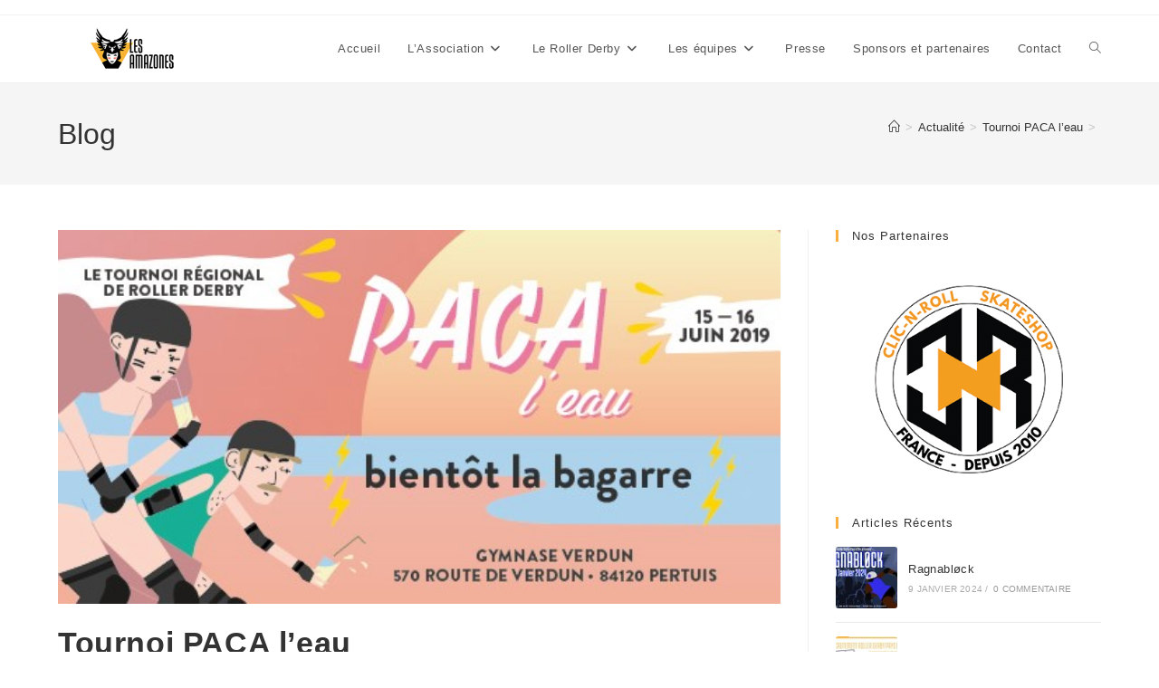

--- FILE ---
content_type: text/html; charset=UTF-8
request_url: https://rollerderby-les-amazones.fr/actualite/tournoi-paca-leau/
body_size: 36766
content:
<!DOCTYPE html>
<html class="html" lang="fr-FR">
<head>
<meta charset="UTF-8">
<link rel="profile" href="https://gmpg.org/xfn/11">
<meta name='robots' content='index, follow, max-image-preview:large, max-snippet:-1, max-video-preview:-1' />
<style>img:is([sizes="auto" i], [sizes^="auto," i]) { contain-intrinsic-size: 3000px 1500px }</style>
<meta name="viewport" content="width=device-width, initial-scale=1">
<!-- This site is optimized with the Yoast SEO plugin v25.9 - https://yoast.com/wordpress/plugins/seo/ -->
<title>Tournoi PACA l&#039;eau - Les Amazones, les Valkyries et Sang-Thor, le Rollerderby en Pays d&#039;Aix</title>
<link rel="canonical" href="https://rollerderby-les-amazones.fr/actualite/tournoi-paca-leau/" />
<meta property="og:locale" content="fr_FR" />
<meta property="og:type" content="article" />
<meta property="og:title" content="Tournoi PACA l&#039;eau - Les Amazones, les Valkyries et Sang-Thor, le Rollerderby en Pays d&#039;Aix" />
<meta property="og:description" content="Les 15 et 16 juin prochain le Roller Derby Pays d&rsquo;Aix et le Marseille Roller Derby Club organisent sous l&rsquo;égide de la ligue PACA &#8211; Sud de la FFRS le 1er tournoi régional PACA (et au delà) de Roller Derby à Pertuis (84). S&rsquo;affronteront les équipes d&rsquo;Aix-en-Provence, d&rsquo;Avignon, de Bastia, de Gap, de Marseille, de Nice et [&hellip;]" />
<meta property="og:url" content="https://rollerderby-les-amazones.fr/actualite/tournoi-paca-leau/" />
<meta property="og:site_name" content="Les Amazones, les Valkyries et Sang-Thor, le Rollerderby en Pays d&#039;Aix" />
<meta property="article:publisher" content="https://www.facebook.com/amazonesrollerderby/" />
<meta property="article:published_time" content="2019-06-05T16:28:13+00:00" />
<meta property="article:modified_time" content="2019-06-05T16:40:47+00:00" />
<meta property="og:image" content="https://rollerderby-les-amazones.fr/wp-content/uploads/2019/06/60354259_1142527792575978_471976881030168576_n.jpg" />
<meta property="og:image:width" content="516" />
<meta property="og:image:height" content="267" />
<meta property="og:image:type" content="image/jpeg" />
<meta name="author" content="Damien" />
<meta name="twitter:card" content="summary_large_image" />
<meta name="twitter:label1" content="Écrit par" />
<meta name="twitter:data1" content="Damien" />
<meta name="twitter:label2" content="Durée de lecture estimée" />
<meta name="twitter:data2" content="1 minute" />
<script type="application/ld+json" class="yoast-schema-graph">{"@context":"https://schema.org","@graph":[{"@type":"Article","@id":"https://rollerderby-les-amazones.fr/actualite/tournoi-paca-leau/#article","isPartOf":{"@id":"https://rollerderby-les-amazones.fr/actualite/tournoi-paca-leau/"},"author":{"name":"Damien","@id":"https://rollerderby-les-amazones.fr/#/schema/person/927bdef92024fc8dadf3e9ad6639538a"},"headline":"Tournoi PACA l&rsquo;eau","datePublished":"2019-06-05T16:28:13+00:00","dateModified":"2019-06-05T16:40:47+00:00","mainEntityOfPage":{"@id":"https://rollerderby-les-amazones.fr/actualite/tournoi-paca-leau/"},"wordCount":205,"publisher":{"@id":"https://rollerderby-les-amazones.fr/#organization"},"image":{"@id":"https://rollerderby-les-amazones.fr/actualite/tournoi-paca-leau/#primaryimage"},"thumbnailUrl":"https://rollerderby-les-amazones.fr/wp-content/uploads/2019/06/60354259_1142527792575978_471976881030168576_n.jpg","articleSection":["Actualité","Matchs"],"inLanguage":"fr-FR"},{"@type":"WebPage","@id":"https://rollerderby-les-amazones.fr/actualite/tournoi-paca-leau/","url":"https://rollerderby-les-amazones.fr/actualite/tournoi-paca-leau/","name":"Tournoi PACA l'eau - Les Amazones, les Valkyries et Sang-Thor, le Rollerderby en Pays d&#039;Aix","isPartOf":{"@id":"https://rollerderby-les-amazones.fr/#website"},"primaryImageOfPage":{"@id":"https://rollerderby-les-amazones.fr/actualite/tournoi-paca-leau/#primaryimage"},"image":{"@id":"https://rollerderby-les-amazones.fr/actualite/tournoi-paca-leau/#primaryimage"},"thumbnailUrl":"https://rollerderby-les-amazones.fr/wp-content/uploads/2019/06/60354259_1142527792575978_471976881030168576_n.jpg","datePublished":"2019-06-05T16:28:13+00:00","dateModified":"2019-06-05T16:40:47+00:00","breadcrumb":{"@id":"https://rollerderby-les-amazones.fr/actualite/tournoi-paca-leau/#breadcrumb"},"inLanguage":"fr-FR","potentialAction":[{"@type":"ReadAction","target":["https://rollerderby-les-amazones.fr/actualite/tournoi-paca-leau/"]}]},{"@type":"ImageObject","inLanguage":"fr-FR","@id":"https://rollerderby-les-amazones.fr/actualite/tournoi-paca-leau/#primaryimage","url":"https://rollerderby-les-amazones.fr/wp-content/uploads/2019/06/60354259_1142527792575978_471976881030168576_n.jpg","contentUrl":"https://rollerderby-les-amazones.fr/wp-content/uploads/2019/06/60354259_1142527792575978_471976881030168576_n.jpg","width":516,"height":267,"caption":"Tournoi PACA l'eau les 15 et 16 Juin 2019 à Pertuis"},{"@type":"BreadcrumbList","@id":"https://rollerderby-les-amazones.fr/actualite/tournoi-paca-leau/#breadcrumb","itemListElement":[{"@type":"ListItem","position":1,"name":"Accueil","item":"https://rollerderby-les-amazones.fr/"},{"@type":"ListItem","position":2,"name":"Actualités","item":"https://rollerderby-les-amazones.fr/actualites/"},{"@type":"ListItem","position":3,"name":"Tournoi PACA l&rsquo;eau"}]},{"@type":"WebSite","@id":"https://rollerderby-les-amazones.fr/#website","url":"https://rollerderby-les-amazones.fr/","name":"Les Amazones, Valkyries et Sang-Thor du Pays d'Aix","description":"Site officiel de l&#039;association Rollerderby Pays d&#039;Aix composée des équipes des Amazones, des Valkyries et des Sang-Thors","publisher":{"@id":"https://rollerderby-les-amazones.fr/#organization"},"potentialAction":[{"@type":"SearchAction","target":{"@type":"EntryPoint","urlTemplate":"https://rollerderby-les-amazones.fr/?s={search_term_string}"},"query-input":{"@type":"PropertyValueSpecification","valueRequired":true,"valueName":"search_term_string"}}],"inLanguage":"fr-FR"},{"@type":"Organization","@id":"https://rollerderby-les-amazones.fr/#organization","name":"Roller Derby Pays d'Aix","url":"https://rollerderby-les-amazones.fr/","logo":{"@type":"ImageObject","inLanguage":"fr-FR","@id":"https://rollerderby-les-amazones.fr/#/schema/logo/image/","url":"https://rollerderby-les-amazones.fr/wp-content/uploads/2019/12/logo-amazones-2019-CMJN-blanc-vertical.png","contentUrl":"https://rollerderby-les-amazones.fr/wp-content/uploads/2019/12/logo-amazones-2019-CMJN-blanc-vertical.png","width":2179,"height":2180,"caption":"Roller Derby Pays d'Aix"},"image":{"@id":"https://rollerderby-les-amazones.fr/#/schema/logo/image/"},"sameAs":["https://www.facebook.com/amazonesrollerderby/","https://www.instagram.com/amazones_rollerderbypaysdaix/"]},{"@type":"Person","@id":"https://rollerderby-les-amazones.fr/#/schema/person/927bdef92024fc8dadf3e9ad6639538a","name":"Damien","image":{"@type":"ImageObject","inLanguage":"fr-FR","@id":"https://rollerderby-les-amazones.fr/#/schema/person/image/","url":"https://secure.gravatar.com/avatar/a0bc52240fb32e649ce353f9cd1963c89f4ff21b565a7a10e67db0bd7ce14cd8?s=96&d=mm&r=g","contentUrl":"https://secure.gravatar.com/avatar/a0bc52240fb32e649ce353f9cd1963c89f4ff21b565a7a10e67db0bd7ce14cd8?s=96&d=mm&r=g","caption":"Damien"}}]}</script>
<!-- / Yoast SEO plugin. -->
<link rel='dns-prefetch' href='//www.googletagmanager.com' />
<link rel='dns-prefetch' href='//maxcdn.bootstrapcdn.com' />
<link rel="alternate" type="application/rss+xml" title="Les Amazones, les Valkyries et Sang-Thor, le Rollerderby en Pays d&#039;Aix &raquo; Flux" href="https://rollerderby-les-amazones.fr/feed/" />
<script>
window._wpemojiSettings = {"baseUrl":"https:\/\/s.w.org\/images\/core\/emoji\/16.0.1\/72x72\/","ext":".png","svgUrl":"https:\/\/s.w.org\/images\/core\/emoji\/16.0.1\/svg\/","svgExt":".svg","source":{"concatemoji":"https:\/\/rollerderby-les-amazones.fr\/wp-includes\/js\/wp-emoji-release.min.js?ver=6.8.3"}};
/*! This file is auto-generated */
!function(s,n){var o,i,e;function c(e){try{var t={supportTests:e,timestamp:(new Date).valueOf()};sessionStorage.setItem(o,JSON.stringify(t))}catch(e){}}function p(e,t,n){e.clearRect(0,0,e.canvas.width,e.canvas.height),e.fillText(t,0,0);var t=new Uint32Array(e.getImageData(0,0,e.canvas.width,e.canvas.height).data),a=(e.clearRect(0,0,e.canvas.width,e.canvas.height),e.fillText(n,0,0),new Uint32Array(e.getImageData(0,0,e.canvas.width,e.canvas.height).data));return t.every(function(e,t){return e===a[t]})}function u(e,t){e.clearRect(0,0,e.canvas.width,e.canvas.height),e.fillText(t,0,0);for(var n=e.getImageData(16,16,1,1),a=0;a<n.data.length;a++)if(0!==n.data[a])return!1;return!0}function f(e,t,n,a){switch(t){case"flag":return n(e,"\ud83c\udff3\ufe0f\u200d\u26a7\ufe0f","\ud83c\udff3\ufe0f\u200b\u26a7\ufe0f")?!1:!n(e,"\ud83c\udde8\ud83c\uddf6","\ud83c\udde8\u200b\ud83c\uddf6")&&!n(e,"\ud83c\udff4\udb40\udc67\udb40\udc62\udb40\udc65\udb40\udc6e\udb40\udc67\udb40\udc7f","\ud83c\udff4\u200b\udb40\udc67\u200b\udb40\udc62\u200b\udb40\udc65\u200b\udb40\udc6e\u200b\udb40\udc67\u200b\udb40\udc7f");case"emoji":return!a(e,"\ud83e\udedf")}return!1}function g(e,t,n,a){var r="undefined"!=typeof WorkerGlobalScope&&self instanceof WorkerGlobalScope?new OffscreenCanvas(300,150):s.createElement("canvas"),o=r.getContext("2d",{willReadFrequently:!0}),i=(o.textBaseline="top",o.font="600 32px Arial",{});return e.forEach(function(e){i[e]=t(o,e,n,a)}),i}function t(e){var t=s.createElement("script");t.src=e,t.defer=!0,s.head.appendChild(t)}"undefined"!=typeof Promise&&(o="wpEmojiSettingsSupports",i=["flag","emoji"],n.supports={everything:!0,everythingExceptFlag:!0},e=new Promise(function(e){s.addEventListener("DOMContentLoaded",e,{once:!0})}),new Promise(function(t){var n=function(){try{var e=JSON.parse(sessionStorage.getItem(o));if("object"==typeof e&&"number"==typeof e.timestamp&&(new Date).valueOf()<e.timestamp+604800&&"object"==typeof e.supportTests)return e.supportTests}catch(e){}return null}();if(!n){if("undefined"!=typeof Worker&&"undefined"!=typeof OffscreenCanvas&&"undefined"!=typeof URL&&URL.createObjectURL&&"undefined"!=typeof Blob)try{var e="postMessage("+g.toString()+"("+[JSON.stringify(i),f.toString(),p.toString(),u.toString()].join(",")+"));",a=new Blob([e],{type:"text/javascript"}),r=new Worker(URL.createObjectURL(a),{name:"wpTestEmojiSupports"});return void(r.onmessage=function(e){c(n=e.data),r.terminate(),t(n)})}catch(e){}c(n=g(i,f,p,u))}t(n)}).then(function(e){for(var t in e)n.supports[t]=e[t],n.supports.everything=n.supports.everything&&n.supports[t],"flag"!==t&&(n.supports.everythingExceptFlag=n.supports.everythingExceptFlag&&n.supports[t]);n.supports.everythingExceptFlag=n.supports.everythingExceptFlag&&!n.supports.flag,n.DOMReady=!1,n.readyCallback=function(){n.DOMReady=!0}}).then(function(){return e}).then(function(){var e;n.supports.everything||(n.readyCallback(),(e=n.source||{}).concatemoji?t(e.concatemoji):e.wpemoji&&e.twemoji&&(t(e.twemoji),t(e.wpemoji)))}))}((window,document),window._wpemojiSettings);
</script>
<!-- <link rel='stylesheet' id='sbi_styles-css' href='https://rollerderby-les-amazones.fr/wp-content/plugins/instagram-feed/css/sbi-styles.min.css?ver=6.9.1' media='all' /> -->
<link rel="stylesheet" type="text/css" href="//rollerderby-les-amazones.fr/wp-content/cache/wpfc-minified/7uyl2hyt/9nlx9.css" media="all"/>
<style id='wp-emoji-styles-inline-css'>
img.wp-smiley, img.emoji {
display: inline !important;
border: none !important;
box-shadow: none !important;
height: 1em !important;
width: 1em !important;
margin: 0 0.07em !important;
vertical-align: -0.1em !important;
background: none !important;
padding: 0 !important;
}
</style>
<!-- <link rel='stylesheet' id='wp-block-library-css' href='https://rollerderby-les-amazones.fr/wp-includes/css/dist/block-library/style.min.css?ver=6.8.3' media='all' /> -->
<link rel="stylesheet" type="text/css" href="//rollerderby-les-amazones.fr/wp-content/cache/wpfc-minified/du3fa965/9nlxb.css" media="all"/>
<style id='wp-block-library-theme-inline-css'>
.wp-block-audio :where(figcaption){color:#555;font-size:13px;text-align:center}.is-dark-theme .wp-block-audio :where(figcaption){color:#ffffffa6}.wp-block-audio{margin:0 0 1em}.wp-block-code{border:1px solid #ccc;border-radius:4px;font-family:Menlo,Consolas,monaco,monospace;padding:.8em 1em}.wp-block-embed :where(figcaption){color:#555;font-size:13px;text-align:center}.is-dark-theme .wp-block-embed :where(figcaption){color:#ffffffa6}.wp-block-embed{margin:0 0 1em}.blocks-gallery-caption{color:#555;font-size:13px;text-align:center}.is-dark-theme .blocks-gallery-caption{color:#ffffffa6}:root :where(.wp-block-image figcaption){color:#555;font-size:13px;text-align:center}.is-dark-theme :root :where(.wp-block-image figcaption){color:#ffffffa6}.wp-block-image{margin:0 0 1em}.wp-block-pullquote{border-bottom:4px solid;border-top:4px solid;color:currentColor;margin-bottom:1.75em}.wp-block-pullquote cite,.wp-block-pullquote footer,.wp-block-pullquote__citation{color:currentColor;font-size:.8125em;font-style:normal;text-transform:uppercase}.wp-block-quote{border-left:.25em solid;margin:0 0 1.75em;padding-left:1em}.wp-block-quote cite,.wp-block-quote footer{color:currentColor;font-size:.8125em;font-style:normal;position:relative}.wp-block-quote:where(.has-text-align-right){border-left:none;border-right:.25em solid;padding-left:0;padding-right:1em}.wp-block-quote:where(.has-text-align-center){border:none;padding-left:0}.wp-block-quote.is-large,.wp-block-quote.is-style-large,.wp-block-quote:where(.is-style-plain){border:none}.wp-block-search .wp-block-search__label{font-weight:700}.wp-block-search__button{border:1px solid #ccc;padding:.375em .625em}:where(.wp-block-group.has-background){padding:1.25em 2.375em}.wp-block-separator.has-css-opacity{opacity:.4}.wp-block-separator{border:none;border-bottom:2px solid;margin-left:auto;margin-right:auto}.wp-block-separator.has-alpha-channel-opacity{opacity:1}.wp-block-separator:not(.is-style-wide):not(.is-style-dots){width:100px}.wp-block-separator.has-background:not(.is-style-dots){border-bottom:none;height:1px}.wp-block-separator.has-background:not(.is-style-wide):not(.is-style-dots){height:2px}.wp-block-table{margin:0 0 1em}.wp-block-table td,.wp-block-table th{word-break:normal}.wp-block-table :where(figcaption){color:#555;font-size:13px;text-align:center}.is-dark-theme .wp-block-table :where(figcaption){color:#ffffffa6}.wp-block-video :where(figcaption){color:#555;font-size:13px;text-align:center}.is-dark-theme .wp-block-video :where(figcaption){color:#ffffffa6}.wp-block-video{margin:0 0 1em}:root :where(.wp-block-template-part.has-background){margin-bottom:0;margin-top:0;padding:1.25em 2.375em}
</style>
<style id='classic-theme-styles-inline-css'>
/*! This file is auto-generated */
.wp-block-button__link{color:#fff;background-color:#32373c;border-radius:9999px;box-shadow:none;text-decoration:none;padding:calc(.667em + 2px) calc(1.333em + 2px);font-size:1.125em}.wp-block-file__button{background:#32373c;color:#fff;text-decoration:none}
</style>
<style id='global-styles-inline-css'>
:root{--wp--preset--aspect-ratio--square: 1;--wp--preset--aspect-ratio--4-3: 4/3;--wp--preset--aspect-ratio--3-4: 3/4;--wp--preset--aspect-ratio--3-2: 3/2;--wp--preset--aspect-ratio--2-3: 2/3;--wp--preset--aspect-ratio--16-9: 16/9;--wp--preset--aspect-ratio--9-16: 9/16;--wp--preset--color--black: #000000;--wp--preset--color--cyan-bluish-gray: #abb8c3;--wp--preset--color--white: #ffffff;--wp--preset--color--pale-pink: #f78da7;--wp--preset--color--vivid-red: #cf2e2e;--wp--preset--color--luminous-vivid-orange: #ff6900;--wp--preset--color--luminous-vivid-amber: #fcb900;--wp--preset--color--light-green-cyan: #7bdcb5;--wp--preset--color--vivid-green-cyan: #00d084;--wp--preset--color--pale-cyan-blue: #8ed1fc;--wp--preset--color--vivid-cyan-blue: #0693e3;--wp--preset--color--vivid-purple: #9b51e0;--wp--preset--gradient--vivid-cyan-blue-to-vivid-purple: linear-gradient(135deg,rgba(6,147,227,1) 0%,rgb(155,81,224) 100%);--wp--preset--gradient--light-green-cyan-to-vivid-green-cyan: linear-gradient(135deg,rgb(122,220,180) 0%,rgb(0,208,130) 100%);--wp--preset--gradient--luminous-vivid-amber-to-luminous-vivid-orange: linear-gradient(135deg,rgba(252,185,0,1) 0%,rgba(255,105,0,1) 100%);--wp--preset--gradient--luminous-vivid-orange-to-vivid-red: linear-gradient(135deg,rgba(255,105,0,1) 0%,rgb(207,46,46) 100%);--wp--preset--gradient--very-light-gray-to-cyan-bluish-gray: linear-gradient(135deg,rgb(238,238,238) 0%,rgb(169,184,195) 100%);--wp--preset--gradient--cool-to-warm-spectrum: linear-gradient(135deg,rgb(74,234,220) 0%,rgb(151,120,209) 20%,rgb(207,42,186) 40%,rgb(238,44,130) 60%,rgb(251,105,98) 80%,rgb(254,248,76) 100%);--wp--preset--gradient--blush-light-purple: linear-gradient(135deg,rgb(255,206,236) 0%,rgb(152,150,240) 100%);--wp--preset--gradient--blush-bordeaux: linear-gradient(135deg,rgb(254,205,165) 0%,rgb(254,45,45) 50%,rgb(107,0,62) 100%);--wp--preset--gradient--luminous-dusk: linear-gradient(135deg,rgb(255,203,112) 0%,rgb(199,81,192) 50%,rgb(65,88,208) 100%);--wp--preset--gradient--pale-ocean: linear-gradient(135deg,rgb(255,245,203) 0%,rgb(182,227,212) 50%,rgb(51,167,181) 100%);--wp--preset--gradient--electric-grass: linear-gradient(135deg,rgb(202,248,128) 0%,rgb(113,206,126) 100%);--wp--preset--gradient--midnight: linear-gradient(135deg,rgb(2,3,129) 0%,rgb(40,116,252) 100%);--wp--preset--font-size--small: 13px;--wp--preset--font-size--medium: 20px;--wp--preset--font-size--large: 36px;--wp--preset--font-size--x-large: 42px;--wp--preset--spacing--20: 0.44rem;--wp--preset--spacing--30: 0.67rem;--wp--preset--spacing--40: 1rem;--wp--preset--spacing--50: 1.5rem;--wp--preset--spacing--60: 2.25rem;--wp--preset--spacing--70: 3.38rem;--wp--preset--spacing--80: 5.06rem;--wp--preset--shadow--natural: 6px 6px 9px rgba(0, 0, 0, 0.2);--wp--preset--shadow--deep: 12px 12px 50px rgba(0, 0, 0, 0.4);--wp--preset--shadow--sharp: 6px 6px 0px rgba(0, 0, 0, 0.2);--wp--preset--shadow--outlined: 6px 6px 0px -3px rgba(255, 255, 255, 1), 6px 6px rgba(0, 0, 0, 1);--wp--preset--shadow--crisp: 6px 6px 0px rgba(0, 0, 0, 1);}:where(.is-layout-flex){gap: 0.5em;}:where(.is-layout-grid){gap: 0.5em;}body .is-layout-flex{display: flex;}.is-layout-flex{flex-wrap: wrap;align-items: center;}.is-layout-flex > :is(*, div){margin: 0;}body .is-layout-grid{display: grid;}.is-layout-grid > :is(*, div){margin: 0;}:where(.wp-block-columns.is-layout-flex){gap: 2em;}:where(.wp-block-columns.is-layout-grid){gap: 2em;}:where(.wp-block-post-template.is-layout-flex){gap: 1.25em;}:where(.wp-block-post-template.is-layout-grid){gap: 1.25em;}.has-black-color{color: var(--wp--preset--color--black) !important;}.has-cyan-bluish-gray-color{color: var(--wp--preset--color--cyan-bluish-gray) !important;}.has-white-color{color: var(--wp--preset--color--white) !important;}.has-pale-pink-color{color: var(--wp--preset--color--pale-pink) !important;}.has-vivid-red-color{color: var(--wp--preset--color--vivid-red) !important;}.has-luminous-vivid-orange-color{color: var(--wp--preset--color--luminous-vivid-orange) !important;}.has-luminous-vivid-amber-color{color: var(--wp--preset--color--luminous-vivid-amber) !important;}.has-light-green-cyan-color{color: var(--wp--preset--color--light-green-cyan) !important;}.has-vivid-green-cyan-color{color: var(--wp--preset--color--vivid-green-cyan) !important;}.has-pale-cyan-blue-color{color: var(--wp--preset--color--pale-cyan-blue) !important;}.has-vivid-cyan-blue-color{color: var(--wp--preset--color--vivid-cyan-blue) !important;}.has-vivid-purple-color{color: var(--wp--preset--color--vivid-purple) !important;}.has-black-background-color{background-color: var(--wp--preset--color--black) !important;}.has-cyan-bluish-gray-background-color{background-color: var(--wp--preset--color--cyan-bluish-gray) !important;}.has-white-background-color{background-color: var(--wp--preset--color--white) !important;}.has-pale-pink-background-color{background-color: var(--wp--preset--color--pale-pink) !important;}.has-vivid-red-background-color{background-color: var(--wp--preset--color--vivid-red) !important;}.has-luminous-vivid-orange-background-color{background-color: var(--wp--preset--color--luminous-vivid-orange) !important;}.has-luminous-vivid-amber-background-color{background-color: var(--wp--preset--color--luminous-vivid-amber) !important;}.has-light-green-cyan-background-color{background-color: var(--wp--preset--color--light-green-cyan) !important;}.has-vivid-green-cyan-background-color{background-color: var(--wp--preset--color--vivid-green-cyan) !important;}.has-pale-cyan-blue-background-color{background-color: var(--wp--preset--color--pale-cyan-blue) !important;}.has-vivid-cyan-blue-background-color{background-color: var(--wp--preset--color--vivid-cyan-blue) !important;}.has-vivid-purple-background-color{background-color: var(--wp--preset--color--vivid-purple) !important;}.has-black-border-color{border-color: var(--wp--preset--color--black) !important;}.has-cyan-bluish-gray-border-color{border-color: var(--wp--preset--color--cyan-bluish-gray) !important;}.has-white-border-color{border-color: var(--wp--preset--color--white) !important;}.has-pale-pink-border-color{border-color: var(--wp--preset--color--pale-pink) !important;}.has-vivid-red-border-color{border-color: var(--wp--preset--color--vivid-red) !important;}.has-luminous-vivid-orange-border-color{border-color: var(--wp--preset--color--luminous-vivid-orange) !important;}.has-luminous-vivid-amber-border-color{border-color: var(--wp--preset--color--luminous-vivid-amber) !important;}.has-light-green-cyan-border-color{border-color: var(--wp--preset--color--light-green-cyan) !important;}.has-vivid-green-cyan-border-color{border-color: var(--wp--preset--color--vivid-green-cyan) !important;}.has-pale-cyan-blue-border-color{border-color: var(--wp--preset--color--pale-cyan-blue) !important;}.has-vivid-cyan-blue-border-color{border-color: var(--wp--preset--color--vivid-cyan-blue) !important;}.has-vivid-purple-border-color{border-color: var(--wp--preset--color--vivid-purple) !important;}.has-vivid-cyan-blue-to-vivid-purple-gradient-background{background: var(--wp--preset--gradient--vivid-cyan-blue-to-vivid-purple) !important;}.has-light-green-cyan-to-vivid-green-cyan-gradient-background{background: var(--wp--preset--gradient--light-green-cyan-to-vivid-green-cyan) !important;}.has-luminous-vivid-amber-to-luminous-vivid-orange-gradient-background{background: var(--wp--preset--gradient--luminous-vivid-amber-to-luminous-vivid-orange) !important;}.has-luminous-vivid-orange-to-vivid-red-gradient-background{background: var(--wp--preset--gradient--luminous-vivid-orange-to-vivid-red) !important;}.has-very-light-gray-to-cyan-bluish-gray-gradient-background{background: var(--wp--preset--gradient--very-light-gray-to-cyan-bluish-gray) !important;}.has-cool-to-warm-spectrum-gradient-background{background: var(--wp--preset--gradient--cool-to-warm-spectrum) !important;}.has-blush-light-purple-gradient-background{background: var(--wp--preset--gradient--blush-light-purple) !important;}.has-blush-bordeaux-gradient-background{background: var(--wp--preset--gradient--blush-bordeaux) !important;}.has-luminous-dusk-gradient-background{background: var(--wp--preset--gradient--luminous-dusk) !important;}.has-pale-ocean-gradient-background{background: var(--wp--preset--gradient--pale-ocean) !important;}.has-electric-grass-gradient-background{background: var(--wp--preset--gradient--electric-grass) !important;}.has-midnight-gradient-background{background: var(--wp--preset--gradient--midnight) !important;}.has-small-font-size{font-size: var(--wp--preset--font-size--small) !important;}.has-medium-font-size{font-size: var(--wp--preset--font-size--medium) !important;}.has-large-font-size{font-size: var(--wp--preset--font-size--large) !important;}.has-x-large-font-size{font-size: var(--wp--preset--font-size--x-large) !important;}
:where(.wp-block-post-template.is-layout-flex){gap: 1.25em;}:where(.wp-block-post-template.is-layout-grid){gap: 1.25em;}
:where(.wp-block-columns.is-layout-flex){gap: 2em;}:where(.wp-block-columns.is-layout-grid){gap: 2em;}
:root :where(.wp-block-pullquote){font-size: 1.5em;line-height: 1.6;}
</style>
<!-- <link rel='stylesheet' id='catch-sticky-menu-css' href='https://rollerderby-les-amazones.fr/wp-content/plugins/catch-sticky-menu/public/css/catch-sticky-menu-public.css?ver=1.7.5' media='all' /> -->
<!-- <link rel='stylesheet' id='eeb-css-frontend-css' href='https://rollerderby-les-amazones.fr/wp-content/plugins/email-encoder-bundle/core/includes/assets/css/style.css?ver=240625-155906' media='all' /> -->
<!-- <link rel='stylesheet' id='osm-map-css-css' href='https://rollerderby-les-amazones.fr/wp-content/plugins/osm/css/osm_map.css?ver=6.8.3' media='all' /> -->
<!-- <link rel='stylesheet' id='osm-ol3-css-css' href='https://rollerderby-les-amazones.fr/wp-content/plugins/osm/js/OL/7.1.0/ol.css?ver=6.8.3' media='all' /> -->
<!-- <link rel='stylesheet' id='osm-ol3-ext-css-css' href='https://rollerderby-les-amazones.fr/wp-content/plugins/osm/css/osm_map_v3.css?ver=6.8.3' media='all' /> -->
<!-- <link rel='stylesheet' id='th-editor-front-css' href='https://rollerderby-les-amazones.fr/wp-content/plugins/thumbnail-editor/css/editor-front.css?ver=6.8.3' media='all' /> -->
<!-- <link rel='stylesheet' id='cff-css' href='https://rollerderby-les-amazones.fr/wp-content/plugins/custom-facebook-feed/assets/css/cff-style.min.css?ver=4.3.2' media='all' /> -->
<link rel="stylesheet" type="text/css" href="//rollerderby-les-amazones.fr/wp-content/cache/wpfc-minified/8vg78bep/9nlx9.css" media="all"/>
<link rel='stylesheet' id='sb-font-awesome-css' href='https://maxcdn.bootstrapcdn.com/font-awesome/4.7.0/css/font-awesome.min.css?ver=6.8.3' media='all' />
<!-- <link rel='stylesheet' id='font-awesome-css' href='https://rollerderby-les-amazones.fr/wp-content/themes/oceanwp/assets/fonts/fontawesome/css/all.min.css?ver=6.7.2' media='all' /> -->
<!-- <link rel='stylesheet' id='simple-line-icons-css' href='https://rollerderby-les-amazones.fr/wp-content/themes/oceanwp/assets/css/third/simple-line-icons.min.css?ver=2.4.0' media='all' /> -->
<!-- <link rel='stylesheet' id='oceanwp-style-css' href='https://rollerderby-les-amazones.fr/wp-content/themes/oceanwp/assets/css/style.min.css?ver=4.1.2' media='all' /> -->
<link rel="stylesheet" type="text/css" href="//rollerderby-les-amazones.fr/wp-content/cache/wpfc-minified/jlwjwlvt/9nlx9.css" media="all"/>
<style id='oceanwp-style-inline-css'>
body div.wpforms-container-full .wpforms-form input[type=submit]:hover,
body div.wpforms-container-full .wpforms-form input[type=submit]:active,
body div.wpforms-container-full .wpforms-form button[type=submit]:hover,
body div.wpforms-container-full .wpforms-form button[type=submit]:active,
body div.wpforms-container-full .wpforms-form .wpforms-page-button:hover,
body div.wpforms-container-full .wpforms-form .wpforms-page-button:active,
body .wp-core-ui div.wpforms-container-full .wpforms-form input[type=submit]:hover,
body .wp-core-ui div.wpforms-container-full .wpforms-form input[type=submit]:active,
body .wp-core-ui div.wpforms-container-full .wpforms-form button[type=submit]:hover,
body .wp-core-ui div.wpforms-container-full .wpforms-form button[type=submit]:active,
body .wp-core-ui div.wpforms-container-full .wpforms-form .wpforms-page-button:hover,
body .wp-core-ui div.wpforms-container-full .wpforms-form .wpforms-page-button:active {
background: linear-gradient(0deg, rgba(0, 0, 0, 0.2), rgba(0, 0, 0, 0.2)), var(--wpforms-button-background-color-alt, var(--wpforms-button-background-color)) !important;
}
</style>
<!-- <link rel='stylesheet' id='oe-widgets-style-css' href='https://rollerderby-les-amazones.fr/wp-content/plugins/ocean-extra/assets/css/widgets.css?ver=6.8.3' media='all' /> -->
<link rel="stylesheet" type="text/css" href="//rollerderby-les-amazones.fr/wp-content/cache/wpfc-minified/dusv48ye/9nlx9.css" media="all"/>
<script src='//rollerderby-les-amazones.fr/wp-content/cache/wpfc-minified/zddjyrd/9nlx9.js' type="text/javascript"></script>
<!-- <script src="https://rollerderby-les-amazones.fr/wp-includes/js/jquery/jquery.min.js?ver=3.7.1" id="jquery-core-js"></script> -->
<!-- <script src="https://rollerderby-les-amazones.fr/wp-includes/js/jquery/jquery-migrate.min.js?ver=3.4.1" id="jquery-migrate-js"></script> -->
<script id="catch-sticky-menu-js-extra">
var sticky_object = {"sticky_desktop_menu_selector":"#site-header","sticky_mobile_menu_selector":"#primary-menu","sticky_background_color":"","sticky_text_color":"","sticky_z_index":"199","sticky_opacity":"1","sticky_desktop_font_size":"","sticky_mobile_font_size":"","enable_only_on_home":"0","status":"0"};
</script>
<script src='//rollerderby-les-amazones.fr/wp-content/cache/wpfc-minified/1s5v4s7n/9nlx9.js' type="text/javascript"></script>
<!-- <script src="https://rollerderby-les-amazones.fr/wp-content/plugins/catch-sticky-menu/public/js/catch-sticky-menu-public.js?ver=1.7.5" id="catch-sticky-menu-js"></script> -->
<!-- <script src="https://rollerderby-les-amazones.fr/wp-content/plugins/email-encoder-bundle/core/includes/assets/js/custom.js?ver=240625-155906" id="eeb-js-frontend-js"></script> -->
<!-- <script src="https://rollerderby-les-amazones.fr/wp-content/plugins/osm/js/OL/2.13.1/OpenLayers.js?ver=6.8.3" id="osm-ol-library-js"></script> -->
<!-- <script src="https://rollerderby-les-amazones.fr/wp-content/plugins/osm/js/OSM/openlayers/OpenStreetMap.js?ver=6.8.3" id="osm-osm-library-js"></script> -->
<!-- <script src="https://rollerderby-les-amazones.fr/wp-content/plugins/osm/js/OSeaM/harbours.js?ver=6.8.3" id="osm-harbours-library-js"></script> -->
<!-- <script src="https://rollerderby-les-amazones.fr/wp-content/plugins/osm/js/OSeaM/map_utils.js?ver=6.8.3" id="osm-map-utils-library-js"></script> -->
<!-- <script src="https://rollerderby-les-amazones.fr/wp-content/plugins/osm/js/OSeaM/utilities.js?ver=6.8.3" id="osm-utilities-library-js"></script> -->
<!-- <script src="https://rollerderby-les-amazones.fr/wp-content/plugins/osm/js/osm-plugin-lib.js?ver=6.8.3" id="OsmScript-js"></script> -->
<!-- <script src="https://rollerderby-les-amazones.fr/wp-content/plugins/osm/js/polyfill/v2/polyfill.min.js?features=requestAnimationFrame%2CElement.prototype.classList%2CURL&amp;ver=6.8.3" id="osm-polyfill-js"></script> -->
<!-- <script src="https://rollerderby-les-amazones.fr/wp-content/plugins/osm/js/OL/7.1.0/ol.js?ver=6.8.3" id="osm-ol3-library-js"></script> -->
<!-- <script src="https://rollerderby-les-amazones.fr/wp-content/plugins/osm/js/osm-v3-plugin-lib.js?ver=6.8.3" id="osm-ol3-ext-library-js"></script> -->
<!-- <script src="https://rollerderby-les-amazones.fr/wp-content/plugins/osm/js/osm-metabox-events.js?ver=6.8.3" id="osm-ol3-metabox-events-js"></script> -->
<!-- <script src="https://rollerderby-les-amazones.fr/wp-content/plugins/osm/js/osm-startup-lib.js?ver=6.8.3" id="osm-map-startup-js"></script> -->
<!-- Extrait de code de la balise Google (gtag.js) ajouté par Site Kit -->
<!-- Extrait Google Analytics ajouté par Site Kit -->
<script src="https://www.googletagmanager.com/gtag/js?id=GT-NGPQV9P" id="google_gtagjs-js" async></script>
<script id="google_gtagjs-js-after">
window.dataLayer = window.dataLayer || [];function gtag(){dataLayer.push(arguments);}
gtag("set","linker",{"domains":["rollerderby-les-amazones.fr"]});
gtag("js", new Date());
gtag("set", "developer_id.dZTNiMT", true);
gtag("config", "GT-NGPQV9P");
</script>
<link rel="https://api.w.org/" href="https://rollerderby-les-amazones.fr/wp-json/" /><link rel="alternate" title="JSON" type="application/json" href="https://rollerderby-les-amazones.fr/wp-json/wp/v2/posts/41781" /><link rel="EditURI" type="application/rsd+xml" title="RSD" href="https://rollerderby-les-amazones.fr/xmlrpc.php?rsd" />
<meta name="generator" content="WordPress 6.8.3" />
<link rel='shortlink' href='https://rollerderby-les-amazones.fr/?p=41781' />
<link rel="alternate" title="oEmbed (JSON)" type="application/json+oembed" href="https://rollerderby-les-amazones.fr/wp-json/oembed/1.0/embed?url=https%3A%2F%2Frollerderby-les-amazones.fr%2Factualite%2Ftournoi-paca-leau%2F" />
<link rel="alternate" title="oEmbed (XML)" type="text/xml+oembed" href="https://rollerderby-les-amazones.fr/wp-json/oembed/1.0/embed?url=https%3A%2F%2Frollerderby-les-amazones.fr%2Factualite%2Ftournoi-paca-leau%2F&#038;format=xml" />
<meta name="generator" content="Site Kit by Google 1.161.0" /><script type="text/javascript"> 
/**  all layers have to be in this global array - in further process each map will have something like vectorM[map_ol3js_n][layer_n] */
var vectorM = [[]];
/** put translations from PHP/mo to JavaScript */
var translations = [];
/** global GET-Parameters */
var HTTP_GET_VARS = [];
</script><!-- OSM plugin V6.1.9: did not add geo meta tags. --> 
<meta name="generator" content="Elementor 3.31.5; features: additional_custom_breakpoints, e_element_cache; settings: css_print_method-external, google_font-enabled, font_display-auto">
<style>
.e-con.e-parent:nth-of-type(n+4):not(.e-lazyloaded):not(.e-no-lazyload),
.e-con.e-parent:nth-of-type(n+4):not(.e-lazyloaded):not(.e-no-lazyload) * {
background-image: none !important;
}
@media screen and (max-height: 1024px) {
.e-con.e-parent:nth-of-type(n+3):not(.e-lazyloaded):not(.e-no-lazyload),
.e-con.e-parent:nth-of-type(n+3):not(.e-lazyloaded):not(.e-no-lazyload) * {
background-image: none !important;
}
}
@media screen and (max-height: 640px) {
.e-con.e-parent:nth-of-type(n+2):not(.e-lazyloaded):not(.e-no-lazyload),
.e-con.e-parent:nth-of-type(n+2):not(.e-lazyloaded):not(.e-no-lazyload) * {
background-image: none !important;
}
}
</style>
<link rel="icon" href="https://rollerderby-les-amazones.fr/wp-content/uploads/2019/12/ico2-80x80.png" sizes="32x32" />
<link rel="icon" href="https://rollerderby-les-amazones.fr/wp-content/uploads/2019/12/ico2.png" sizes="192x192" />
<link rel="apple-touch-icon" href="https://rollerderby-les-amazones.fr/wp-content/uploads/2019/12/ico2.png" />
<meta name="msapplication-TileImage" content="https://rollerderby-les-amazones.fr/wp-content/uploads/2019/12/ico2.png" />
<style id="wp-custom-css">
.elementor-section{padding-top:20px!important}.ffwd_blog_style_object_messages_0{font-size:14px!important}.ffwd_blog_style_object_from_name_0,.ffwd_blog_style_object_story_0{font-size:13px!important}.blog_style_object_container_0{padding-left:0!important}.ffwd_from_time_post_0{display:inline!important}.ffwd_blog_style_object_from_0{color:#707070!important;font-size:12px!veryimportant}.meta-author{display:none !important}		</style>
<!-- OceanWP CSS -->
<style type="text/css">
/* Colors */a:hover,a.light:hover,.theme-heading .text::before,.theme-heading .text::after,#top-bar-content >a:hover,#top-bar-social li.oceanwp-email a:hover,#site-navigation-wrap .dropdown-menu >li >a:hover,#site-header.medium-header #medium-searchform button:hover,.oceanwp-mobile-menu-icon a:hover,.blog-entry.post .blog-entry-header .entry-title a:hover,.blog-entry.post .blog-entry-readmore a:hover,.blog-entry.thumbnail-entry .blog-entry-category a,ul.meta li a:hover,.dropcap,.single nav.post-navigation .nav-links .title,body .related-post-title a:hover,body #wp-calendar caption,body .contact-info-widget.default i,body .contact-info-widget.big-icons i,body .custom-links-widget .oceanwp-custom-links li a:hover,body .custom-links-widget .oceanwp-custom-links li a:hover:before,body .posts-thumbnails-widget li a:hover,body .social-widget li.oceanwp-email a:hover,.comment-author .comment-meta .comment-reply-link,#respond #cancel-comment-reply-link:hover,#footer-widgets .footer-box a:hover,#footer-bottom a:hover,#footer-bottom #footer-bottom-menu a:hover,.sidr a:hover,.sidr-class-dropdown-toggle:hover,.sidr-class-menu-item-has-children.active >a,.sidr-class-menu-item-has-children.active >a >.sidr-class-dropdown-toggle,input[type=checkbox]:checked:before{color:#fbaf3f}.single nav.post-navigation .nav-links .title .owp-icon use,.blog-entry.post .blog-entry-readmore a:hover .owp-icon use,body .contact-info-widget.default .owp-icon use,body .contact-info-widget.big-icons .owp-icon use{stroke:#fbaf3f}input[type="button"],input[type="reset"],input[type="submit"],button[type="submit"],.button,#site-navigation-wrap .dropdown-menu >li.btn >a >span,.thumbnail:hover i,.thumbnail:hover .link-post-svg-icon,.post-quote-content,.omw-modal .omw-close-modal,body .contact-info-widget.big-icons li:hover i,body .contact-info-widget.big-icons li:hover .owp-icon,body div.wpforms-container-full .wpforms-form input[type=submit],body div.wpforms-container-full .wpforms-form button[type=submit],body div.wpforms-container-full .wpforms-form .wpforms-page-button,.woocommerce-cart .wp-element-button,.woocommerce-checkout .wp-element-button,.wp-block-button__link{background-color:#fbaf3f}.widget-title{border-color:#fbaf3f}blockquote{border-color:#fbaf3f}.wp-block-quote{border-color:#fbaf3f}#searchform-dropdown{border-color:#fbaf3f}.dropdown-menu .sub-menu{border-color:#fbaf3f}.blog-entry.large-entry .blog-entry-readmore a:hover{border-color:#fbaf3f}.oceanwp-newsletter-form-wrap input[type="email"]:focus{border-color:#fbaf3f}.social-widget li.oceanwp-email a:hover{border-color:#fbaf3f}#respond #cancel-comment-reply-link:hover{border-color:#fbaf3f}body .contact-info-widget.big-icons li:hover i{border-color:#fbaf3f}body .contact-info-widget.big-icons li:hover .owp-icon{border-color:#fbaf3f}#footer-widgets .oceanwp-newsletter-form-wrap input[type="email"]:focus{border-color:#fbaf3f}input[type="button"]:hover,input[type="reset"]:hover,input[type="submit"]:hover,button[type="submit"]:hover,input[type="button"]:focus,input[type="reset"]:focus,input[type="submit"]:focus,button[type="submit"]:focus,.button:hover,.button:focus,#site-navigation-wrap .dropdown-menu >li.btn >a:hover >span,.post-quote-author,.omw-modal .omw-close-modal:hover,body div.wpforms-container-full .wpforms-form input[type=submit]:hover,body div.wpforms-container-full .wpforms-form button[type=submit]:hover,body div.wpforms-container-full .wpforms-form .wpforms-page-button:hover,.woocommerce-cart .wp-element-button:hover,.woocommerce-checkout .wp-element-button:hover,.wp-block-button__link:hover{background-color:#d89736}a:hover{color:#d89736}a:hover .owp-icon use{stroke:#d89736}body .theme-button,body input[type="submit"],body button[type="submit"],body button,body .button,body div.wpforms-container-full .wpforms-form input[type=submit],body div.wpforms-container-full .wpforms-form button[type=submit],body div.wpforms-container-full .wpforms-form .wpforms-page-button,.woocommerce-cart .wp-element-button,.woocommerce-checkout .wp-element-button,.wp-block-button__link{border-color:#ffffff}body .theme-button:hover,body input[type="submit"]:hover,body button[type="submit"]:hover,body button:hover,body .button:hover,body div.wpforms-container-full .wpforms-form input[type=submit]:hover,body div.wpforms-container-full .wpforms-form input[type=submit]:active,body div.wpforms-container-full .wpforms-form button[type=submit]:hover,body div.wpforms-container-full .wpforms-form button[type=submit]:active,body div.wpforms-container-full .wpforms-form .wpforms-page-button:hover,body div.wpforms-container-full .wpforms-form .wpforms-page-button:active,.woocommerce-cart .wp-element-button:hover,.woocommerce-checkout .wp-element-button:hover,.wp-block-button__link:hover{border-color:#ffffff}.page-header .page-subheading{color:#7a7a7a}body{color:#494949}/* OceanWP Style Settings CSS */.theme-button,input[type="submit"],button[type="submit"],button,.button,body div.wpforms-container-full .wpforms-form input[type=submit],body div.wpforms-container-full .wpforms-form button[type=submit],body div.wpforms-container-full .wpforms-form .wpforms-page-button{border-style:solid}.theme-button,input[type="submit"],button[type="submit"],button,.button,body div.wpforms-container-full .wpforms-form input[type=submit],body div.wpforms-container-full .wpforms-form button[type=submit],body div.wpforms-container-full .wpforms-form .wpforms-page-button{border-width:1px}form input[type="text"],form input[type="password"],form input[type="email"],form input[type="url"],form input[type="date"],form input[type="month"],form input[type="time"],form input[type="datetime"],form input[type="datetime-local"],form input[type="week"],form input[type="number"],form input[type="search"],form input[type="tel"],form input[type="color"],form select,form textarea,.woocommerce .woocommerce-checkout .select2-container--default .select2-selection--single{border-style:solid}body div.wpforms-container-full .wpforms-form input[type=date],body div.wpforms-container-full .wpforms-form input[type=datetime],body div.wpforms-container-full .wpforms-form input[type=datetime-local],body div.wpforms-container-full .wpforms-form input[type=email],body div.wpforms-container-full .wpforms-form input[type=month],body div.wpforms-container-full .wpforms-form input[type=number],body div.wpforms-container-full .wpforms-form input[type=password],body div.wpforms-container-full .wpforms-form input[type=range],body div.wpforms-container-full .wpforms-form input[type=search],body div.wpforms-container-full .wpforms-form input[type=tel],body div.wpforms-container-full .wpforms-form input[type=text],body div.wpforms-container-full .wpforms-form input[type=time],body div.wpforms-container-full .wpforms-form input[type=url],body div.wpforms-container-full .wpforms-form input[type=week],body div.wpforms-container-full .wpforms-form select,body div.wpforms-container-full .wpforms-form textarea{border-style:solid}form input[type="text"],form input[type="password"],form input[type="email"],form input[type="url"],form input[type="date"],form input[type="month"],form input[type="time"],form input[type="datetime"],form input[type="datetime-local"],form input[type="week"],form input[type="number"],form input[type="search"],form input[type="tel"],form input[type="color"],form select,form textarea{border-radius:3px}body div.wpforms-container-full .wpforms-form input[type=date],body div.wpforms-container-full .wpforms-form input[type=datetime],body div.wpforms-container-full .wpforms-form input[type=datetime-local],body div.wpforms-container-full .wpforms-form input[type=email],body div.wpforms-container-full .wpforms-form input[type=month],body div.wpforms-container-full .wpforms-form input[type=number],body div.wpforms-container-full .wpforms-form input[type=password],body div.wpforms-container-full .wpforms-form input[type=range],body div.wpforms-container-full .wpforms-form input[type=search],body div.wpforms-container-full .wpforms-form input[type=tel],body div.wpforms-container-full .wpforms-form input[type=text],body div.wpforms-container-full .wpforms-form input[type=time],body div.wpforms-container-full .wpforms-form input[type=url],body div.wpforms-container-full .wpforms-form input[type=week],body div.wpforms-container-full .wpforms-form select,body div.wpforms-container-full .wpforms-form textarea{border-radius:3px}/* Header */#site-header.has-header-media .overlay-header-media{background-color:rgba(0,0,0,0.5)}.effect-one #site-navigation-wrap .dropdown-menu >li >a.menu-link >span:after,.effect-three #site-navigation-wrap .dropdown-menu >li >a.menu-link >span:after,.effect-five #site-navigation-wrap .dropdown-menu >li >a.menu-link >span:before,.effect-five #site-navigation-wrap .dropdown-menu >li >a.menu-link >span:after,.effect-nine #site-navigation-wrap .dropdown-menu >li >a.menu-link >span:before,.effect-nine #site-navigation-wrap .dropdown-menu >li >a.menu-link >span:after{background-color:#fbaf3f}.effect-four #site-navigation-wrap .dropdown-menu >li >a.menu-link >span:before,.effect-four #site-navigation-wrap .dropdown-menu >li >a.menu-link >span:after,.effect-seven #site-navigation-wrap .dropdown-menu >li >a.menu-link:hover >span:after,.effect-seven #site-navigation-wrap .dropdown-menu >li.sfHover >a.menu-link >span:after{color:#fbaf3f}.effect-seven #site-navigation-wrap .dropdown-menu >li >a.menu-link:hover >span:after,.effect-seven #site-navigation-wrap .dropdown-menu >li.sfHover >a.menu-link >span:after{text-shadow:10px 0 #fbaf3f,-10px 0 #fbaf3f}#site-navigation-wrap .dropdown-menu >li >a:hover,.oceanwp-mobile-menu-icon a:hover,#searchform-header-replace-close:hover{color:#fbaf3f}#site-navigation-wrap .dropdown-menu >li >a:hover .owp-icon use,.oceanwp-mobile-menu-icon a:hover .owp-icon use,#searchform-header-replace-close:hover .owp-icon use{stroke:#fbaf3f}.dropdown-menu .sub-menu,#searchform-dropdown,.current-shop-items-dropdown{border-color:#fbaf3f}/* Blog CSS */.ocean-single-post-header ul.meta-item li a:hover{color:#333333}/* Sidebar */.widget-title{border-color:#fbaf3f}/* Typography */body{font-size:14px;line-height:1.8}h1,h2,h3,h4,h5,h6,.theme-heading,.widget-title,.oceanwp-widget-recent-posts-title,.comment-reply-title,.entry-title,.sidebar-box .widget-title{line-height:1.4}h1{font-size:23px;line-height:1.4}h2{font-size:20px;line-height:1.4}h3{font-size:18px;line-height:1.4}h4{font-size:17px;line-height:1.4}h5{font-size:14px;line-height:1.4}h6{font-size:15px;line-height:1.4}.page-header .page-header-title,.page-header.background-image-page-header .page-header-title{font-size:32px;line-height:1.4}.page-header .page-subheading{font-size:15px;line-height:1.8}.site-breadcrumbs,.site-breadcrumbs a{font-size:13px;line-height:1.4}#top-bar-content,#top-bar-social-alt{font-size:12px;line-height:1.8}#site-logo a.site-logo-text{font-size:24px;line-height:1.8}.dropdown-menu ul li a.menu-link,#site-header.full_screen-header .fs-dropdown-menu ul.sub-menu li a{font-size:12px;line-height:1.2;letter-spacing:.6px}.sidr-class-dropdown-menu li a,a.sidr-class-toggle-sidr-close,#mobile-dropdown ul li a,body #mobile-fullscreen ul li a{font-size:15px;line-height:1.8}.blog-entry.post .blog-entry-header .entry-title a{font-size:24px;line-height:1.4}.ocean-single-post-header .single-post-title{font-size:34px;line-height:1.4;letter-spacing:.6px}.ocean-single-post-header ul.meta-item li,.ocean-single-post-header ul.meta-item li a{font-size:13px;line-height:1.4;letter-spacing:.6px}.ocean-single-post-header .post-author-name,.ocean-single-post-header .post-author-name a{font-size:14px;line-height:1.4;letter-spacing:.6px}.ocean-single-post-header .post-author-description{font-size:12px;line-height:1.4;letter-spacing:.6px}.single-post .entry-title{line-height:1.4;letter-spacing:.6px}.single-post ul.meta li,.single-post ul.meta li a{font-size:14px;line-height:1.4;letter-spacing:.6px}.sidebar-box .widget-title,.sidebar-box.widget_block .wp-block-heading{font-size:13px;line-height:1;letter-spacing:1px}#footer-widgets .footer-box .widget-title{font-size:13px;line-height:1;letter-spacing:1px}#footer-bottom #copyright{font-size:12px;line-height:1}#footer-bottom #footer-bottom-menu{font-size:12px;line-height:1}.woocommerce-store-notice.demo_store{line-height:2;letter-spacing:1.5px}.demo_store .woocommerce-store-notice__dismiss-link{line-height:2;letter-spacing:1.5px}.woocommerce ul.products li.product li.title h2,.woocommerce ul.products li.product li.title a{font-size:14px;line-height:1.5}.woocommerce ul.products li.product li.category,.woocommerce ul.products li.product li.category a{font-size:12px;line-height:1}.woocommerce ul.products li.product .price{font-size:18px;line-height:1}.woocommerce ul.products li.product .button,.woocommerce ul.products li.product .product-inner .added_to_cart{font-size:12px;line-height:1.5;letter-spacing:1px}.woocommerce ul.products li.owp-woo-cond-notice span,.woocommerce ul.products li.owp-woo-cond-notice a{font-size:16px;line-height:1;letter-spacing:1px;font-weight:600;text-transform:capitalize}.woocommerce div.product .product_title{font-size:24px;line-height:1.4;letter-spacing:.6px}.woocommerce div.product p.price{font-size:36px;line-height:1}.woocommerce .owp-btn-normal .summary form button.button,.woocommerce .owp-btn-big .summary form button.button,.woocommerce .owp-btn-very-big .summary form button.button{font-size:12px;line-height:1.5;letter-spacing:1px;text-transform:uppercase}.woocommerce div.owp-woo-single-cond-notice span,.woocommerce div.owp-woo-single-cond-notice a{font-size:18px;line-height:2;letter-spacing:1.5px;font-weight:600;text-transform:capitalize}.ocean-preloader--active .preloader-after-content{font-size:20px;line-height:1.8;letter-spacing:.6px}
</style></head>
<body class="wp-singular post-template-default single single-post postid-41781 single-format-standard wp-custom-logo wp-embed-responsive wp-theme-oceanwp oceanwp-theme dropdown-mobile default-breakpoint has-sidebar content-right-sidebar post-in-category-actualite post-in-category-matchs has-topbar has-breadcrumbs elementor-default elementor-kit-42131" itemscope="itemscope" itemtype="https://schema.org/Article">
<div id="outer-wrap" class="site clr">
<a class="skip-link screen-reader-text" href="#main">Skip to content</a>
<div id="wrap" class="clr">
<div id="top-bar-wrap" class="clr">
<div id="top-bar" class="clr container has-no-content">
<div id="top-bar-inner" class="clr">
</div><!-- #top-bar-inner -->
</div><!-- #top-bar -->
</div><!-- #top-bar-wrap -->
<header id="site-header" class="minimal-header effect-one clr" data-height="74" itemscope="itemscope" itemtype="https://schema.org/WPHeader" role="banner">
<div id="site-header-inner" class="clr container">
<div id="site-logo" class="clr" itemscope itemtype="https://schema.org/Brand" >
<div id="site-logo-inner" class="clr">
<a href="https://rollerderby-les-amazones.fr/" class="custom-logo-link" rel="home"><img width="164" height="45" src="https://rollerderby-les-amazones.fr/wp-content/uploads/2023/09/logo_amazones-164x45-1.png" class="custom-logo" alt="logo_amazones" decoding="async" srcset="https://rollerderby-les-amazones.fr/wp-content/uploads/2023/09/logo_amazones-164x45-1.png 1x, https://rollerderby-les-amazones.fr/wp-content/uploads/2019/10/logo-amazones-2019-CMJN-blanc-horizontal-1-e1572191467853.png 2x" /></a>
</div><!-- #site-logo-inner -->
</div><!-- #site-logo -->
<div id="site-navigation-wrap" class="clr">
<nav id="site-navigation" class="navigation main-navigation clr" itemscope="itemscope" itemtype="https://schema.org/SiteNavigationElement" role="navigation" >
<ul id="menu-test" class="main-menu dropdown-menu sf-menu"><li id="menu-item-916" class="menu-item menu-item-type-custom menu-item-object-custom menu-item-home menu-item-916"><a href="http://rollerderby-les-amazones.fr/" class="menu-link"><span class="text-wrap">Accueil</span></a></li><li id="menu-item-909" class="menu-item menu-item-type-post_type menu-item-object-page menu-item-has-children dropdown menu-item-909"><a href="https://rollerderby-les-amazones.fr/association-roller-derby-aix/" class="menu-link"><span class="text-wrap">L&rsquo;Association<i class="nav-arrow fa fa-angle-down" aria-hidden="true" role="img"></i></span></a>
<ul class="sub-menu">
<li id="menu-item-41996" class="menu-item menu-item-type-post_type menu-item-object-page menu-item-41996"><a href="https://rollerderby-les-amazones.fr/notre-histoire/" class="menu-link"><span class="text-wrap">Notre Histoire</span></a></li>	<li id="menu-item-42105" class="menu-item menu-item-type-post_type menu-item-object-page current_page_parent menu-item-42105"><a href="https://rollerderby-les-amazones.fr/actualites/" class="menu-link"><span class="text-wrap">Actualités</span></a></li>	<li id="menu-item-905" class="menu-item menu-item-type-post_type menu-item-object-page menu-item-905"><a href="https://rollerderby-les-amazones.fr/les-entrainements/" class="menu-link"><span class="text-wrap">Entraînements</span></a></li></ul>
</li><li id="menu-item-41076" class="menu-item menu-item-type-post_type menu-item-object-page menu-item-has-children dropdown menu-item-41076"><a href="https://rollerderby-les-amazones.fr/roller-derby/" class="menu-link"><span class="text-wrap">Le Roller Derby<i class="nav-arrow fa fa-angle-down" aria-hidden="true" role="img"></i></span></a>
<ul class="sub-menu">
<li id="menu-item-913" class="menu-item menu-item-type-post_type menu-item-object-page menu-item-913"><a href="https://rollerderby-les-amazones.fr/roller-derby/le-roller-derby-comment-ca-marche/" class="menu-link"><span class="text-wrap">Le Roller Derby expliqué</span></a></li>	<li id="menu-item-906" class="menu-item menu-item-type-post_type menu-item-object-page menu-item-906"><a href="https://rollerderby-les-amazones.fr/roller-derby/le-matos/" class="menu-link"><span class="text-wrap">Le matos</span></a></li></ul>
</li><li id="menu-item-911" class="menu-item menu-item-type-post_type menu-item-object-page menu-item-has-children dropdown menu-item-911"><a href="https://rollerderby-les-amazones.fr/les-equipes/" class="menu-link"><span class="text-wrap">Les équipes<i class="nav-arrow fa fa-angle-down" aria-hidden="true" role="img"></i></span></a>
<ul class="sub-menu">
<li id="menu-item-912" class="menu-item menu-item-type-post_type menu-item-object-page menu-item-912"><a href="https://rollerderby-les-amazones.fr/les-equipes/les-amazones/" class="menu-link"><span class="text-wrap">Les Amazones</span></a></li>	<li id="menu-item-42019" class="menu-item menu-item-type-post_type menu-item-object-page menu-item-42019"><a href="https://rollerderby-les-amazones.fr/les-valkyries/" class="menu-link"><span class="text-wrap">Les Valkyries</span></a></li>	<li id="menu-item-41103" class="menu-item menu-item-type-post_type menu-item-object-page menu-item-41103"><a href="https://rollerderby-les-amazones.fr/les-equipes/les-sang-thor/" class="menu-link"><span class="text-wrap">Les Sang-Thor</span></a></li>	<li id="menu-item-42018" class="menu-item menu-item-type-post_type menu-item-object-page menu-item-42018"><a href="https://rollerderby-les-amazones.fr/les-arbitres/" class="menu-link"><span class="text-wrap">Les Arbitres</span></a></li>	<li id="menu-item-41102" class="menu-item menu-item-type-post_type menu-item-object-page menu-item-41102"><a href="https://rollerderby-les-amazones.fr/les-equipes/les-freshmeats/" class="menu-link"><span class="text-wrap">Les Freshmeats</span></a></li></ul>
</li><li id="menu-item-41011" class="menu-item menu-item-type-post_type menu-item-object-page menu-item-41011"><a title="notre revue de presse" href="https://rollerderby-les-amazones.fr/les-medias/presse/" class="menu-link"><span class="text-wrap">Presse</span></a></li><li id="menu-item-907" class="menu-item menu-item-type-post_type menu-item-object-page menu-item-907"><a href="https://rollerderby-les-amazones.fr/sponsors/" class="menu-link"><span class="text-wrap">Sponsors et partenaires</span></a></li><li id="menu-item-41064" class="menu-item menu-item-type-post_type menu-item-object-page menu-item-41064"><a title="Contactez-nous" href="https://rollerderby-les-amazones.fr/contactez-nous/" class="menu-link"><span class="text-wrap">Contact</span></a></li><li class="search-toggle-li" ><a href="https://rollerderby-les-amazones.fr/#" class="site-search-toggle search-dropdown-toggle"><span class="screen-reader-text">Toggle website search</span><i class=" icon-magnifier" aria-hidden="true" role="img"></i></a></li></ul>
<div id="searchform-dropdown" class="header-searchform-wrap clr" >
<form aria-label="Rechercher sur ce site" role="search" method="get" class="searchform" action="https://rollerderby-les-amazones.fr/">	
<input aria-label="Insérer une requête de recherche" type="search" id="ocean-search-form-1" class="field" autocomplete="off" placeholder="Rechercher" name="s">
</form>
</div><!-- #searchform-dropdown -->
</nav><!-- #site-navigation -->
</div><!-- #site-navigation-wrap -->
<div class="oceanwp-mobile-menu-icon clr mobile-right">
<a href="https://rollerderby-les-amazones.fr/#mobile-menu-toggle" class="mobile-menu"  aria-label="Menu mobile">
<i class="fa fa-bars" aria-hidden="true"></i>
<span class="oceanwp-text">Menu</span>
<span class="oceanwp-close-text">Fermer</span>
</a>
</div><!-- #oceanwp-mobile-menu-navbar -->
</div><!-- #site-header-inner -->
<div id="mobile-dropdown" class="clr" >
<nav class="clr" itemscope="itemscope" itemtype="https://schema.org/SiteNavigationElement">
<ul id="menu-test-1" class="menu"><li class="menu-item menu-item-type-custom menu-item-object-custom menu-item-home menu-item-916"><a href="http://rollerderby-les-amazones.fr/">Accueil</a></li>
<li class="menu-item menu-item-type-post_type menu-item-object-page menu-item-has-children menu-item-909"><a href="https://rollerderby-les-amazones.fr/association-roller-derby-aix/">L&rsquo;Association</a>
<ul class="sub-menu">
<li class="menu-item menu-item-type-post_type menu-item-object-page menu-item-41996"><a href="https://rollerderby-les-amazones.fr/notre-histoire/">Notre Histoire</a></li>
<li class="menu-item menu-item-type-post_type menu-item-object-page current_page_parent menu-item-42105"><a href="https://rollerderby-les-amazones.fr/actualites/">Actualités</a></li>
<li class="menu-item menu-item-type-post_type menu-item-object-page menu-item-905"><a href="https://rollerderby-les-amazones.fr/les-entrainements/">Entraînements</a></li>
</ul>
</li>
<li class="menu-item menu-item-type-post_type menu-item-object-page menu-item-has-children menu-item-41076"><a href="https://rollerderby-les-amazones.fr/roller-derby/">Le Roller Derby</a>
<ul class="sub-menu">
<li class="menu-item menu-item-type-post_type menu-item-object-page menu-item-913"><a href="https://rollerderby-les-amazones.fr/roller-derby/le-roller-derby-comment-ca-marche/">Le Roller Derby expliqué</a></li>
<li class="menu-item menu-item-type-post_type menu-item-object-page menu-item-906"><a href="https://rollerderby-les-amazones.fr/roller-derby/le-matos/">Le matos</a></li>
</ul>
</li>
<li class="menu-item menu-item-type-post_type menu-item-object-page menu-item-has-children menu-item-911"><a href="https://rollerderby-les-amazones.fr/les-equipes/">Les équipes</a>
<ul class="sub-menu">
<li class="menu-item menu-item-type-post_type menu-item-object-page menu-item-912"><a href="https://rollerderby-les-amazones.fr/les-equipes/les-amazones/">Les Amazones</a></li>
<li class="menu-item menu-item-type-post_type menu-item-object-page menu-item-42019"><a href="https://rollerderby-les-amazones.fr/les-valkyries/">Les Valkyries</a></li>
<li class="menu-item menu-item-type-post_type menu-item-object-page menu-item-41103"><a href="https://rollerderby-les-amazones.fr/les-equipes/les-sang-thor/">Les Sang-Thor</a></li>
<li class="menu-item menu-item-type-post_type menu-item-object-page menu-item-42018"><a href="https://rollerderby-les-amazones.fr/les-arbitres/">Les Arbitres</a></li>
<li class="menu-item menu-item-type-post_type menu-item-object-page menu-item-41102"><a href="https://rollerderby-les-amazones.fr/les-equipes/les-freshmeats/">Les Freshmeats</a></li>
</ul>
</li>
<li class="menu-item menu-item-type-post_type menu-item-object-page menu-item-41011"><a href="https://rollerderby-les-amazones.fr/les-medias/presse/" title="notre revue de presse">Presse</a></li>
<li class="menu-item menu-item-type-post_type menu-item-object-page menu-item-907"><a href="https://rollerderby-les-amazones.fr/sponsors/">Sponsors et partenaires</a></li>
<li class="menu-item menu-item-type-post_type menu-item-object-page menu-item-41064"><a href="https://rollerderby-les-amazones.fr/contactez-nous/" title="Contactez-nous">Contact</a></li>
<li class="search-toggle-li" ><a href="https://rollerderby-les-amazones.fr/#" class="site-search-toggle search-dropdown-toggle"><span class="screen-reader-text">Toggle website search</span><i class=" icon-magnifier" aria-hidden="true" role="img"></i></a></li></ul>
<div id="mobile-menu-search" class="clr">
<form aria-label="Rechercher sur ce site" method="get" action="https://rollerderby-les-amazones.fr/" class="mobile-searchform">
<input aria-label="Insérer une requête de recherche" value="" class="field" id="ocean-mobile-search-2" type="search" name="s" autocomplete="off" placeholder="Rechercher" />
<button aria-label="Envoyer la recherche" type="submit" class="searchform-submit">
<i class=" icon-magnifier" aria-hidden="true" role="img"></i>		</button>
</form>
</div><!-- .mobile-menu-search -->
</nav>
</div>
</header><!-- #site-header -->
<main id="main" class="site-main clr"  role="main">
<header class="page-header">
<div class="container clr page-header-inner">
<h1 class="page-header-title clr" itemprop="headline">Blog</h1>
<nav role="navigation" aria-label="Fil d’Ariane" class="site-breadcrumbs clr position-"><ol class="trail-items" itemscope itemtype="http://schema.org/BreadcrumbList"><meta name="numberOfItems" content="3" /><meta name="itemListOrder" content="Ascending" /><li class="trail-item trail-begin" itemprop="itemListElement" itemscope itemtype="https://schema.org/ListItem"><a href="https://rollerderby-les-amazones.fr" rel="home" aria-label="Accueil" itemprop="item"><span itemprop="name"><i class=" icon-home" aria-hidden="true" role="img"></i><span class="breadcrumb-home has-icon">Accueil</span></span></a><span class="breadcrumb-sep">></span><meta itemprop="position" content="1" /></li><li class="trail-item" itemprop="itemListElement" itemscope itemtype="https://schema.org/ListItem"><a href="https://rollerderby-les-amazones.fr/category/actualite/" itemprop="item"><span itemprop="name">Actualité</span></a><span class="breadcrumb-sep">></span><meta itemprop="position" content="2" /></li><li class="trail-item trail-end" itemprop="itemListElement" itemscope itemtype="https://schema.org/ListItem"><a href="https://rollerderby-les-amazones.fr/actualite/tournoi-paca-leau/" itemprop="item"><span itemprop="name">Tournoi PACA l&rsquo;eau</span></a><span class="breadcrumb-sep">></span><meta itemprop="position" content="3" /></li></ol></nav>
</div><!-- .page-header-inner -->
</header><!-- .page-header -->
<div id="content-wrap" class="container clr">
<div id="primary" class="content-area clr">
<div id="content" class="site-content clr">
<article id="post-41781">
<div class="thumbnail">
<img thumbnail="full" width="516" height="267" src="https://rollerderby-les-amazones.fr/wp-content/uploads/2019/06/60354259_1142527792575978_471976881030168576_n.jpg" class="attachment-full size-full wp-post-image" alt="You are currently viewing Tournoi PACA l&rsquo;eau" itemprop="image" decoding="async" srcset="https://rollerderby-les-amazones.fr/wp-content/uploads/2019/06/60354259_1142527792575978_471976881030168576_n.jpg 516w, https://rollerderby-les-amazones.fr/wp-content/uploads/2019/06/60354259_1142527792575978_471976881030168576_n-300x155.jpg 300w, https://rollerderby-les-amazones.fr/wp-content/uploads/2019/06/60354259_1142527792575978_471976881030168576_n-450x233.jpg 450w" sizes="(max-width: 516px) 100vw, 516px" />
</div><!-- .thumbnail -->
<header class="entry-header clr">
<h2 class="single-post-title entry-title" itemprop="headline">Tournoi PACA l&rsquo;eau</h2><!-- .single-post-title -->
</header><!-- .entry-header -->
<ul class="meta ospm-default clr">
<li class="meta-author" itemprop="name"><span class="screen-reader-text">Auteur/autrice de la publication :</span><i class=" icon-user" aria-hidden="true" role="img"></i><a href="https://rollerderby-les-amazones.fr/author/damien/" title="Articles par Damien" rel="author"  itemprop="author" itemscope="itemscope" itemtype="https://schema.org/Person">Damien</a></li>
<li class="meta-date" itemprop="datePublished"><span class="screen-reader-text">Publication publiée :</span><i class=" icon-clock" aria-hidden="true" role="img"></i>5 juin 2019</li>
<li class="meta-cat"><span class="screen-reader-text">Post category:</span><i class=" icon-folder" aria-hidden="true" role="img"></i><a href="https://rollerderby-les-amazones.fr/category/actualite/" rel="category tag">Actualité</a> <span class="owp-sep">/</span> <a href="https://rollerderby-les-amazones.fr/category/matchs/" rel="category tag">Matchs</a></li>
</ul>
<div class="entry-content clr" itemprop="text">
<p><a href="https://www.facebook.com/events/419081812214096/"><img fetchpriority="high" decoding="async" class="aligncenter size-full wp-image-41780" src="http://rollerderby-les-amazones.fr/wp-content/uploads/2019/06/60354259_1142527792575978_471976881030168576_n.jpg" alt="Tournoi PACA l'eau les 15 et 16 Juin 2019 à Pertuis" width="516" height="267" srcset="https://rollerderby-les-amazones.fr/wp-content/uploads/2019/06/60354259_1142527792575978_471976881030168576_n.jpg 516w, https://rollerderby-les-amazones.fr/wp-content/uploads/2019/06/60354259_1142527792575978_471976881030168576_n-300x155.jpg 300w, https://rollerderby-les-amazones.fr/wp-content/uploads/2019/06/60354259_1142527792575978_471976881030168576_n-450x233.jpg 450w" sizes="(max-width: 516px) 100vw, 516px" /></a></p>
<p>Les 15 et 16 juin prochain le Roller Derby Pays d&rsquo;Aix et le Marseille Roller Derby Club organisent sous l&rsquo;égide de la ligue PACA &#8211; Sud de la FFRS le 1er tournoi régional PACA (et au delà) de Roller Derby à Pertuis (84).<br />
S&rsquo;affronteront les équipes d&rsquo;<a href="https://www.facebook.com/amazonesrollerderby/">Aix-en-Provence</a>, d&rsquo;<a href="https://www.facebook.com/RabbitSkulls/">Avignon</a>, de <a href="https://www.facebook.com/Rollerderbyclubbastiacciu/">Bastia</a>, de <a href="https://www.facebook.com/rollerderbygap/">Gap</a>, de <a href="https://www.facebook.com/marseillerollerderby/">Marseille</a>, de <a href="https://www.facebook.com/nicerollerderby/">Nice</a> et de <a href="https://www.facebook.com/toxic.ladies83/">Toulon</a> pendant 2 jours remplis de Derby, de musique live et de bonne humeur.</p>
<p>Au programme du samedi, du derby du derby du derby et le dimanche, en plus des phases finales, vous pourrez assister à un mini concert du groupe aixois <a href="https://claudefernand.bandcamp.com/">Claude Fernand</a> qui va mettre le feu au track et à une démonstration de roller artistique du <a href="http://adrs-draguignan.blogspot.com/">club de Draguignan</a> qui va nous montrer tout ce qu&rsquo;on peut faire sur des roulettes !</p>
<p>Et comme il fera chaud et faim, vous pourrez vous désaltérer à notre buvette avec l&rsquo;excellente bière de la brasserie <a href="https://www.facebook.com/brassbastelle">Brass&rsquo;Bastelle</a> de Volx et les délicieux mets de la <a href="https://www.facebook.com/laMarmiteJoyeuse/">Marmite Joyeuse</a> venue de Marseille.</p>
<p>Venez  découvrir le Roller Derby et encourager vos équipes favorites de 9h30 à 19h au gymnase Verdun Est de Pertuis.</p>
<p>Plus d&rsquo;infos et réservation en ligne <a href="https://www.facebook.com/events/419081812214096/">ici</a>.</p>
</div><!-- .entry -->
<section id="related-posts" class="clr">
<h3 class="theme-heading related-posts-title">
<span class="text">Vous devriez également aimer</span>
</h3>
<div class="oceanwp-row clr">
<article class="related-post clr col span_1_of_3 col-1 post-40950 post type-post status-publish format-standard has-post-thumbnail hentry category-matchs category-photographies entry has-media">
<figure class="related-post-media clr">
<a href="https://rollerderby-les-amazones.fr/matchs/matchs-2eme-semestre/" class="related-thumb">
<img thumbnail="medium" width="300" height="199" src="https://rollerderby-les-amazones.fr/wp-content/uploads/2011/08/DSC06452-300x199.jpg" class="attachment-medium size-medium wp-post-image" alt="Lire la suite à propos de l’article Matchs 2ème semestre" itemprop="image" decoding="async" srcset="https://rollerderby-les-amazones.fr/wp-content/uploads/2011/08/DSC06452-300x199.jpg 300w, https://rollerderby-les-amazones.fr/wp-content/uploads/2011/08/DSC06452-1024x681.jpg 1024w, https://rollerderby-les-amazones.fr/wp-content/uploads/2011/08/DSC06452-450x300.jpg 450w, https://rollerderby-les-amazones.fr/wp-content/uploads/2011/08/DSC06452.jpg 2000w" sizes="(max-width: 300px) 100vw, 300px" />							</a>
</figure>
<h3 class="related-post-title">
<a href="https://rollerderby-les-amazones.fr/matchs/matchs-2eme-semestre/" rel="bookmark">Matchs 2ème semestre</a>
</h3><!-- .related-post-title -->
<time class="published" datetime="2014-08-21T17:16:01+01:00"><i class=" icon-clock" aria-hidden="true" role="img"></i>21 août 2014</time>
</article><!-- .related-post -->
<article class="related-post clr col span_1_of_3 col-2 post-41715 post type-post status-publish format-standard hentry category-actualite category-matchs entry">
<h3 class="related-post-title">
<a href="https://rollerderby-les-amazones.fr/actualite/miss-track-2017-est-didi-taker-59/" rel="bookmark">MISS TRACK 2017 est Didi Taker #59</a>
</h3><!-- .related-post-title -->
<time class="published" datetime="2017-01-24T18:55:12+01:00"><i class=" icon-clock" aria-hidden="true" role="img"></i>24 janvier 2017</time>
</article><!-- .related-post -->
<article class="related-post clr col span_1_of_3 col-3 post-41153 post type-post status-publish format-standard has-post-thumbnail hentry category-actualite entry has-media">
<figure class="related-post-media clr">
<a href="https://rollerderby-les-amazones.fr/actualite/bootcamp-by-rascasses/" class="related-thumb">
<img thumbnail="medium" width="300" height="161" src="https://rollerderby-les-amazones.fr/wp-content/uploads/2014/09/fin-bootcamp-300x161.jpg" class="attachment-medium size-medium wp-post-image" alt="Lire la suite à propos de l’article 1er Bootcamp REF/NSO des Rascasses" itemprop="image" decoding="async" srcset="https://rollerderby-les-amazones.fr/wp-content/uploads/2014/09/fin-bootcamp-300x161.jpg 300w, https://rollerderby-les-amazones.fr/wp-content/uploads/2014/09/fin-bootcamp-500x269.jpg 500w, https://rollerderby-les-amazones.fr/wp-content/uploads/2014/09/fin-bootcamp.jpg 960w" sizes="(max-width: 300px) 100vw, 300px" />							</a>
</figure>
<h3 class="related-post-title">
<a href="https://rollerderby-les-amazones.fr/actualite/bootcamp-by-rascasses/" rel="bookmark">1er Bootcamp REF/NSO des Rascasses</a>
</h3><!-- .related-post-title -->
<time class="published" datetime="2014-09-26T18:19:09+01:00"><i class=" icon-clock" aria-hidden="true" role="img"></i>26 septembre 2014</time>
</article><!-- .related-post -->
</div><!-- .oceanwp-row -->
</section><!-- .related-posts -->
</article>
</div><!-- #content -->
</div><!-- #primary -->
<aside id="right-sidebar" class="sidebar-container widget-area sidebar-primary" itemscope="itemscope" itemtype="https://schema.org/WPSideBar" role="complementary" aria-label="Primary Sidebar">
<div id="right-sidebar-inner" class="clr">
<div id="block-3" class="sidebar-box widget_block clr">
<h4 class="wp-block-heading widget-title">Nos partenaires</h4>
</div><div id="block-4" class="sidebar-box widget_block widget_media_image clr">
<figure class="wp-block-image size-full is-resized"><img decoding="async" width="283" height="283" src="https://rollerderby-les-amazones.fr/wp-content/uploads/2025/02/logo-clicnroll.png" alt="" class="wp-image-42499" style="width:224px" srcset="https://rollerderby-les-amazones.fr/wp-content/uploads/2025/02/logo-clicnroll.png 283w, https://rollerderby-les-amazones.fr/wp-content/uploads/2025/02/logo-clicnroll-80x80.png 80w" sizes="(max-width: 283px) 100vw, 283px" /></figure>
</div><div id="ocean_recent_posts-3" class="sidebar-box widget-oceanwp-recent-posts recent-posts-widget clr"><h4 class="widget-title">Articles récents</h4>
<ul class="oceanwp-recent-posts clr">
<li class="clr">
<a href="https://rollerderby-les-amazones.fr/actualite/ragnablock/" title="Ragnabløck" class="recent-posts-thumbnail">
<img thumbnail="thumbnail" width="80" height="80" src="https://rollerderby-les-amazones.fr/wp-content/uploads/2024/01/Ragnablock-80x80.jpg" class="attachment-thumbnail size-thumbnail wp-post-image" alt="Ragnabløck" itemprop="image" decoding="async" srcset="https://rollerderby-les-amazones.fr/wp-content/uploads/2024/01/Ragnablock-80x80.jpg 80w, https://rollerderby-les-amazones.fr/wp-content/uploads/2024/01/Ragnablock-600x600.jpg 600w" sizes="(max-width: 80px) 100vw, 80px" />
<span class="overlay"></span>
</a>
<div class="recent-posts-details clr">
<div class="recent-posts-details-inner clr">
<a href="https://rollerderby-les-amazones.fr/actualite/ragnablock/" class="recent-posts-title">Ragnabløck</a>
<div class="recent-posts-info clr">
<div class="recent-posts-date">9 janvier 2024<span class="sep">/</span></div>
<div class="recent-posts-comments"><a href="https://rollerderby-les-amazones.fr/actualite/ragnablock/#respond">0 commentaire</a></div>
</div>
</div>
</div>
</li>
<li class="clr">
<a href="https://rollerderby-les-amazones.fr/actualite/elementor-42447/" title="Recrutement 2023" class="recent-posts-thumbnail">
<img thumbnail="thumbnail" width="80" height="80" src="https://rollerderby-les-amazones.fr/wp-content/uploads/2023/08/369737118_789410033189601_3314983511821959384_n-80x80.jpg" class="attachment-thumbnail size-thumbnail wp-post-image" alt="Recrutement 2023" itemprop="image" decoding="async" srcset="https://rollerderby-les-amazones.fr/wp-content/uploads/2023/08/369737118_789410033189601_3314983511821959384_n-80x80.jpg 80w, https://rollerderby-les-amazones.fr/wp-content/uploads/2023/08/369737118_789410033189601_3314983511821959384_n-600x600.jpg 600w" sizes="(max-width: 80px) 100vw, 80px" />
<span class="overlay"></span>
</a>
<div class="recent-posts-details clr">
<div class="recent-posts-details-inner clr">
<a href="https://rollerderby-les-amazones.fr/actualite/elementor-42447/" class="recent-posts-title">Recrutement 2023</a>
<div class="recent-posts-info clr">
<div class="recent-posts-date">24 août 2023<span class="sep">/</span></div>
<div class="recent-posts-comments"><a href="https://rollerderby-les-amazones.fr/actualite/elementor-42447/#respond">0 commentaire</a></div>
</div>
</div>
</div>
</li>
<li class="clr">
<a href="https://rollerderby-les-amazones.fr/actualite/24h-du-mans-roller-2023-partie-4/" title="24h du Mans Roller 2023 &#8211; Partie 4" class="recent-posts-thumbnail">
<img thumbnail="thumbnail" width="80" height="80" src="https://rollerderby-les-amazones.fr/wp-content/uploads/2023/07/1823__resize__69cdabd54b0352477f1a09747f7bbe80-up-1689751046.png" class="attachment-thumbnail size-thumbnail wp-post-image" alt="24h du Mans Roller 2023 &#8211; Partie 4" itemprop="image" decoding="async" srcset="https://rollerderby-les-amazones.fr/wp-content/uploads/2023/07/1823__resize__69cdabd54b0352477f1a09747f7bbe80-up-1689751046.png 80w, https://rollerderby-les-amazones.fr/wp-content/uploads/2023/07/1823__resize__69cdabd54b0352477f1a09747f7bbe80-up-1689751162.png 300w, https://rollerderby-les-amazones.fr/wp-content/uploads/2023/07/1823__resize__69cdabd54b0352477f1a09747f7bbe80-600x600.png 600w" sizes="(max-width: 80px) 100vw, 80px" />
<span class="overlay"></span>
</a>
<div class="recent-posts-details clr">
<div class="recent-posts-details-inner clr">
<a href="https://rollerderby-les-amazones.fr/actualite/24h-du-mans-roller-2023-partie-4/" class="recent-posts-title">24h du Mans Roller 2023 &#8211; Partie 4</a>
<div class="recent-posts-info clr">
<div class="recent-posts-date">24 juillet 2023<span class="sep">/</span></div>
<div class="recent-posts-comments"><a href="https://rollerderby-les-amazones.fr/actualite/24h-du-mans-roller-2023-partie-4/#respond">0 commentaire</a></div>
</div>
</div>
</div>
</li>
<li class="clr">
<a href="https://rollerderby-les-amazones.fr/actualite/24h-du-mans-roller-partie-3/" title="24h du Mans Roller 2023 &#8211; Partie 3" class="recent-posts-thumbnail">
<img thumbnail="thumbnail" width="80" height="80" src="https://rollerderby-les-amazones.fr/wp-content/uploads/2023/07/1823__resize__69cdabd54b0352477f1a09747f7bbe80-up-1689751046.png" class="attachment-thumbnail size-thumbnail wp-post-image" alt="24h du Mans Roller 2023 &#8211; Partie 3" itemprop="image" decoding="async" srcset="https://rollerderby-les-amazones.fr/wp-content/uploads/2023/07/1823__resize__69cdabd54b0352477f1a09747f7bbe80-up-1689751046.png 80w, https://rollerderby-les-amazones.fr/wp-content/uploads/2023/07/1823__resize__69cdabd54b0352477f1a09747f7bbe80-up-1689751162.png 300w, https://rollerderby-les-amazones.fr/wp-content/uploads/2023/07/1823__resize__69cdabd54b0352477f1a09747f7bbe80-600x600.png 600w" sizes="(max-width: 80px) 100vw, 80px" />
<span class="overlay"></span>
</a>
<div class="recent-posts-details clr">
<div class="recent-posts-details-inner clr">
<a href="https://rollerderby-les-amazones.fr/actualite/24h-du-mans-roller-partie-3/" class="recent-posts-title">24h du Mans Roller 2023 &#8211; Partie 3</a>
<div class="recent-posts-info clr">
<div class="recent-posts-date">19 juillet 2023<span class="sep">/</span></div>
<div class="recent-posts-comments"><a href="https://rollerderby-les-amazones.fr/actualite/24h-du-mans-roller-partie-3/#respond">0 commentaire</a></div>
</div>
</div>
</div>
</li>
</ul>
</div><div id="block-6" class="sidebar-box widget_block clr">
<div id="sb_instagram"  class="sbi sbi_mob_col_1 sbi_tab_col_2 sbi_col_4 sbi_width_resp" style="padding-bottom: 10px;"	 data-feedid="*1"  data-res="auto" data-cols="4" data-colsmobile="1" data-colstablet="2" data-num="20" data-nummobile="20" data-item-padding="5"	 data-shortcode-atts="{}"  data-postid="41781" data-locatornonce="fac5aeaffc" data-imageaspectratio="1:1" data-sbi-flags="favorLocal">
<div class="sb_instagram_header "   >
<a class="sbi_header_link" target="_blank"
rel="nofollow noopener" href="https://www.instagram.com/amazones_rollerderbypaysdaix/" title="@amazones_rollerderbypaysdaix">
<div class="sbi_header_text sbi_no_bio">
<div class="sbi_header_img"  data-avatar-url="https://scontent-fra5-2.cdninstagram.com/v/t51.75761-19/503881578_18506324980052466_5411183006549118059_n.jpg?stp=dst-jpg_s206x206_tt6&amp;_nc_cat=109&amp;ccb=7-5&amp;_nc_sid=bf7eb4&amp;efg=eyJ2ZW5jb2RlX3RhZyI6InByb2ZpbGVfcGljLnd3dy4xMDgwLkMzIn0%3D&amp;_nc_ohc=ap7JRTgl-bYQ7kNvwHHUmHl&amp;_nc_oc=AdlvXKgUeaeNCkOkQ9gdFCdoFJYO3ZbD-gIHqE4a7N1hEbCOQxSU6h7lsBOYaYAqQ4w&amp;_nc_zt=24&amp;_nc_ht=scontent-fra5-2.cdninstagram.com&amp;edm=AP4hL3IEAAAA&amp;_nc_gid=l9HqFBIc08QtOKEIsP06jQ&amp;_nc_tpa=Q5bMBQGWR1lvOkHryMroLcypNHqMTGI4IKr-CM0ab65ir2cmwdLZOCa9S8IVIdqtNJK5DeZdGVkSdyOQIA&amp;oh=00_AfowLO-NHDWsuz9Ko5cg1_uLJJ0KrQrlCXSUNnSyYhEK1Q&amp;oe=696A5608">
<div class="sbi_header_img_hover"  ><svg class="sbi_new_logo fa-instagram fa-w-14" aria-hidden="true" data-fa-processed="" aria-label="Instagram" data-prefix="fab" data-icon="instagram" role="img" viewBox="0 0 448 512">
<path fill="currentColor" d="M224.1 141c-63.6 0-114.9 51.3-114.9 114.9s51.3 114.9 114.9 114.9S339 319.5 339 255.9 287.7 141 224.1 141zm0 189.6c-41.1 0-74.7-33.5-74.7-74.7s33.5-74.7 74.7-74.7 74.7 33.5 74.7 74.7-33.6 74.7-74.7 74.7zm146.4-194.3c0 14.9-12 26.8-26.8 26.8-14.9 0-26.8-12-26.8-26.8s12-26.8 26.8-26.8 26.8 12 26.8 26.8zm76.1 27.2c-1.7-35.9-9.9-67.7-36.2-93.9-26.2-26.2-58-34.4-93.9-36.2-37-2.1-147.9-2.1-184.9 0-35.8 1.7-67.6 9.9-93.9 36.1s-34.4 58-36.2 93.9c-2.1 37-2.1 147.9 0 184.9 1.7 35.9 9.9 67.7 36.2 93.9s58 34.4 93.9 36.2c37 2.1 147.9 2.1 184.9 0 35.9-1.7 67.7-9.9 93.9-36.2 26.2-26.2 34.4-58 36.2-93.9 2.1-37 2.1-147.8 0-184.8zM398.8 388c-7.8 19.6-22.9 34.7-42.6 42.6-29.5 11.7-99.5 9-132.1 9s-102.7 2.6-132.1-9c-19.6-7.8-34.7-22.9-42.6-42.6-11.7-29.5-9-99.5-9-132.1s-2.6-102.7 9-132.1c7.8-19.6 22.9-34.7 42.6-42.6 29.5-11.7 99.5-9 132.1-9s102.7-2.6 132.1 9c19.6 7.8 34.7 22.9 42.6 42.6 11.7 29.5 9 99.5 9 132.1s2.7 102.7-9 132.1z"></path>
</svg></div>
<img decoding="async"  src="https://rollerderby-les-amazones.fr/wp-content/uploads/sb-instagram-feed-images/amazones_rollerderbypaysdaix.webp" alt="" width="50" height="50">
</div>
<div class="sbi_feedtheme_header_text">
<h3>amazones_rollerderbypaysdaix</h3>
</div>
</div>
</a>
</div>
<div id="sbi_images"  style="gap: 10px;">
<div class="sbi_item sbi_type_video sbi_new sbi_transition"
id="sbi_17895486600374038" data-date="1767249999">
<div class="sbi_photo_wrap">
<a class="sbi_photo" href="https://www.instagram.com/reel/DS9Vmg2Cop0/" target="_blank" rel="noopener nofollow"
data-full-res="https://scontent-fra5-2.cdninstagram.com/v/t51.82787-15/609155267_18547048483052466_6075802442718729052_n.jpg?stp=dst-jpg_e35_tt6&#038;_nc_cat=106&#038;ccb=7-5&#038;_nc_sid=18de74&#038;efg=eyJlZmdfdGFnIjoiQ0xJUFMuYmVzdF9pbWFnZV91cmxnZW4uQzMifQ%3D%3D&#038;_nc_ohc=NmkF4BzBXNAQ7kNvwEmBQeZ&#038;_nc_oc=AdkK7KcKJiTPqttxk3fK9JImEtq1wDiDOnlN1l10e2rgmgEgFL-EHqb889uExXvFJkI&#038;_nc_zt=23&#038;_nc_ht=scontent-fra5-2.cdninstagram.com&#038;edm=ANo9K5cEAAAA&#038;_nc_gid=RrvuKXxuGv3jGpWKit649g&#038;oh=00_Afp7DnCgYEhZBerQsWHrFBzTE-yVAYxKzDaz7Nv8Mem-7Q&#038;oe=696A4882"
data-img-src-set="{&quot;d&quot;:&quot;https:\/\/scontent-fra5-2.cdninstagram.com\/v\/t51.82787-15\/609155267_18547048483052466_6075802442718729052_n.jpg?stp=dst-jpg_e35_tt6&amp;_nc_cat=106&amp;ccb=7-5&amp;_nc_sid=18de74&amp;efg=eyJlZmdfdGFnIjoiQ0xJUFMuYmVzdF9pbWFnZV91cmxnZW4uQzMifQ%3D%3D&amp;_nc_ohc=NmkF4BzBXNAQ7kNvwEmBQeZ&amp;_nc_oc=AdkK7KcKJiTPqttxk3fK9JImEtq1wDiDOnlN1l10e2rgmgEgFL-EHqb889uExXvFJkI&amp;_nc_zt=23&amp;_nc_ht=scontent-fra5-2.cdninstagram.com&amp;edm=ANo9K5cEAAAA&amp;_nc_gid=RrvuKXxuGv3jGpWKit649g&amp;oh=00_Afp7DnCgYEhZBerQsWHrFBzTE-yVAYxKzDaz7Nv8Mem-7Q&amp;oe=696A4882&quot;,&quot;150&quot;:&quot;https:\/\/scontent-fra5-2.cdninstagram.com\/v\/t51.82787-15\/609155267_18547048483052466_6075802442718729052_n.jpg?stp=dst-jpg_e35_tt6&amp;_nc_cat=106&amp;ccb=7-5&amp;_nc_sid=18de74&amp;efg=eyJlZmdfdGFnIjoiQ0xJUFMuYmVzdF9pbWFnZV91cmxnZW4uQzMifQ%3D%3D&amp;_nc_ohc=NmkF4BzBXNAQ7kNvwEmBQeZ&amp;_nc_oc=AdkK7KcKJiTPqttxk3fK9JImEtq1wDiDOnlN1l10e2rgmgEgFL-EHqb889uExXvFJkI&amp;_nc_zt=23&amp;_nc_ht=scontent-fra5-2.cdninstagram.com&amp;edm=ANo9K5cEAAAA&amp;_nc_gid=RrvuKXxuGv3jGpWKit649g&amp;oh=00_Afp7DnCgYEhZBerQsWHrFBzTE-yVAYxKzDaz7Nv8Mem-7Q&amp;oe=696A4882&quot;,&quot;320&quot;:&quot;https:\/\/scontent-fra5-2.cdninstagram.com\/v\/t51.82787-15\/609155267_18547048483052466_6075802442718729052_n.jpg?stp=dst-jpg_e35_tt6&amp;_nc_cat=106&amp;ccb=7-5&amp;_nc_sid=18de74&amp;efg=eyJlZmdfdGFnIjoiQ0xJUFMuYmVzdF9pbWFnZV91cmxnZW4uQzMifQ%3D%3D&amp;_nc_ohc=NmkF4BzBXNAQ7kNvwEmBQeZ&amp;_nc_oc=AdkK7KcKJiTPqttxk3fK9JImEtq1wDiDOnlN1l10e2rgmgEgFL-EHqb889uExXvFJkI&amp;_nc_zt=23&amp;_nc_ht=scontent-fra5-2.cdninstagram.com&amp;edm=ANo9K5cEAAAA&amp;_nc_gid=RrvuKXxuGv3jGpWKit649g&amp;oh=00_Afp7DnCgYEhZBerQsWHrFBzTE-yVAYxKzDaz7Nv8Mem-7Q&amp;oe=696A4882&quot;,&quot;640&quot;:&quot;https:\/\/scontent-fra5-2.cdninstagram.com\/v\/t51.82787-15\/609155267_18547048483052466_6075802442718729052_n.jpg?stp=dst-jpg_e35_tt6&amp;_nc_cat=106&amp;ccb=7-5&amp;_nc_sid=18de74&amp;efg=eyJlZmdfdGFnIjoiQ0xJUFMuYmVzdF9pbWFnZV91cmxnZW4uQzMifQ%3D%3D&amp;_nc_ohc=NmkF4BzBXNAQ7kNvwEmBQeZ&amp;_nc_oc=AdkK7KcKJiTPqttxk3fK9JImEtq1wDiDOnlN1l10e2rgmgEgFL-EHqb889uExXvFJkI&amp;_nc_zt=23&amp;_nc_ht=scontent-fra5-2.cdninstagram.com&amp;edm=ANo9K5cEAAAA&amp;_nc_gid=RrvuKXxuGv3jGpWKit649g&amp;oh=00_Afp7DnCgYEhZBerQsWHrFBzTE-yVAYxKzDaz7Nv8Mem-7Q&amp;oe=696A4882&quot;}">
<span class="sbi-screenreader">BONNE ANNÉE 🎊 
Qu’elle soit remplie de rire</span>
<svg style="color: rgba(255,255,255,1)" class="svg-inline--fa fa-play fa-w-14 sbi_playbtn" aria-label="Play" aria-hidden="true" data-fa-processed="" data-prefix="fa" data-icon="play" role="presentation" xmlns="http://www.w3.org/2000/svg" viewBox="0 0 448 512"><path fill="currentColor" d="M424.4 214.7L72.4 6.6C43.8-10.3 0 6.1 0 47.9V464c0 37.5 40.7 60.1 72.4 41.3l352-208c31.4-18.5 31.5-64.1 0-82.6z"></path></svg>			<img decoding="async" src="https://rollerderby-les-amazones.fr/wp-content/plugins/instagram-feed/img/placeholder.png" alt="BONNE ANNÉE 🎊 
Qu’elle soit remplie de rires, de  bienveillance et de roller derby ❤️❤️🫒
#rollerderby #rollerderbypaysdaix #rollerskates #roller #beyonce" aria-hidden="true">
</a>
</div>
</div><div class="sbi_item sbi_type_video sbi_new sbi_transition"
id="sbi_18086406304817942" data-date="1764182119">
<div class="sbi_photo_wrap">
<a class="sbi_photo" href="https://www.instagram.com/reel/DRh4wP1jd3h/" target="_blank" rel="noopener nofollow"
data-full-res="https://scontent-fra5-2.cdninstagram.com/v/t51.82787-15/588734610_18540754630052466_7276536376566474794_n.jpg?stp=dst-jpg_e35_tt6&#038;_nc_cat=107&#038;ccb=7-5&#038;_nc_sid=18de74&#038;efg=eyJlZmdfdGFnIjoiQ0xJUFMuYmVzdF9pbWFnZV91cmxnZW4uQzMifQ%3D%3D&#038;_nc_ohc=SLT-nUj3lH8Q7kNvwHly8xZ&#038;_nc_oc=AdkDDB1LcxhRiGIJc-Noo6akxfKtExq0kbQokOeuzzMT5Iul8N3h5OCGqw4lGyDIWLE&#038;_nc_zt=23&#038;_nc_ht=scontent-fra5-2.cdninstagram.com&#038;edm=ANo9K5cEAAAA&#038;_nc_gid=RrvuKXxuGv3jGpWKit649g&#038;oh=00_AfrckP2PraCG4PuZxf5qH4E2B0rG6uiIklPeYQom_4xS9w&#038;oe=696A2F5A"
data-img-src-set="{&quot;d&quot;:&quot;https:\/\/scontent-fra5-2.cdninstagram.com\/v\/t51.82787-15\/588734610_18540754630052466_7276536376566474794_n.jpg?stp=dst-jpg_e35_tt6&amp;_nc_cat=107&amp;ccb=7-5&amp;_nc_sid=18de74&amp;efg=eyJlZmdfdGFnIjoiQ0xJUFMuYmVzdF9pbWFnZV91cmxnZW4uQzMifQ%3D%3D&amp;_nc_ohc=SLT-nUj3lH8Q7kNvwHly8xZ&amp;_nc_oc=AdkDDB1LcxhRiGIJc-Noo6akxfKtExq0kbQokOeuzzMT5Iul8N3h5OCGqw4lGyDIWLE&amp;_nc_zt=23&amp;_nc_ht=scontent-fra5-2.cdninstagram.com&amp;edm=ANo9K5cEAAAA&amp;_nc_gid=RrvuKXxuGv3jGpWKit649g&amp;oh=00_AfrckP2PraCG4PuZxf5qH4E2B0rG6uiIklPeYQom_4xS9w&amp;oe=696A2F5A&quot;,&quot;150&quot;:&quot;https:\/\/scontent-fra5-2.cdninstagram.com\/v\/t51.82787-15\/588734610_18540754630052466_7276536376566474794_n.jpg?stp=dst-jpg_e35_tt6&amp;_nc_cat=107&amp;ccb=7-5&amp;_nc_sid=18de74&amp;efg=eyJlZmdfdGFnIjoiQ0xJUFMuYmVzdF9pbWFnZV91cmxnZW4uQzMifQ%3D%3D&amp;_nc_ohc=SLT-nUj3lH8Q7kNvwHly8xZ&amp;_nc_oc=AdkDDB1LcxhRiGIJc-Noo6akxfKtExq0kbQokOeuzzMT5Iul8N3h5OCGqw4lGyDIWLE&amp;_nc_zt=23&amp;_nc_ht=scontent-fra5-2.cdninstagram.com&amp;edm=ANo9K5cEAAAA&amp;_nc_gid=RrvuKXxuGv3jGpWKit649g&amp;oh=00_AfrckP2PraCG4PuZxf5qH4E2B0rG6uiIklPeYQom_4xS9w&amp;oe=696A2F5A&quot;,&quot;320&quot;:&quot;https:\/\/scontent-fra5-2.cdninstagram.com\/v\/t51.82787-15\/588734610_18540754630052466_7276536376566474794_n.jpg?stp=dst-jpg_e35_tt6&amp;_nc_cat=107&amp;ccb=7-5&amp;_nc_sid=18de74&amp;efg=eyJlZmdfdGFnIjoiQ0xJUFMuYmVzdF9pbWFnZV91cmxnZW4uQzMifQ%3D%3D&amp;_nc_ohc=SLT-nUj3lH8Q7kNvwHly8xZ&amp;_nc_oc=AdkDDB1LcxhRiGIJc-Noo6akxfKtExq0kbQokOeuzzMT5Iul8N3h5OCGqw4lGyDIWLE&amp;_nc_zt=23&amp;_nc_ht=scontent-fra5-2.cdninstagram.com&amp;edm=ANo9K5cEAAAA&amp;_nc_gid=RrvuKXxuGv3jGpWKit649g&amp;oh=00_AfrckP2PraCG4PuZxf5qH4E2B0rG6uiIklPeYQom_4xS9w&amp;oe=696A2F5A&quot;,&quot;640&quot;:&quot;https:\/\/scontent-fra5-2.cdninstagram.com\/v\/t51.82787-15\/588734610_18540754630052466_7276536376566474794_n.jpg?stp=dst-jpg_e35_tt6&amp;_nc_cat=107&amp;ccb=7-5&amp;_nc_sid=18de74&amp;efg=eyJlZmdfdGFnIjoiQ0xJUFMuYmVzdF9pbWFnZV91cmxnZW4uQzMifQ%3D%3D&amp;_nc_ohc=SLT-nUj3lH8Q7kNvwHly8xZ&amp;_nc_oc=AdkDDB1LcxhRiGIJc-Noo6akxfKtExq0kbQokOeuzzMT5Iul8N3h5OCGqw4lGyDIWLE&amp;_nc_zt=23&amp;_nc_ht=scontent-fra5-2.cdninstagram.com&amp;edm=ANo9K5cEAAAA&amp;_nc_gid=RrvuKXxuGv3jGpWKit649g&amp;oh=00_AfrckP2PraCG4PuZxf5qH4E2B0rG6uiIklPeYQom_4xS9w&amp;oe=696A2F5A&quot;}">
<span class="sbi-screenreader">Un scrimmage vraiment … incroyable ! 🛼
Merci </span>
<svg style="color: rgba(255,255,255,1)" class="svg-inline--fa fa-play fa-w-14 sbi_playbtn" aria-label="Play" aria-hidden="true" data-fa-processed="" data-prefix="fa" data-icon="play" role="presentation" xmlns="http://www.w3.org/2000/svg" viewBox="0 0 448 512"><path fill="currentColor" d="M424.4 214.7L72.4 6.6C43.8-10.3 0 6.1 0 47.9V464c0 37.5 40.7 60.1 72.4 41.3l352-208c31.4-18.5 31.5-64.1 0-82.6z"></path></svg>			<img decoding="async" src="https://rollerderby-les-amazones.fr/wp-content/plugins/instagram-feed/img/placeholder.png" alt="Un scrimmage vraiment … incroyable ! 🛼
Merci les coachs ! 💪🏼
Merci les freshs ! 🥩
Merci les Amazones ! ⚔️
Merci les Valkyries ! 🐺
Merci à tous.tes pour votre investissement 
❤️❤️🫒
#rollerderby #rollerderbypaysdaix #rollerskates #wftda #roller #derby #aixmaville #sportmotivation #ffrsquad #clicknroll" aria-hidden="true">
</a>
</div>
</div><div class="sbi_item sbi_type_carousel sbi_new sbi_transition"
id="sbi_18080969177041285" data-date="1762419882">
<div class="sbi_photo_wrap">
<a class="sbi_photo" href="https://www.instagram.com/p/DQtZZBUjdE-/" target="_blank" rel="noopener nofollow"
data-full-res="https://scontent-fra5-1.cdninstagram.com/v/t51.82787-15/574287480_18536435305052466_3614214267769365656_n.jpg?stp=dst-jpg_e35_tt6&#038;_nc_cat=110&#038;ccb=7-5&#038;_nc_sid=18de74&#038;efg=eyJlZmdfdGFnIjoiQ0FST1VTRUxfSVRFTS5iZXN0X2ltYWdlX3VybGdlbi5DMyJ9&#038;_nc_ohc=x1_5nhkoGtIQ7kNvwFtDfHs&#038;_nc_oc=AdkdRtZOCuQw7oDyAqdmiPDG3_vZbNEHcffLo2OxgJOtZxSpi4A5oXSBEbm6IWmbmTI&#038;_nc_zt=23&#038;_nc_ht=scontent-fra5-1.cdninstagram.com&#038;edm=ANo9K5cEAAAA&#038;_nc_gid=RrvuKXxuGv3jGpWKit649g&#038;oh=00_AfqyeZwxRRhaKaTmDG3oyiaAw7B-TIwUFUWOrlXyua5v5Q&#038;oe=696A345D"
data-img-src-set="{&quot;d&quot;:&quot;https:\/\/scontent-fra5-1.cdninstagram.com\/v\/t51.82787-15\/574287480_18536435305052466_3614214267769365656_n.jpg?stp=dst-jpg_e35_tt6&amp;_nc_cat=110&amp;ccb=7-5&amp;_nc_sid=18de74&amp;efg=eyJlZmdfdGFnIjoiQ0FST1VTRUxfSVRFTS5iZXN0X2ltYWdlX3VybGdlbi5DMyJ9&amp;_nc_ohc=x1_5nhkoGtIQ7kNvwFtDfHs&amp;_nc_oc=AdkdRtZOCuQw7oDyAqdmiPDG3_vZbNEHcffLo2OxgJOtZxSpi4A5oXSBEbm6IWmbmTI&amp;_nc_zt=23&amp;_nc_ht=scontent-fra5-1.cdninstagram.com&amp;edm=ANo9K5cEAAAA&amp;_nc_gid=RrvuKXxuGv3jGpWKit649g&amp;oh=00_AfqyeZwxRRhaKaTmDG3oyiaAw7B-TIwUFUWOrlXyua5v5Q&amp;oe=696A345D&quot;,&quot;150&quot;:&quot;https:\/\/scontent-fra5-1.cdninstagram.com\/v\/t51.82787-15\/574287480_18536435305052466_3614214267769365656_n.jpg?stp=dst-jpg_e35_tt6&amp;_nc_cat=110&amp;ccb=7-5&amp;_nc_sid=18de74&amp;efg=eyJlZmdfdGFnIjoiQ0FST1VTRUxfSVRFTS5iZXN0X2ltYWdlX3VybGdlbi5DMyJ9&amp;_nc_ohc=x1_5nhkoGtIQ7kNvwFtDfHs&amp;_nc_oc=AdkdRtZOCuQw7oDyAqdmiPDG3_vZbNEHcffLo2OxgJOtZxSpi4A5oXSBEbm6IWmbmTI&amp;_nc_zt=23&amp;_nc_ht=scontent-fra5-1.cdninstagram.com&amp;edm=ANo9K5cEAAAA&amp;_nc_gid=RrvuKXxuGv3jGpWKit649g&amp;oh=00_AfqyeZwxRRhaKaTmDG3oyiaAw7B-TIwUFUWOrlXyua5v5Q&amp;oe=696A345D&quot;,&quot;320&quot;:&quot;https:\/\/scontent-fra5-1.cdninstagram.com\/v\/t51.82787-15\/574287480_18536435305052466_3614214267769365656_n.jpg?stp=dst-jpg_e35_tt6&amp;_nc_cat=110&amp;ccb=7-5&amp;_nc_sid=18de74&amp;efg=eyJlZmdfdGFnIjoiQ0FST1VTRUxfSVRFTS5iZXN0X2ltYWdlX3VybGdlbi5DMyJ9&amp;_nc_ohc=x1_5nhkoGtIQ7kNvwFtDfHs&amp;_nc_oc=AdkdRtZOCuQw7oDyAqdmiPDG3_vZbNEHcffLo2OxgJOtZxSpi4A5oXSBEbm6IWmbmTI&amp;_nc_zt=23&amp;_nc_ht=scontent-fra5-1.cdninstagram.com&amp;edm=ANo9K5cEAAAA&amp;_nc_gid=RrvuKXxuGv3jGpWKit649g&amp;oh=00_AfqyeZwxRRhaKaTmDG3oyiaAw7B-TIwUFUWOrlXyua5v5Q&amp;oe=696A345D&quot;,&quot;640&quot;:&quot;https:\/\/scontent-fra5-1.cdninstagram.com\/v\/t51.82787-15\/574287480_18536435305052466_3614214267769365656_n.jpg?stp=dst-jpg_e35_tt6&amp;_nc_cat=110&amp;ccb=7-5&amp;_nc_sid=18de74&amp;efg=eyJlZmdfdGFnIjoiQ0FST1VTRUxfSVRFTS5iZXN0X2ltYWdlX3VybGdlbi5DMyJ9&amp;_nc_ohc=x1_5nhkoGtIQ7kNvwFtDfHs&amp;_nc_oc=AdkdRtZOCuQw7oDyAqdmiPDG3_vZbNEHcffLo2OxgJOtZxSpi4A5oXSBEbm6IWmbmTI&amp;_nc_zt=23&amp;_nc_ht=scontent-fra5-1.cdninstagram.com&amp;edm=ANo9K5cEAAAA&amp;_nc_gid=RrvuKXxuGv3jGpWKit649g&amp;oh=00_AfqyeZwxRRhaKaTmDG3oyiaAw7B-TIwUFUWOrlXyua5v5Q&amp;oe=696A345D&quot;}">
<span class="sbi-screenreader">Petit dump du début de saison ☀️🫶🏼
Dé</span>
<svg class="svg-inline--fa fa-clone fa-w-16 sbi_lightbox_carousel_icon" aria-hidden="true" aria-label="Clone" data-fa-proƒcessed="" data-prefix="far" data-icon="clone" role="img" xmlns="http://www.w3.org/2000/svg" viewBox="0 0 512 512">
<path fill="currentColor" d="M464 0H144c-26.51 0-48 21.49-48 48v48H48c-26.51 0-48 21.49-48 48v320c0 26.51 21.49 48 48 48h320c26.51 0 48-21.49 48-48v-48h48c26.51 0 48-21.49 48-48V48c0-26.51-21.49-48-48-48zM362 464H54a6 6 0 0 1-6-6V150a6 6 0 0 1 6-6h42v224c0 26.51 21.49 48 48 48h224v42a6 6 0 0 1-6 6zm96-96H150a6 6 0 0 1-6-6V54a6 6 0 0 1 6-6h308a6 6 0 0 1 6 6v308a6 6 0 0 1-6 6z"></path>
</svg>						<img decoding="async" src="https://rollerderby-les-amazones.fr/wp-content/plugins/instagram-feed/img/placeholder.png" alt="Petit dump du début de saison ☀️🫶🏼
Déjà 2 mois que les roues réchauffent le track ! 
Des freshs ultra motivé.e.s et des avancé.e.s qui en veulent 🤘🏼
AHOUUUU 🛼" aria-hidden="true">
</a>
</div>
</div><div class="sbi_item sbi_type_video sbi_new sbi_transition"
id="sbi_18086079197305112" data-date="1760112402">
<div class="sbi_photo_wrap">
<a class="sbi_photo" href="https://www.instagram.com/reel/DPooDvxDWB1/" target="_blank" rel="noopener nofollow"
data-full-res="https://scontent-fra3-2.cdninstagram.com/v/t51.82787-15/587778904_18540755449052466_8892616826998338820_n.jpg?stp=dst-jpg_e35_tt6&#038;_nc_cat=104&#038;ccb=7-5&#038;_nc_sid=18de74&#038;efg=eyJlZmdfdGFnIjoiQ0xJUFMuYmVzdF9pbWFnZV91cmxnZW4uQzMifQ%3D%3D&#038;_nc_ohc=_s3-DsY8_a8Q7kNvwFwwWK5&#038;_nc_oc=AdkLo8EHN3ySOychPCRw-_1BamVH1ql7vjyLzrK-zROl8y-CNPQRbWvzftfHbVtRFKk&#038;_nc_zt=23&#038;_nc_ht=scontent-fra3-2.cdninstagram.com&#038;edm=ANo9K5cEAAAA&#038;_nc_gid=RrvuKXxuGv3jGpWKit649g&#038;oh=00_AfrJ9tILQc5OprZH4BwmBeTcxWlWDop5kLFVTDi4PQtMLg&#038;oe=696A2977"
data-img-src-set="{&quot;d&quot;:&quot;https:\/\/scontent-fra3-2.cdninstagram.com\/v\/t51.82787-15\/587778904_18540755449052466_8892616826998338820_n.jpg?stp=dst-jpg_e35_tt6&amp;_nc_cat=104&amp;ccb=7-5&amp;_nc_sid=18de74&amp;efg=eyJlZmdfdGFnIjoiQ0xJUFMuYmVzdF9pbWFnZV91cmxnZW4uQzMifQ%3D%3D&amp;_nc_ohc=_s3-DsY8_a8Q7kNvwFwwWK5&amp;_nc_oc=AdkLo8EHN3ySOychPCRw-_1BamVH1ql7vjyLzrK-zROl8y-CNPQRbWvzftfHbVtRFKk&amp;_nc_zt=23&amp;_nc_ht=scontent-fra3-2.cdninstagram.com&amp;edm=ANo9K5cEAAAA&amp;_nc_gid=RrvuKXxuGv3jGpWKit649g&amp;oh=00_AfrJ9tILQc5OprZH4BwmBeTcxWlWDop5kLFVTDi4PQtMLg&amp;oe=696A2977&quot;,&quot;150&quot;:&quot;https:\/\/scontent-fra3-2.cdninstagram.com\/v\/t51.82787-15\/587778904_18540755449052466_8892616826998338820_n.jpg?stp=dst-jpg_e35_tt6&amp;_nc_cat=104&amp;ccb=7-5&amp;_nc_sid=18de74&amp;efg=eyJlZmdfdGFnIjoiQ0xJUFMuYmVzdF9pbWFnZV91cmxnZW4uQzMifQ%3D%3D&amp;_nc_ohc=_s3-DsY8_a8Q7kNvwFwwWK5&amp;_nc_oc=AdkLo8EHN3ySOychPCRw-_1BamVH1ql7vjyLzrK-zROl8y-CNPQRbWvzftfHbVtRFKk&amp;_nc_zt=23&amp;_nc_ht=scontent-fra3-2.cdninstagram.com&amp;edm=ANo9K5cEAAAA&amp;_nc_gid=RrvuKXxuGv3jGpWKit649g&amp;oh=00_AfrJ9tILQc5OprZH4BwmBeTcxWlWDop5kLFVTDi4PQtMLg&amp;oe=696A2977&quot;,&quot;320&quot;:&quot;https:\/\/scontent-fra3-2.cdninstagram.com\/v\/t51.82787-15\/587778904_18540755449052466_8892616826998338820_n.jpg?stp=dst-jpg_e35_tt6&amp;_nc_cat=104&amp;ccb=7-5&amp;_nc_sid=18de74&amp;efg=eyJlZmdfdGFnIjoiQ0xJUFMuYmVzdF9pbWFnZV91cmxnZW4uQzMifQ%3D%3D&amp;_nc_ohc=_s3-DsY8_a8Q7kNvwFwwWK5&amp;_nc_oc=AdkLo8EHN3ySOychPCRw-_1BamVH1ql7vjyLzrK-zROl8y-CNPQRbWvzftfHbVtRFKk&amp;_nc_zt=23&amp;_nc_ht=scontent-fra3-2.cdninstagram.com&amp;edm=ANo9K5cEAAAA&amp;_nc_gid=RrvuKXxuGv3jGpWKit649g&amp;oh=00_AfrJ9tILQc5OprZH4BwmBeTcxWlWDop5kLFVTDi4PQtMLg&amp;oe=696A2977&quot;,&quot;640&quot;:&quot;https:\/\/scontent-fra3-2.cdninstagram.com\/v\/t51.82787-15\/587778904_18540755449052466_8892616826998338820_n.jpg?stp=dst-jpg_e35_tt6&amp;_nc_cat=104&amp;ccb=7-5&amp;_nc_sid=18de74&amp;efg=eyJlZmdfdGFnIjoiQ0xJUFMuYmVzdF9pbWFnZV91cmxnZW4uQzMifQ%3D%3D&amp;_nc_ohc=_s3-DsY8_a8Q7kNvwFwwWK5&amp;_nc_oc=AdkLo8EHN3ySOychPCRw-_1BamVH1ql7vjyLzrK-zROl8y-CNPQRbWvzftfHbVtRFKk&amp;_nc_zt=23&amp;_nc_ht=scontent-fra3-2.cdninstagram.com&amp;edm=ANo9K5cEAAAA&amp;_nc_gid=RrvuKXxuGv3jGpWKit649g&amp;oh=00_AfrJ9tILQc5OprZH4BwmBeTcxWlWDop5kLFVTDi4PQtMLg&amp;oe=696A2977&quot;}">
<span class="sbi-screenreader">La légende raconte que les Valkyries distribuaien</span>
<svg style="color: rgba(255,255,255,1)" class="svg-inline--fa fa-play fa-w-14 sbi_playbtn" aria-label="Play" aria-hidden="true" data-fa-processed="" data-prefix="fa" data-icon="play" role="presentation" xmlns="http://www.w3.org/2000/svg" viewBox="0 0 448 512"><path fill="currentColor" d="M424.4 214.7L72.4 6.6C43.8-10.3 0 6.1 0 47.9V464c0 37.5 40.7 60.1 72.4 41.3l352-208c31.4-18.5 31.5-64.1 0-82.6z"></path></svg>			<img decoding="async" src="https://rollerderby-les-amazones.fr/wp-content/plugins/instagram-feed/img/placeholder.png" alt="La légende raconte que les Valkyries distribuaient la mort parmi les guerriers et emmenaient l’âme des héros au Valhalla… 
Cette année le RDPA réécrit la légende en embarquant les VALKYRIES vers… 
*le championnat N3 !* ⚔️🏆
Et pour sûr sans aucune pitié 💪🏼
#rollerderby #rollerderbypaysdaix #rollerskates #wftda #ffrsquad #ffrs #clicknroll" aria-hidden="true">
</a>
</div>
</div><div class="sbi_item sbi_type_video sbi_new sbi_transition"
id="sbi_18527342515049903" data-date="1758902989">
<div class="sbi_photo_wrap">
<a class="sbi_photo" href="https://www.instagram.com/reel/DPElANBDeNg/" target="_blank" rel="noopener nofollow"
data-full-res="https://scontent-fra3-2.cdninstagram.com/v/t51.71878-15/554254576_1133342972073659_8812931048141195108_n.jpg?stp=dst-jpg_e35_tt6&#038;_nc_cat=111&#038;ccb=7-5&#038;_nc_sid=18de74&#038;efg=eyJlZmdfdGFnIjoiQ0xJUFMuYmVzdF9pbWFnZV91cmxnZW4uQzMifQ%3D%3D&#038;_nc_ohc=qxPuJ0UawFUQ7kNvwE_vsE3&#038;_nc_oc=AdmleOUeEwTmLpIcPraKGDRCa9uvfiCLFk3RNBMThIIzL0PBvAGTURFbOAZh1Q4agUA&#038;_nc_zt=23&#038;_nc_ht=scontent-fra3-2.cdninstagram.com&#038;edm=ANo9K5cEAAAA&#038;_nc_gid=RrvuKXxuGv3jGpWKit649g&#038;oh=00_AfpOfJM6cxzSNdUfBPoTuXUebtpvW_P0FBQ_7EzEjo5opw&#038;oe=696A365E"
data-img-src-set="{&quot;d&quot;:&quot;https:\/\/scontent-fra3-2.cdninstagram.com\/v\/t51.71878-15\/554254576_1133342972073659_8812931048141195108_n.jpg?stp=dst-jpg_e35_tt6&amp;_nc_cat=111&amp;ccb=7-5&amp;_nc_sid=18de74&amp;efg=eyJlZmdfdGFnIjoiQ0xJUFMuYmVzdF9pbWFnZV91cmxnZW4uQzMifQ%3D%3D&amp;_nc_ohc=qxPuJ0UawFUQ7kNvwE_vsE3&amp;_nc_oc=AdmleOUeEwTmLpIcPraKGDRCa9uvfiCLFk3RNBMThIIzL0PBvAGTURFbOAZh1Q4agUA&amp;_nc_zt=23&amp;_nc_ht=scontent-fra3-2.cdninstagram.com&amp;edm=ANo9K5cEAAAA&amp;_nc_gid=RrvuKXxuGv3jGpWKit649g&amp;oh=00_AfpOfJM6cxzSNdUfBPoTuXUebtpvW_P0FBQ_7EzEjo5opw&amp;oe=696A365E&quot;,&quot;150&quot;:&quot;https:\/\/scontent-fra3-2.cdninstagram.com\/v\/t51.71878-15\/554254576_1133342972073659_8812931048141195108_n.jpg?stp=dst-jpg_e35_tt6&amp;_nc_cat=111&amp;ccb=7-5&amp;_nc_sid=18de74&amp;efg=eyJlZmdfdGFnIjoiQ0xJUFMuYmVzdF9pbWFnZV91cmxnZW4uQzMifQ%3D%3D&amp;_nc_ohc=qxPuJ0UawFUQ7kNvwE_vsE3&amp;_nc_oc=AdmleOUeEwTmLpIcPraKGDRCa9uvfiCLFk3RNBMThIIzL0PBvAGTURFbOAZh1Q4agUA&amp;_nc_zt=23&amp;_nc_ht=scontent-fra3-2.cdninstagram.com&amp;edm=ANo9K5cEAAAA&amp;_nc_gid=RrvuKXxuGv3jGpWKit649g&amp;oh=00_AfpOfJM6cxzSNdUfBPoTuXUebtpvW_P0FBQ_7EzEjo5opw&amp;oe=696A365E&quot;,&quot;320&quot;:&quot;https:\/\/scontent-fra3-2.cdninstagram.com\/v\/t51.71878-15\/554254576_1133342972073659_8812931048141195108_n.jpg?stp=dst-jpg_e35_tt6&amp;_nc_cat=111&amp;ccb=7-5&amp;_nc_sid=18de74&amp;efg=eyJlZmdfdGFnIjoiQ0xJUFMuYmVzdF9pbWFnZV91cmxnZW4uQzMifQ%3D%3D&amp;_nc_ohc=qxPuJ0UawFUQ7kNvwE_vsE3&amp;_nc_oc=AdmleOUeEwTmLpIcPraKGDRCa9uvfiCLFk3RNBMThIIzL0PBvAGTURFbOAZh1Q4agUA&amp;_nc_zt=23&amp;_nc_ht=scontent-fra3-2.cdninstagram.com&amp;edm=ANo9K5cEAAAA&amp;_nc_gid=RrvuKXxuGv3jGpWKit649g&amp;oh=00_AfpOfJM6cxzSNdUfBPoTuXUebtpvW_P0FBQ_7EzEjo5opw&amp;oe=696A365E&quot;,&quot;640&quot;:&quot;https:\/\/scontent-fra3-2.cdninstagram.com\/v\/t51.71878-15\/554254576_1133342972073659_8812931048141195108_n.jpg?stp=dst-jpg_e35_tt6&amp;_nc_cat=111&amp;ccb=7-5&amp;_nc_sid=18de74&amp;efg=eyJlZmdfdGFnIjoiQ0xJUFMuYmVzdF9pbWFnZV91cmxnZW4uQzMifQ%3D%3D&amp;_nc_ohc=qxPuJ0UawFUQ7kNvwE_vsE3&amp;_nc_oc=AdmleOUeEwTmLpIcPraKGDRCa9uvfiCLFk3RNBMThIIzL0PBvAGTURFbOAZh1Q4agUA&amp;_nc_zt=23&amp;_nc_ht=scontent-fra3-2.cdninstagram.com&amp;edm=ANo9K5cEAAAA&amp;_nc_gid=RrvuKXxuGv3jGpWKit649g&amp;oh=00_AfpOfJM6cxzSNdUfBPoTuXUebtpvW_P0FBQ_7EzEjo5opw&amp;oe=696A365E&quot;}">
<span class="sbi-screenreader">Des retrouvailles en grandes pompes pour nos jou-h</span>
<svg style="color: rgba(255,255,255,1)" class="svg-inline--fa fa-play fa-w-14 sbi_playbtn" aria-label="Play" aria-hidden="true" data-fa-processed="" data-prefix="fa" data-icon="play" role="presentation" xmlns="http://www.w3.org/2000/svg" viewBox="0 0 448 512"><path fill="currentColor" d="M424.4 214.7L72.4 6.6C43.8-10.3 0 6.1 0 47.9V464c0 37.5 40.7 60.1 72.4 41.3l352-208c31.4-18.5 31.5-64.1 0-82.6z"></path></svg>			<img decoding="async" src="https://rollerderby-les-amazones.fr/wp-content/plugins/instagram-feed/img/placeholder.png" alt="Des retrouvailles en grandes pompes pour nos jou-heureuses 💖 
Ça promet une année de rigolade 🤗 
Merci à Mimi et à son équipe événementiel 
❤️❤️🫒
#equipe #espritdequipe #rollerderby #rdpa #rollerderbypaysdaix #team #teamspirit" aria-hidden="true">
</a>
</div>
</div><div class="sbi_item sbi_type_video sbi_new sbi_transition"
id="sbi_18033832646702554" data-date="1758008554">
<div class="sbi_photo_wrap">
<a class="sbi_photo" href="https://www.instagram.com/reel/DOp7PVNjcsr/" target="_blank" rel="noopener nofollow"
data-full-res="https://scontent-fra5-2.cdninstagram.com/v/t51.82787-15/587777858_18540755317052466_2106086002397601366_n.jpg?stp=dst-jpg_e35_tt6&#038;_nc_cat=109&#038;ccb=7-5&#038;_nc_sid=18de74&#038;efg=eyJlZmdfdGFnIjoiQ0xJUFMuYmVzdF9pbWFnZV91cmxnZW4uQzMifQ%3D%3D&#038;_nc_ohc=WwvHC_PEFuAQ7kNvwG8fAh5&#038;_nc_oc=AdkknlJz2cLnP61jADKUF0SnywME34hLZUVTBmQkX_4zwxC3ARSaf8C9d056Zjj3k60&#038;_nc_zt=23&#038;_nc_ht=scontent-fra5-2.cdninstagram.com&#038;edm=ANo9K5cEAAAA&#038;_nc_gid=RrvuKXxuGv3jGpWKit649g&#038;oh=00_Afoi-WsbwPnrWpyenjsbNulXcSz15fGKF_g-b0NGk2JDEA&#038;oe=696A4891"
data-img-src-set="{&quot;d&quot;:&quot;https:\/\/scontent-fra5-2.cdninstagram.com\/v\/t51.82787-15\/587777858_18540755317052466_2106086002397601366_n.jpg?stp=dst-jpg_e35_tt6&amp;_nc_cat=109&amp;ccb=7-5&amp;_nc_sid=18de74&amp;efg=eyJlZmdfdGFnIjoiQ0xJUFMuYmVzdF9pbWFnZV91cmxnZW4uQzMifQ%3D%3D&amp;_nc_ohc=WwvHC_PEFuAQ7kNvwG8fAh5&amp;_nc_oc=AdkknlJz2cLnP61jADKUF0SnywME34hLZUVTBmQkX_4zwxC3ARSaf8C9d056Zjj3k60&amp;_nc_zt=23&amp;_nc_ht=scontent-fra5-2.cdninstagram.com&amp;edm=ANo9K5cEAAAA&amp;_nc_gid=RrvuKXxuGv3jGpWKit649g&amp;oh=00_Afoi-WsbwPnrWpyenjsbNulXcSz15fGKF_g-b0NGk2JDEA&amp;oe=696A4891&quot;,&quot;150&quot;:&quot;https:\/\/scontent-fra5-2.cdninstagram.com\/v\/t51.82787-15\/587777858_18540755317052466_2106086002397601366_n.jpg?stp=dst-jpg_e35_tt6&amp;_nc_cat=109&amp;ccb=7-5&amp;_nc_sid=18de74&amp;efg=eyJlZmdfdGFnIjoiQ0xJUFMuYmVzdF9pbWFnZV91cmxnZW4uQzMifQ%3D%3D&amp;_nc_ohc=WwvHC_PEFuAQ7kNvwG8fAh5&amp;_nc_oc=AdkknlJz2cLnP61jADKUF0SnywME34hLZUVTBmQkX_4zwxC3ARSaf8C9d056Zjj3k60&amp;_nc_zt=23&amp;_nc_ht=scontent-fra5-2.cdninstagram.com&amp;edm=ANo9K5cEAAAA&amp;_nc_gid=RrvuKXxuGv3jGpWKit649g&amp;oh=00_Afoi-WsbwPnrWpyenjsbNulXcSz15fGKF_g-b0NGk2JDEA&amp;oe=696A4891&quot;,&quot;320&quot;:&quot;https:\/\/scontent-fra5-2.cdninstagram.com\/v\/t51.82787-15\/587777858_18540755317052466_2106086002397601366_n.jpg?stp=dst-jpg_e35_tt6&amp;_nc_cat=109&amp;ccb=7-5&amp;_nc_sid=18de74&amp;efg=eyJlZmdfdGFnIjoiQ0xJUFMuYmVzdF9pbWFnZV91cmxnZW4uQzMifQ%3D%3D&amp;_nc_ohc=WwvHC_PEFuAQ7kNvwG8fAh5&amp;_nc_oc=AdkknlJz2cLnP61jADKUF0SnywME34hLZUVTBmQkX_4zwxC3ARSaf8C9d056Zjj3k60&amp;_nc_zt=23&amp;_nc_ht=scontent-fra5-2.cdninstagram.com&amp;edm=ANo9K5cEAAAA&amp;_nc_gid=RrvuKXxuGv3jGpWKit649g&amp;oh=00_Afoi-WsbwPnrWpyenjsbNulXcSz15fGKF_g-b0NGk2JDEA&amp;oe=696A4891&quot;,&quot;640&quot;:&quot;https:\/\/scontent-fra5-2.cdninstagram.com\/v\/t51.82787-15\/587777858_18540755317052466_2106086002397601366_n.jpg?stp=dst-jpg_e35_tt6&amp;_nc_cat=109&amp;ccb=7-5&amp;_nc_sid=18de74&amp;efg=eyJlZmdfdGFnIjoiQ0xJUFMuYmVzdF9pbWFnZV91cmxnZW4uQzMifQ%3D%3D&amp;_nc_ohc=WwvHC_PEFuAQ7kNvwG8fAh5&amp;_nc_oc=AdkknlJz2cLnP61jADKUF0SnywME34hLZUVTBmQkX_4zwxC3ARSaf8C9d056Zjj3k60&amp;_nc_zt=23&amp;_nc_ht=scontent-fra5-2.cdninstagram.com&amp;edm=ANo9K5cEAAAA&amp;_nc_gid=RrvuKXxuGv3jGpWKit649g&amp;oh=00_Afoi-WsbwPnrWpyenjsbNulXcSz15fGKF_g-b0NGk2JDEA&amp;oe=696A4891&quot;}">
<span class="sbi-screenreader">Quand les fresh meat nous disent qu’iels ont dé</span>
<svg style="color: rgba(255,255,255,1)" class="svg-inline--fa fa-play fa-w-14 sbi_playbtn" aria-label="Play" aria-hidden="true" data-fa-processed="" data-prefix="fa" data-icon="play" role="presentation" xmlns="http://www.w3.org/2000/svg" viewBox="0 0 448 512"><path fill="currentColor" d="M424.4 214.7L72.4 6.6C43.8-10.3 0 6.1 0 47.9V464c0 37.5 40.7 60.1 72.4 41.3l352-208c31.4-18.5 31.5-64.1 0-82.6z"></path></svg>			<img decoding="async" src="https://rollerderby-les-amazones.fr/wp-content/plugins/instagram-feed/img/placeholder.png" alt="Quand les fresh meat nous disent qu’iels ont déjà fait du roller en ligne 🤭😅 
Nos séances d’essais sont encore ouvertes chaque lundis du mois de septembre ! On s’inscrit grâce au lien dans la bio 🫰🏾 
#rollerderby #rollerderbypaysdaix #rollerskates #wftda #roller #derby #aixmaville #sportmotivation #initiationday" aria-hidden="true">
</a>
</div>
</div><div class="sbi_item sbi_type_video sbi_new sbi_transition"
id="sbi_18399860686191200" data-date="1757435595">
<div class="sbi_photo_wrap">
<a class="sbi_photo" href="https://www.instagram.com/reel/DOY2jAuDTsA/" target="_blank" rel="noopener nofollow"
data-full-res="https://scontent-fra5-1.cdninstagram.com/v/t51.82787-15/587332115_18540755221052466_3178514466435374166_n.jpg?stp=dst-jpg_e35_tt6&#038;_nc_cat=100&#038;ccb=7-5&#038;_nc_sid=18de74&#038;efg=eyJlZmdfdGFnIjoiQ0xJUFMuYmVzdF9pbWFnZV91cmxnZW4uQzMifQ%3D%3D&#038;_nc_ohc=Wl9RWzVDWCUQ7kNvwGtZJH_&#038;_nc_oc=AdkIl3VIqfgP70jp4SOmJiW_VTVVmJnBNR6kysqI2AhVY1nBOwWkGP9W4P575wHlyDE&#038;_nc_zt=23&#038;_nc_ht=scontent-fra5-1.cdninstagram.com&#038;edm=ANo9K5cEAAAA&#038;_nc_gid=RrvuKXxuGv3jGpWKit649g&#038;oh=00_AfpmfMH3-Rx_siBQaKWQjHggTTtsaZ_0Dgsj7BRM4cW9cg&#038;oe=696A4B85"
data-img-src-set="{&quot;d&quot;:&quot;https:\/\/scontent-fra5-1.cdninstagram.com\/v\/t51.82787-15\/587332115_18540755221052466_3178514466435374166_n.jpg?stp=dst-jpg_e35_tt6&amp;_nc_cat=100&amp;ccb=7-5&amp;_nc_sid=18de74&amp;efg=eyJlZmdfdGFnIjoiQ0xJUFMuYmVzdF9pbWFnZV91cmxnZW4uQzMifQ%3D%3D&amp;_nc_ohc=Wl9RWzVDWCUQ7kNvwGtZJH_&amp;_nc_oc=AdkIl3VIqfgP70jp4SOmJiW_VTVVmJnBNR6kysqI2AhVY1nBOwWkGP9W4P575wHlyDE&amp;_nc_zt=23&amp;_nc_ht=scontent-fra5-1.cdninstagram.com&amp;edm=ANo9K5cEAAAA&amp;_nc_gid=RrvuKXxuGv3jGpWKit649g&amp;oh=00_AfpmfMH3-Rx_siBQaKWQjHggTTtsaZ_0Dgsj7BRM4cW9cg&amp;oe=696A4B85&quot;,&quot;150&quot;:&quot;https:\/\/scontent-fra5-1.cdninstagram.com\/v\/t51.82787-15\/587332115_18540755221052466_3178514466435374166_n.jpg?stp=dst-jpg_e35_tt6&amp;_nc_cat=100&amp;ccb=7-5&amp;_nc_sid=18de74&amp;efg=eyJlZmdfdGFnIjoiQ0xJUFMuYmVzdF9pbWFnZV91cmxnZW4uQzMifQ%3D%3D&amp;_nc_ohc=Wl9RWzVDWCUQ7kNvwGtZJH_&amp;_nc_oc=AdkIl3VIqfgP70jp4SOmJiW_VTVVmJnBNR6kysqI2AhVY1nBOwWkGP9W4P575wHlyDE&amp;_nc_zt=23&amp;_nc_ht=scontent-fra5-1.cdninstagram.com&amp;edm=ANo9K5cEAAAA&amp;_nc_gid=RrvuKXxuGv3jGpWKit649g&amp;oh=00_AfpmfMH3-Rx_siBQaKWQjHggTTtsaZ_0Dgsj7BRM4cW9cg&amp;oe=696A4B85&quot;,&quot;320&quot;:&quot;https:\/\/scontent-fra5-1.cdninstagram.com\/v\/t51.82787-15\/587332115_18540755221052466_3178514466435374166_n.jpg?stp=dst-jpg_e35_tt6&amp;_nc_cat=100&amp;ccb=7-5&amp;_nc_sid=18de74&amp;efg=eyJlZmdfdGFnIjoiQ0xJUFMuYmVzdF9pbWFnZV91cmxnZW4uQzMifQ%3D%3D&amp;_nc_ohc=Wl9RWzVDWCUQ7kNvwGtZJH_&amp;_nc_oc=AdkIl3VIqfgP70jp4SOmJiW_VTVVmJnBNR6kysqI2AhVY1nBOwWkGP9W4P575wHlyDE&amp;_nc_zt=23&amp;_nc_ht=scontent-fra5-1.cdninstagram.com&amp;edm=ANo9K5cEAAAA&amp;_nc_gid=RrvuKXxuGv3jGpWKit649g&amp;oh=00_AfpmfMH3-Rx_siBQaKWQjHggTTtsaZ_0Dgsj7BRM4cW9cg&amp;oe=696A4B85&quot;,&quot;640&quot;:&quot;https:\/\/scontent-fra5-1.cdninstagram.com\/v\/t51.82787-15\/587332115_18540755221052466_3178514466435374166_n.jpg?stp=dst-jpg_e35_tt6&amp;_nc_cat=100&amp;ccb=7-5&amp;_nc_sid=18de74&amp;efg=eyJlZmdfdGFnIjoiQ0xJUFMuYmVzdF9pbWFnZV91cmxnZW4uQzMifQ%3D%3D&amp;_nc_ohc=Wl9RWzVDWCUQ7kNvwGtZJH_&amp;_nc_oc=AdkIl3VIqfgP70jp4SOmJiW_VTVVmJnBNR6kysqI2AhVY1nBOwWkGP9W4P575wHlyDE&amp;_nc_zt=23&amp;_nc_ht=scontent-fra5-1.cdninstagram.com&amp;edm=ANo9K5cEAAAA&amp;_nc_gid=RrvuKXxuGv3jGpWKit649g&amp;oh=00_AfpmfMH3-Rx_siBQaKWQjHggTTtsaZ_0Dgsj7BRM4cW9cg&amp;oe=696A4B85&quot;}">
<span class="sbi-screenreader"></span>
<svg style="color: rgba(255,255,255,1)" class="svg-inline--fa fa-play fa-w-14 sbi_playbtn" aria-label="Play" aria-hidden="true" data-fa-processed="" data-prefix="fa" data-icon="play" role="presentation" xmlns="http://www.w3.org/2000/svg" viewBox="0 0 448 512"><path fill="currentColor" d="M424.4 214.7L72.4 6.6C43.8-10.3 0 6.1 0 47.9V464c0 37.5 40.7 60.1 72.4 41.3l352-208c31.4-18.5 31.5-64.1 0-82.6z"></path></svg>			<img decoding="async" src="https://rollerderby-les-amazones.fr/wp-content/plugins/instagram-feed/img/placeholder.png" alt="Retour sur les 2 premières séances d’essais 🤌🏽
Une ambiance, des patins, des protections et on est bel et bien parti pour une année d’apprentissage et de fun 🤩 
Merci aux motivé.e.s et à nos 3 coachs Freshmeat chéries 🫶🏼
Pour rappel, les séances d’essais auront lieu tous les lundis du mois de septembre, alors profitez-en ! 
Document d’inscription dans la bio 👈🏽 
#rollerderby #rollerderbypaysdaix #rollerskates #roller #derby #aixmaville #wftda #sportmotivation #initiationday" aria-hidden="true">
</a>
</div>
</div><div class="sbi_item sbi_type_video sbi_new sbi_transition"
id="sbi_18066932512977809" data-date="1756580859">
<div class="sbi_photo_wrap">
<a class="sbi_photo" href="https://www.instagram.com/reel/DN_XRGwDSKD/" target="_blank" rel="noopener nofollow"
data-full-res="https://scontent-fra3-1.cdninstagram.com/v/t51.82787-15/589202397_18540754912052466_3690623374647000889_n.jpg?stp=dst-jpg_e35_tt6&#038;_nc_cat=103&#038;ccb=7-5&#038;_nc_sid=18de74&#038;efg=eyJlZmdfdGFnIjoiQ0xJUFMuYmVzdF9pbWFnZV91cmxnZW4uQzMifQ%3D%3D&#038;_nc_ohc=s_CEJRLPLwsQ7kNvwFr3tXR&#038;_nc_oc=AdmZXwCkIIo4d02GUclUlNq9Eh9hhp8sm40VAyzlnNi_oeUQus3Y0QuS5aWIUYyctn0&#038;_nc_zt=23&#038;_nc_ht=scontent-fra3-1.cdninstagram.com&#038;edm=ANo9K5cEAAAA&#038;_nc_gid=RrvuKXxuGv3jGpWKit649g&#038;oh=00_AfoIcWrye5NbwWQDQaPjPrpUCsQzPho7djogaC3X7urnRg&#038;oe=696A5F25"
data-img-src-set="{&quot;d&quot;:&quot;https:\/\/scontent-fra3-1.cdninstagram.com\/v\/t51.82787-15\/589202397_18540754912052466_3690623374647000889_n.jpg?stp=dst-jpg_e35_tt6&amp;_nc_cat=103&amp;ccb=7-5&amp;_nc_sid=18de74&amp;efg=eyJlZmdfdGFnIjoiQ0xJUFMuYmVzdF9pbWFnZV91cmxnZW4uQzMifQ%3D%3D&amp;_nc_ohc=s_CEJRLPLwsQ7kNvwFr3tXR&amp;_nc_oc=AdmZXwCkIIo4d02GUclUlNq9Eh9hhp8sm40VAyzlnNi_oeUQus3Y0QuS5aWIUYyctn0&amp;_nc_zt=23&amp;_nc_ht=scontent-fra3-1.cdninstagram.com&amp;edm=ANo9K5cEAAAA&amp;_nc_gid=RrvuKXxuGv3jGpWKit649g&amp;oh=00_AfoIcWrye5NbwWQDQaPjPrpUCsQzPho7djogaC3X7urnRg&amp;oe=696A5F25&quot;,&quot;150&quot;:&quot;https:\/\/scontent-fra3-1.cdninstagram.com\/v\/t51.82787-15\/589202397_18540754912052466_3690623374647000889_n.jpg?stp=dst-jpg_e35_tt6&amp;_nc_cat=103&amp;ccb=7-5&amp;_nc_sid=18de74&amp;efg=eyJlZmdfdGFnIjoiQ0xJUFMuYmVzdF9pbWFnZV91cmxnZW4uQzMifQ%3D%3D&amp;_nc_ohc=s_CEJRLPLwsQ7kNvwFr3tXR&amp;_nc_oc=AdmZXwCkIIo4d02GUclUlNq9Eh9hhp8sm40VAyzlnNi_oeUQus3Y0QuS5aWIUYyctn0&amp;_nc_zt=23&amp;_nc_ht=scontent-fra3-1.cdninstagram.com&amp;edm=ANo9K5cEAAAA&amp;_nc_gid=RrvuKXxuGv3jGpWKit649g&amp;oh=00_AfoIcWrye5NbwWQDQaPjPrpUCsQzPho7djogaC3X7urnRg&amp;oe=696A5F25&quot;,&quot;320&quot;:&quot;https:\/\/scontent-fra3-1.cdninstagram.com\/v\/t51.82787-15\/589202397_18540754912052466_3690623374647000889_n.jpg?stp=dst-jpg_e35_tt6&amp;_nc_cat=103&amp;ccb=7-5&amp;_nc_sid=18de74&amp;efg=eyJlZmdfdGFnIjoiQ0xJUFMuYmVzdF9pbWFnZV91cmxnZW4uQzMifQ%3D%3D&amp;_nc_ohc=s_CEJRLPLwsQ7kNvwFr3tXR&amp;_nc_oc=AdmZXwCkIIo4d02GUclUlNq9Eh9hhp8sm40VAyzlnNi_oeUQus3Y0QuS5aWIUYyctn0&amp;_nc_zt=23&amp;_nc_ht=scontent-fra3-1.cdninstagram.com&amp;edm=ANo9K5cEAAAA&amp;_nc_gid=RrvuKXxuGv3jGpWKit649g&amp;oh=00_AfoIcWrye5NbwWQDQaPjPrpUCsQzPho7djogaC3X7urnRg&amp;oe=696A5F25&quot;,&quot;640&quot;:&quot;https:\/\/scontent-fra3-1.cdninstagram.com\/v\/t51.82787-15\/589202397_18540754912052466_3690623374647000889_n.jpg?stp=dst-jpg_e35_tt6&amp;_nc_cat=103&amp;ccb=7-5&amp;_nc_sid=18de74&amp;efg=eyJlZmdfdGFnIjoiQ0xJUFMuYmVzdF9pbWFnZV91cmxnZW4uQzMifQ%3D%3D&amp;_nc_ohc=s_CEJRLPLwsQ7kNvwFr3tXR&amp;_nc_oc=AdmZXwCkIIo4d02GUclUlNq9Eh9hhp8sm40VAyzlnNi_oeUQus3Y0QuS5aWIUYyctn0&amp;_nc_zt=23&amp;_nc_ht=scontent-fra3-1.cdninstagram.com&amp;edm=ANo9K5cEAAAA&amp;_nc_gid=RrvuKXxuGv3jGpWKit649g&amp;oh=00_AfoIcWrye5NbwWQDQaPjPrpUCsQzPho7djogaC3X7urnRg&amp;oe=696A5F25&quot;}">
<span class="sbi-screenreader">Vous sentez ?! 😚
C’est la bonne odeur du dern</span>
<svg style="color: rgba(255,255,255,1)" class="svg-inline--fa fa-play fa-w-14 sbi_playbtn" aria-label="Play" aria-hidden="true" data-fa-processed="" data-prefix="fa" data-icon="play" role="presentation" xmlns="http://www.w3.org/2000/svg" viewBox="0 0 448 512"><path fill="currentColor" d="M424.4 214.7L72.4 6.6C43.8-10.3 0 6.1 0 47.9V464c0 37.5 40.7 60.1 72.4 41.3l352-208c31.4-18.5 31.5-64.1 0-82.6z"></path></svg>			<img decoding="async" src="https://rollerderby-les-amazones.fr/wp-content/plugins/instagram-feed/img/placeholder.png" alt="Vous sentez ?! 😚
C’est la bonne odeur du dernier week-end avant la reprise !! 
Alors bien sûr que les Amazones, les Valkyries et les Sang-Thor sortent leurs affaires du frigo pour le premier entraînement de la saison 🌈☀️ 
Vive la rentrée !!! 
#rollerderby #rollerderbypaysdaix #rollerskates #roller #derby" aria-hidden="true">
</a>
</div>
</div><div class="sbi_item sbi_type_image sbi_new sbi_transition"
id="sbi_17996555030812487" data-date="1754566216">
<div class="sbi_photo_wrap">
<a class="sbi_photo" href="https://www.instagram.com/p/DNDVtm_t4sE/" target="_blank" rel="noopener nofollow"
data-full-res="https://scontent-fra5-2.cdninstagram.com/v/t51.82787-15/528263604_18517785523052466_6512176272233106054_n.jpg?stp=dst-jpg_e35_tt6&#038;_nc_cat=107&#038;ccb=7-5&#038;_nc_sid=18de74&#038;efg=eyJlZmdfdGFnIjoiRkVFRC5iZXN0X2ltYWdlX3VybGdlbi5DMyJ9&#038;_nc_ohc=meSQXJH-HXAQ7kNvwFzqSBd&#038;_nc_oc=AdmdIWKM4hWuxHkVV6Qhom-oCnt9O2sxecPADg4Ti6ZzmLmFPM1Jj1HphiPuOMF-ppw&#038;_nc_zt=23&#038;_nc_ht=scontent-fra5-2.cdninstagram.com&#038;edm=ANo9K5cEAAAA&#038;_nc_gid=RrvuKXxuGv3jGpWKit649g&#038;oh=00_AfqyfzJfy6K9EBplwETOURE4eokZVbQD9T79UY9VLV0uZA&#038;oe=696A3FCC"
data-img-src-set="{&quot;d&quot;:&quot;https:\/\/scontent-fra5-2.cdninstagram.com\/v\/t51.82787-15\/528263604_18517785523052466_6512176272233106054_n.jpg?stp=dst-jpg_e35_tt6&amp;_nc_cat=107&amp;ccb=7-5&amp;_nc_sid=18de74&amp;efg=eyJlZmdfdGFnIjoiRkVFRC5iZXN0X2ltYWdlX3VybGdlbi5DMyJ9&amp;_nc_ohc=meSQXJH-HXAQ7kNvwFzqSBd&amp;_nc_oc=AdmdIWKM4hWuxHkVV6Qhom-oCnt9O2sxecPADg4Ti6ZzmLmFPM1Jj1HphiPuOMF-ppw&amp;_nc_zt=23&amp;_nc_ht=scontent-fra5-2.cdninstagram.com&amp;edm=ANo9K5cEAAAA&amp;_nc_gid=RrvuKXxuGv3jGpWKit649g&amp;oh=00_AfqyfzJfy6K9EBplwETOURE4eokZVbQD9T79UY9VLV0uZA&amp;oe=696A3FCC&quot;,&quot;150&quot;:&quot;https:\/\/scontent-fra5-2.cdninstagram.com\/v\/t51.82787-15\/528263604_18517785523052466_6512176272233106054_n.jpg?stp=dst-jpg_e35_tt6&amp;_nc_cat=107&amp;ccb=7-5&amp;_nc_sid=18de74&amp;efg=eyJlZmdfdGFnIjoiRkVFRC5iZXN0X2ltYWdlX3VybGdlbi5DMyJ9&amp;_nc_ohc=meSQXJH-HXAQ7kNvwFzqSBd&amp;_nc_oc=AdmdIWKM4hWuxHkVV6Qhom-oCnt9O2sxecPADg4Ti6ZzmLmFPM1Jj1HphiPuOMF-ppw&amp;_nc_zt=23&amp;_nc_ht=scontent-fra5-2.cdninstagram.com&amp;edm=ANo9K5cEAAAA&amp;_nc_gid=RrvuKXxuGv3jGpWKit649g&amp;oh=00_AfqyfzJfy6K9EBplwETOURE4eokZVbQD9T79UY9VLV0uZA&amp;oe=696A3FCC&quot;,&quot;320&quot;:&quot;https:\/\/scontent-fra5-2.cdninstagram.com\/v\/t51.82787-15\/528263604_18517785523052466_6512176272233106054_n.jpg?stp=dst-jpg_e35_tt6&amp;_nc_cat=107&amp;ccb=7-5&amp;_nc_sid=18de74&amp;efg=eyJlZmdfdGFnIjoiRkVFRC5iZXN0X2ltYWdlX3VybGdlbi5DMyJ9&amp;_nc_ohc=meSQXJH-HXAQ7kNvwFzqSBd&amp;_nc_oc=AdmdIWKM4hWuxHkVV6Qhom-oCnt9O2sxecPADg4Ti6ZzmLmFPM1Jj1HphiPuOMF-ppw&amp;_nc_zt=23&amp;_nc_ht=scontent-fra5-2.cdninstagram.com&amp;edm=ANo9K5cEAAAA&amp;_nc_gid=RrvuKXxuGv3jGpWKit649g&amp;oh=00_AfqyfzJfy6K9EBplwETOURE4eokZVbQD9T79UY9VLV0uZA&amp;oe=696A3FCC&quot;,&quot;640&quot;:&quot;https:\/\/scontent-fra5-2.cdninstagram.com\/v\/t51.82787-15\/528263604_18517785523052466_6512176272233106054_n.jpg?stp=dst-jpg_e35_tt6&amp;_nc_cat=107&amp;ccb=7-5&amp;_nc_sid=18de74&amp;efg=eyJlZmdfdGFnIjoiRkVFRC5iZXN0X2ltYWdlX3VybGdlbi5DMyJ9&amp;_nc_ohc=meSQXJH-HXAQ7kNvwFzqSBd&amp;_nc_oc=AdmdIWKM4hWuxHkVV6Qhom-oCnt9O2sxecPADg4Ti6ZzmLmFPM1Jj1HphiPuOMF-ppw&amp;_nc_zt=23&amp;_nc_ht=scontent-fra5-2.cdninstagram.com&amp;edm=ANo9K5cEAAAA&amp;_nc_gid=RrvuKXxuGv3jGpWKit649g&amp;oh=00_AfqyfzJfy6K9EBplwETOURE4eokZVbQD9T79UY9VLV0uZA&amp;oe=696A3FCC&quot;}">
<span class="sbi-screenreader">🫵🏼Le Roller Derby du Pays d’Aix n’attend</span>
<img decoding="async" src="https://rollerderby-les-amazones.fr/wp-content/plugins/instagram-feed/img/placeholder.png" alt="🫵🏼Le Roller Derby du Pays d’Aix n’attend que toi 🫵🏽 
Tu as toujours rêvé de rouler, cheveux au vent à la vitesse de l’éclair ? ⚡️
Tu as toujours aimé la castagne en secret ? 🥊
Tu as toujours voulu faire partie d’une équipe, qui avance, quoi qu’il arrive, main dans la main ? 🫱🏾‍🫲🏻
Tu es au bon endroit ! Viens essayer le roller derby avec nous, tu verras on est sympa ! 
Que tu saches déjà patiner ou que tu n’aies jamais mis de roller quad tu es le.a bienvenu.e ! 
Nous t’attendons les 25 et 28 Août pour des séances d’essais gratuites, ainsi que les lundis de septembre de 19h30 à 21h30 au stade du collège de la Nativité à Aix-en-Provence.
INSCRIPTION : voir le lien dans la bio 😏
A bientôt !! ♥️♥️🫒" aria-hidden="true">
</a>
</div>
</div><div class="sbi_item sbi_type_carousel sbi_new sbi_transition"
id="sbi_17922507153094058" data-date="1750676355">
<div class="sbi_photo_wrap">
<a class="sbi_photo" href="https://www.instagram.com/p/DLPaZC0MNCC/" target="_blank" rel="noopener nofollow"
data-full-res="https://scontent-fra3-1.cdninstagram.com/v/t51.75761-15/503543572_18509707495052466_1808669083007941714_n.jpg?stp=dst-jpg_e35_tt6&#038;_nc_cat=108&#038;ccb=7-5&#038;_nc_sid=18de74&#038;efg=eyJlZmdfdGFnIjoiQ0FST1VTRUxfSVRFTS5iZXN0X2ltYWdlX3VybGdlbi5DMyJ9&#038;_nc_ohc=htAHcA_W5KcQ7kNvwEsr2WI&#038;_nc_oc=AdmPy3dSlakkjf80vCYVAa6jbOHtjaquKjMKHzNIB-E_IbBxP6GqeSGrektF_h0KPhw&#038;_nc_zt=23&#038;_nc_ht=scontent-fra3-1.cdninstagram.com&#038;edm=ANo9K5cEAAAA&#038;_nc_gid=RrvuKXxuGv3jGpWKit649g&#038;oh=00_AfrIshp2rMlwGsSq4Uf_02l_yb_XHZwB4J-bOlYoGrrsPQ&#038;oe=696A37F9"
data-img-src-set="{&quot;d&quot;:&quot;https:\/\/scontent-fra3-1.cdninstagram.com\/v\/t51.75761-15\/503543572_18509707495052466_1808669083007941714_n.jpg?stp=dst-jpg_e35_tt6&amp;_nc_cat=108&amp;ccb=7-5&amp;_nc_sid=18de74&amp;efg=eyJlZmdfdGFnIjoiQ0FST1VTRUxfSVRFTS5iZXN0X2ltYWdlX3VybGdlbi5DMyJ9&amp;_nc_ohc=htAHcA_W5KcQ7kNvwEsr2WI&amp;_nc_oc=AdmPy3dSlakkjf80vCYVAa6jbOHtjaquKjMKHzNIB-E_IbBxP6GqeSGrektF_h0KPhw&amp;_nc_zt=23&amp;_nc_ht=scontent-fra3-1.cdninstagram.com&amp;edm=ANo9K5cEAAAA&amp;_nc_gid=RrvuKXxuGv3jGpWKit649g&amp;oh=00_AfrIshp2rMlwGsSq4Uf_02l_yb_XHZwB4J-bOlYoGrrsPQ&amp;oe=696A37F9&quot;,&quot;150&quot;:&quot;https:\/\/scontent-fra3-1.cdninstagram.com\/v\/t51.75761-15\/503543572_18509707495052466_1808669083007941714_n.jpg?stp=dst-jpg_e35_tt6&amp;_nc_cat=108&amp;ccb=7-5&amp;_nc_sid=18de74&amp;efg=eyJlZmdfdGFnIjoiQ0FST1VTRUxfSVRFTS5iZXN0X2ltYWdlX3VybGdlbi5DMyJ9&amp;_nc_ohc=htAHcA_W5KcQ7kNvwEsr2WI&amp;_nc_oc=AdmPy3dSlakkjf80vCYVAa6jbOHtjaquKjMKHzNIB-E_IbBxP6GqeSGrektF_h0KPhw&amp;_nc_zt=23&amp;_nc_ht=scontent-fra3-1.cdninstagram.com&amp;edm=ANo9K5cEAAAA&amp;_nc_gid=RrvuKXxuGv3jGpWKit649g&amp;oh=00_AfrIshp2rMlwGsSq4Uf_02l_yb_XHZwB4J-bOlYoGrrsPQ&amp;oe=696A37F9&quot;,&quot;320&quot;:&quot;https:\/\/scontent-fra3-1.cdninstagram.com\/v\/t51.75761-15\/503543572_18509707495052466_1808669083007941714_n.jpg?stp=dst-jpg_e35_tt6&amp;_nc_cat=108&amp;ccb=7-5&amp;_nc_sid=18de74&amp;efg=eyJlZmdfdGFnIjoiQ0FST1VTRUxfSVRFTS5iZXN0X2ltYWdlX3VybGdlbi5DMyJ9&amp;_nc_ohc=htAHcA_W5KcQ7kNvwEsr2WI&amp;_nc_oc=AdmPy3dSlakkjf80vCYVAa6jbOHtjaquKjMKHzNIB-E_IbBxP6GqeSGrektF_h0KPhw&amp;_nc_zt=23&amp;_nc_ht=scontent-fra3-1.cdninstagram.com&amp;edm=ANo9K5cEAAAA&amp;_nc_gid=RrvuKXxuGv3jGpWKit649g&amp;oh=00_AfrIshp2rMlwGsSq4Uf_02l_yb_XHZwB4J-bOlYoGrrsPQ&amp;oe=696A37F9&quot;,&quot;640&quot;:&quot;https:\/\/scontent-fra3-1.cdninstagram.com\/v\/t51.75761-15\/503543572_18509707495052466_1808669083007941714_n.jpg?stp=dst-jpg_e35_tt6&amp;_nc_cat=108&amp;ccb=7-5&amp;_nc_sid=18de74&amp;efg=eyJlZmdfdGFnIjoiQ0FST1VTRUxfSVRFTS5iZXN0X2ltYWdlX3VybGdlbi5DMyJ9&amp;_nc_ohc=htAHcA_W5KcQ7kNvwEsr2WI&amp;_nc_oc=AdmPy3dSlakkjf80vCYVAa6jbOHtjaquKjMKHzNIB-E_IbBxP6GqeSGrektF_h0KPhw&amp;_nc_zt=23&amp;_nc_ht=scontent-fra3-1.cdninstagram.com&amp;edm=ANo9K5cEAAAA&amp;_nc_gid=RrvuKXxuGv3jGpWKit649g&amp;oh=00_AfrIshp2rMlwGsSq4Uf_02l_yb_XHZwB4J-bOlYoGrrsPQ&amp;oe=696A37F9&quot;}">
<span class="sbi-screenreader">Clap de fin pour cette saison sportive ✨ 
Le RD</span>
<svg class="svg-inline--fa fa-clone fa-w-16 sbi_lightbox_carousel_icon" aria-hidden="true" aria-label="Clone" data-fa-proƒcessed="" data-prefix="far" data-icon="clone" role="img" xmlns="http://www.w3.org/2000/svg" viewBox="0 0 512 512">
<path fill="currentColor" d="M464 0H144c-26.51 0-48 21.49-48 48v48H48c-26.51 0-48 21.49-48 48v320c0 26.51 21.49 48 48 48h320c26.51 0 48-21.49 48-48v-48h48c26.51 0 48-21.49 48-48V48c0-26.51-21.49-48-48-48zM362 464H54a6 6 0 0 1-6-6V150a6 6 0 0 1 6-6h42v224c0 26.51 21.49 48 48 48h224v42a6 6 0 0 1-6 6zm96-96H150a6 6 0 0 1-6-6V54a6 6 0 0 1 6-6h308a6 6 0 0 1 6 6v308a6 6 0 0 1-6 6z"></path>
</svg>						<img decoding="async" src="https://rollerderby-les-amazones.fr/wp-content/plugins/instagram-feed/img/placeholder.png" alt="Clap de fin pour cette saison sportive ✨ 
Le RDPA a organisé ses deux derniers matchs de la saison ce samedi 21! 
Les Sangthors et les Amazones ont affrontés des UB et c’était très très cool! Une défaite pour les Sangthors et une victoire pour les Amazones ✨ 
Merci à toustes les joueureuses et arbitres d’avoir fait le déplacement et d’avoir tenu le choc sous la chaleur Aixoise 🔥 
En attendant il reste quelques entraînements avant notre pause estivale et on se retrouve en grande forme à la rentrée 💫
#rollerderbypaysdaix #rollerderby" aria-hidden="true">
</a>
</div>
</div><div class="sbi_item sbi_type_carousel sbi_new sbi_transition"
id="sbi_18058804079233809" data-date="1749159334">
<div class="sbi_photo_wrap">
<a class="sbi_photo" href="https://www.instagram.com/p/DKiM5xtsY71/" target="_blank" rel="noopener nofollow"
data-full-res="https://scontent-fra3-1.cdninstagram.com/v/t51.75761-15/503944582_18506323762052466_364405787067246761_n.jpg?stp=dst-jpg_e35_tt6&#038;_nc_cat=103&#038;ccb=7-5&#038;_nc_sid=18de74&#038;efg=eyJlZmdfdGFnIjoiQ0FST1VTRUxfSVRFTS5iZXN0X2ltYWdlX3VybGdlbi5DMyJ9&#038;_nc_ohc=7RlUwY7uO0UQ7kNvwEl6DBC&#038;_nc_oc=AdlFPp2ojQajs6MJQQtdDdzsRT4qIwyFjYOV7Kuu_Xu5McFYDIdCqHR3DopxjLoZmNM&#038;_nc_zt=23&#038;_nc_ht=scontent-fra3-1.cdninstagram.com&#038;edm=ANo9K5cEAAAA&#038;_nc_gid=RrvuKXxuGv3jGpWKit649g&#038;oh=00_Afpyz-9G8fS46SKsLlhzqxAO0xqmtHzPKsGOg2xWX_UK5Q&#038;oe=696A60F0"
data-img-src-set="{&quot;d&quot;:&quot;https:\/\/scontent-fra3-1.cdninstagram.com\/v\/t51.75761-15\/503944582_18506323762052466_364405787067246761_n.jpg?stp=dst-jpg_e35_tt6&amp;_nc_cat=103&amp;ccb=7-5&amp;_nc_sid=18de74&amp;efg=eyJlZmdfdGFnIjoiQ0FST1VTRUxfSVRFTS5iZXN0X2ltYWdlX3VybGdlbi5DMyJ9&amp;_nc_ohc=7RlUwY7uO0UQ7kNvwEl6DBC&amp;_nc_oc=AdlFPp2ojQajs6MJQQtdDdzsRT4qIwyFjYOV7Kuu_Xu5McFYDIdCqHR3DopxjLoZmNM&amp;_nc_zt=23&amp;_nc_ht=scontent-fra3-1.cdninstagram.com&amp;edm=ANo9K5cEAAAA&amp;_nc_gid=RrvuKXxuGv3jGpWKit649g&amp;oh=00_Afpyz-9G8fS46SKsLlhzqxAO0xqmtHzPKsGOg2xWX_UK5Q&amp;oe=696A60F0&quot;,&quot;150&quot;:&quot;https:\/\/scontent-fra3-1.cdninstagram.com\/v\/t51.75761-15\/503944582_18506323762052466_364405787067246761_n.jpg?stp=dst-jpg_e35_tt6&amp;_nc_cat=103&amp;ccb=7-5&amp;_nc_sid=18de74&amp;efg=eyJlZmdfdGFnIjoiQ0FST1VTRUxfSVRFTS5iZXN0X2ltYWdlX3VybGdlbi5DMyJ9&amp;_nc_ohc=7RlUwY7uO0UQ7kNvwEl6DBC&amp;_nc_oc=AdlFPp2ojQajs6MJQQtdDdzsRT4qIwyFjYOV7Kuu_Xu5McFYDIdCqHR3DopxjLoZmNM&amp;_nc_zt=23&amp;_nc_ht=scontent-fra3-1.cdninstagram.com&amp;edm=ANo9K5cEAAAA&amp;_nc_gid=RrvuKXxuGv3jGpWKit649g&amp;oh=00_Afpyz-9G8fS46SKsLlhzqxAO0xqmtHzPKsGOg2xWX_UK5Q&amp;oe=696A60F0&quot;,&quot;320&quot;:&quot;https:\/\/scontent-fra3-1.cdninstagram.com\/v\/t51.75761-15\/503944582_18506323762052466_364405787067246761_n.jpg?stp=dst-jpg_e35_tt6&amp;_nc_cat=103&amp;ccb=7-5&amp;_nc_sid=18de74&amp;efg=eyJlZmdfdGFnIjoiQ0FST1VTRUxfSVRFTS5iZXN0X2ltYWdlX3VybGdlbi5DMyJ9&amp;_nc_ohc=7RlUwY7uO0UQ7kNvwEl6DBC&amp;_nc_oc=AdlFPp2ojQajs6MJQQtdDdzsRT4qIwyFjYOV7Kuu_Xu5McFYDIdCqHR3DopxjLoZmNM&amp;_nc_zt=23&amp;_nc_ht=scontent-fra3-1.cdninstagram.com&amp;edm=ANo9K5cEAAAA&amp;_nc_gid=RrvuKXxuGv3jGpWKit649g&amp;oh=00_Afpyz-9G8fS46SKsLlhzqxAO0xqmtHzPKsGOg2xWX_UK5Q&amp;oe=696A60F0&quot;,&quot;640&quot;:&quot;https:\/\/scontent-fra3-1.cdninstagram.com\/v\/t51.75761-15\/503944582_18506323762052466_364405787067246761_n.jpg?stp=dst-jpg_e35_tt6&amp;_nc_cat=103&amp;ccb=7-5&amp;_nc_sid=18de74&amp;efg=eyJlZmdfdGFnIjoiQ0FST1VTRUxfSVRFTS5iZXN0X2ltYWdlX3VybGdlbi5DMyJ9&amp;_nc_ohc=7RlUwY7uO0UQ7kNvwEl6DBC&amp;_nc_oc=AdlFPp2ojQajs6MJQQtdDdzsRT4qIwyFjYOV7Kuu_Xu5McFYDIdCqHR3DopxjLoZmNM&amp;_nc_zt=23&amp;_nc_ht=scontent-fra3-1.cdninstagram.com&amp;edm=ANo9K5cEAAAA&amp;_nc_gid=RrvuKXxuGv3jGpWKit649g&amp;oh=00_Afpyz-9G8fS46SKsLlhzqxAO0xqmtHzPKsGOg2xWX_UK5Q&amp;oe=696A60F0&quot;}">
<span class="sbi-screenreader">La musique c’est surcoté, venez plutôt fêter </span>
<svg class="svg-inline--fa fa-clone fa-w-16 sbi_lightbox_carousel_icon" aria-hidden="true" aria-label="Clone" data-fa-proƒcessed="" data-prefix="far" data-icon="clone" role="img" xmlns="http://www.w3.org/2000/svg" viewBox="0 0 512 512">
<path fill="currentColor" d="M464 0H144c-26.51 0-48 21.49-48 48v48H48c-26.51 0-48 21.49-48 48v320c0 26.51 21.49 48 48 48h320c26.51 0 48-21.49 48-48v-48h48c26.51 0 48-21.49 48-48V48c0-26.51-21.49-48-48-48zM362 464H54a6 6 0 0 1-6-6V150a6 6 0 0 1 6-6h42v224c0 26.51 21.49 48 48 48h224v42a6 6 0 0 1-6 6zm96-96H150a6 6 0 0 1-6-6V54a6 6 0 0 1 6-6h308a6 6 0 0 1 6 6v308a6 6 0 0 1-6 6z"></path>
</svg>						<img decoding="async" src="https://rollerderby-les-amazones.fr/wp-content/plugins/instagram-feed/img/placeholder.png" alt="La musique c’est surcoté, venez plutôt fêter le Roller Derby ! 🎶
Deux matchs pour fêter la fin de saison samedi 21 juin à Aix en Provence ! ✨
Swipe pour voir les infos! 
Entrée libre et buvette sur place ! Promis y auras autant de bruit et d’ambiance que pour la fête de la musique! 🔥 
On vous attends nombreux! 🛼
#rollerderby #rollerderbypaysdaix" aria-hidden="true">
</a>
</div>
</div><div class="sbi_item sbi_type_carousel sbi_new sbi_transition"
id="sbi_18128299807441152" data-date="1748859607">
<div class="sbi_photo_wrap">
<a class="sbi_photo" href="https://www.instagram.com/p/DKZROETMr2x/" target="_blank" rel="noopener nofollow"
data-full-res="https://scontent-fra5-1.cdninstagram.com/v/t51.75761-15/503057056_18505620406052466_3838552596884530802_n.jpg?stp=dst-jpg_e35_tt6&#038;_nc_cat=100&#038;ccb=7-5&#038;_nc_sid=18de74&#038;efg=eyJlZmdfdGFnIjoiQ0FST1VTRUxfSVRFTS5iZXN0X2ltYWdlX3VybGdlbi5DMyJ9&#038;_nc_ohc=O4HcJcZJgSEQ7kNvwGkGq2U&#038;_nc_oc=Adm4A7QtBV5qXtOafQb9Bqr5MIFbdT6P9MFDtIQ1o6pCK2Ct63s0bXHThbpcAoHcWU0&#038;_nc_zt=23&#038;_nc_ht=scontent-fra5-1.cdninstagram.com&#038;edm=ANo9K5cEAAAA&#038;_nc_gid=RrvuKXxuGv3jGpWKit649g&#038;oh=00_AfqQzGqa_UnC8k6SH3tXtJCpIJcY85VSh63cTn6B_c36EQ&#038;oe=696A33E2"
data-img-src-set="{&quot;d&quot;:&quot;https:\/\/scontent-fra5-1.cdninstagram.com\/v\/t51.75761-15\/503057056_18505620406052466_3838552596884530802_n.jpg?stp=dst-jpg_e35_tt6&amp;_nc_cat=100&amp;ccb=7-5&amp;_nc_sid=18de74&amp;efg=eyJlZmdfdGFnIjoiQ0FST1VTRUxfSVRFTS5iZXN0X2ltYWdlX3VybGdlbi5DMyJ9&amp;_nc_ohc=O4HcJcZJgSEQ7kNvwGkGq2U&amp;_nc_oc=Adm4A7QtBV5qXtOafQb9Bqr5MIFbdT6P9MFDtIQ1o6pCK2Ct63s0bXHThbpcAoHcWU0&amp;_nc_zt=23&amp;_nc_ht=scontent-fra5-1.cdninstagram.com&amp;edm=ANo9K5cEAAAA&amp;_nc_gid=RrvuKXxuGv3jGpWKit649g&amp;oh=00_AfqQzGqa_UnC8k6SH3tXtJCpIJcY85VSh63cTn6B_c36EQ&amp;oe=696A33E2&quot;,&quot;150&quot;:&quot;https:\/\/scontent-fra5-1.cdninstagram.com\/v\/t51.75761-15\/503057056_18505620406052466_3838552596884530802_n.jpg?stp=dst-jpg_e35_tt6&amp;_nc_cat=100&amp;ccb=7-5&amp;_nc_sid=18de74&amp;efg=eyJlZmdfdGFnIjoiQ0FST1VTRUxfSVRFTS5iZXN0X2ltYWdlX3VybGdlbi5DMyJ9&amp;_nc_ohc=O4HcJcZJgSEQ7kNvwGkGq2U&amp;_nc_oc=Adm4A7QtBV5qXtOafQb9Bqr5MIFbdT6P9MFDtIQ1o6pCK2Ct63s0bXHThbpcAoHcWU0&amp;_nc_zt=23&amp;_nc_ht=scontent-fra5-1.cdninstagram.com&amp;edm=ANo9K5cEAAAA&amp;_nc_gid=RrvuKXxuGv3jGpWKit649g&amp;oh=00_AfqQzGqa_UnC8k6SH3tXtJCpIJcY85VSh63cTn6B_c36EQ&amp;oe=696A33E2&quot;,&quot;320&quot;:&quot;https:\/\/scontent-fra5-1.cdninstagram.com\/v\/t51.75761-15\/503057056_18505620406052466_3838552596884530802_n.jpg?stp=dst-jpg_e35_tt6&amp;_nc_cat=100&amp;ccb=7-5&amp;_nc_sid=18de74&amp;efg=eyJlZmdfdGFnIjoiQ0FST1VTRUxfSVRFTS5iZXN0X2ltYWdlX3VybGdlbi5DMyJ9&amp;_nc_ohc=O4HcJcZJgSEQ7kNvwGkGq2U&amp;_nc_oc=Adm4A7QtBV5qXtOafQb9Bqr5MIFbdT6P9MFDtIQ1o6pCK2Ct63s0bXHThbpcAoHcWU0&amp;_nc_zt=23&amp;_nc_ht=scontent-fra5-1.cdninstagram.com&amp;edm=ANo9K5cEAAAA&amp;_nc_gid=RrvuKXxuGv3jGpWKit649g&amp;oh=00_AfqQzGqa_UnC8k6SH3tXtJCpIJcY85VSh63cTn6B_c36EQ&amp;oe=696A33E2&quot;,&quot;640&quot;:&quot;https:\/\/scontent-fra5-1.cdninstagram.com\/v\/t51.75761-15\/503057056_18505620406052466_3838552596884530802_n.jpg?stp=dst-jpg_e35_tt6&amp;_nc_cat=100&amp;ccb=7-5&amp;_nc_sid=18de74&amp;efg=eyJlZmdfdGFnIjoiQ0FST1VTRUxfSVRFTS5iZXN0X2ltYWdlX3VybGdlbi5DMyJ9&amp;_nc_ohc=O4HcJcZJgSEQ7kNvwGkGq2U&amp;_nc_oc=Adm4A7QtBV5qXtOafQb9Bqr5MIFbdT6P9MFDtIQ1o6pCK2Ct63s0bXHThbpcAoHcWU0&amp;_nc_zt=23&amp;_nc_ht=scontent-fra5-1.cdninstagram.com&amp;edm=ANo9K5cEAAAA&amp;_nc_gid=RrvuKXxuGv3jGpWKit649g&amp;oh=00_AfqQzGqa_UnC8k6SH3tXtJCpIJcY85VSh63cTn6B_c36EQ&amp;oe=696A33E2&quot;}">
<span class="sbi-screenreader">Derniers matchs de la saison à l’extérieur pou</span>
<svg class="svg-inline--fa fa-clone fa-w-16 sbi_lightbox_carousel_icon" aria-hidden="true" aria-label="Clone" data-fa-proƒcessed="" data-prefix="far" data-icon="clone" role="img" xmlns="http://www.w3.org/2000/svg" viewBox="0 0 512 512">
<path fill="currentColor" d="M464 0H144c-26.51 0-48 21.49-48 48v48H48c-26.51 0-48 21.49-48 48v320c0 26.51 21.49 48 48 48h320c26.51 0 48-21.49 48-48v-48h48c26.51 0 48-21.49 48-48V48c0-26.51-21.49-48-48-48zM362 464H54a6 6 0 0 1-6-6V150a6 6 0 0 1 6-6h42v224c0 26.51 21.49 48 48 48h224v42a6 6 0 0 1-6 6zm96-96H150a6 6 0 0 1-6-6V54a6 6 0 0 1 6-6h308a6 6 0 0 1 6 6v308a6 6 0 0 1-6 6z"></path>
</svg>						<img decoding="async" src="https://rollerderby-les-amazones.fr/wp-content/plugins/instagram-feed/img/placeholder.png" alt="Derniers matchs de la saison à l’extérieur pour nos Valkyries ! Déplacement express dimanche dernier au milieu des montagnes chez les @the_cannibal_marmots ! 
Deux belles victoires pour nos Valkyries qui continuent de progresser et d’apprendre à jouer ensemble ! On lâche rien! ✨ 
300 à 109 contre l’équipe C de @dcclm34 🔥
240 à 126 contre les Choc’hard 🔥
Merci aux équipes pour ces moments sur le track 🫶🏻 et aux Cannibal Marmots pour l’invitation ✨
#rollerderby #rollerderbypaysdaix" aria-hidden="true">
</a>
</div>
</div><div class="sbi_item sbi_type_carousel sbi_new sbi_transition"
id="sbi_18033133298375172" data-date="1748117998">
<div class="sbi_photo_wrap">
<a class="sbi_photo" href="https://www.instagram.com/p/DKDKtmFsFv5/" target="_blank" rel="noopener nofollow"
data-full-res="https://scontent-fra3-2.cdninstagram.com/v/t51.75761-15/500105196_18503861698052466_7994664998802116529_n.jpg?stp=dst-jpg_e35_tt6&#038;_nc_cat=104&#038;ccb=7-5&#038;_nc_sid=18de74&#038;efg=eyJlZmdfdGFnIjoiQ0FST1VTRUxfSVRFTS5iZXN0X2ltYWdlX3VybGdlbi5DMyJ9&#038;_nc_ohc=LC-TkoNCyWkQ7kNvwGquKq-&#038;_nc_oc=Admslz2e40OqIDuDkJxyJA0LO6t3xI1IcvlmSkHqzXdR4bose2lL8LecylQYCGbRkro&#038;_nc_zt=23&#038;_nc_ht=scontent-fra3-2.cdninstagram.com&#038;edm=ANo9K5cEAAAA&#038;_nc_gid=RrvuKXxuGv3jGpWKit649g&#038;oh=00_AfrzMeFn-Bre-2b7jDUlq2tCcwL2IuoB1h_4ec4ywiTdyA&#038;oe=696A5199"
data-img-src-set="{&quot;d&quot;:&quot;https:\/\/scontent-fra3-2.cdninstagram.com\/v\/t51.75761-15\/500105196_18503861698052466_7994664998802116529_n.jpg?stp=dst-jpg_e35_tt6&amp;_nc_cat=104&amp;ccb=7-5&amp;_nc_sid=18de74&amp;efg=eyJlZmdfdGFnIjoiQ0FST1VTRUxfSVRFTS5iZXN0X2ltYWdlX3VybGdlbi5DMyJ9&amp;_nc_ohc=LC-TkoNCyWkQ7kNvwGquKq-&amp;_nc_oc=Admslz2e40OqIDuDkJxyJA0LO6t3xI1IcvlmSkHqzXdR4bose2lL8LecylQYCGbRkro&amp;_nc_zt=23&amp;_nc_ht=scontent-fra3-2.cdninstagram.com&amp;edm=ANo9K5cEAAAA&amp;_nc_gid=RrvuKXxuGv3jGpWKit649g&amp;oh=00_AfrzMeFn-Bre-2b7jDUlq2tCcwL2IuoB1h_4ec4ywiTdyA&amp;oe=696A5199&quot;,&quot;150&quot;:&quot;https:\/\/scontent-fra3-2.cdninstagram.com\/v\/t51.75761-15\/500105196_18503861698052466_7994664998802116529_n.jpg?stp=dst-jpg_e35_tt6&amp;_nc_cat=104&amp;ccb=7-5&amp;_nc_sid=18de74&amp;efg=eyJlZmdfdGFnIjoiQ0FST1VTRUxfSVRFTS5iZXN0X2ltYWdlX3VybGdlbi5DMyJ9&amp;_nc_ohc=LC-TkoNCyWkQ7kNvwGquKq-&amp;_nc_oc=Admslz2e40OqIDuDkJxyJA0LO6t3xI1IcvlmSkHqzXdR4bose2lL8LecylQYCGbRkro&amp;_nc_zt=23&amp;_nc_ht=scontent-fra3-2.cdninstagram.com&amp;edm=ANo9K5cEAAAA&amp;_nc_gid=RrvuKXxuGv3jGpWKit649g&amp;oh=00_AfrzMeFn-Bre-2b7jDUlq2tCcwL2IuoB1h_4ec4ywiTdyA&amp;oe=696A5199&quot;,&quot;320&quot;:&quot;https:\/\/scontent-fra3-2.cdninstagram.com\/v\/t51.75761-15\/500105196_18503861698052466_7994664998802116529_n.jpg?stp=dst-jpg_e35_tt6&amp;_nc_cat=104&amp;ccb=7-5&amp;_nc_sid=18de74&amp;efg=eyJlZmdfdGFnIjoiQ0FST1VTRUxfSVRFTS5iZXN0X2ltYWdlX3VybGdlbi5DMyJ9&amp;_nc_ohc=LC-TkoNCyWkQ7kNvwGquKq-&amp;_nc_oc=Admslz2e40OqIDuDkJxyJA0LO6t3xI1IcvlmSkHqzXdR4bose2lL8LecylQYCGbRkro&amp;_nc_zt=23&amp;_nc_ht=scontent-fra3-2.cdninstagram.com&amp;edm=ANo9K5cEAAAA&amp;_nc_gid=RrvuKXxuGv3jGpWKit649g&amp;oh=00_AfrzMeFn-Bre-2b7jDUlq2tCcwL2IuoB1h_4ec4ywiTdyA&amp;oe=696A5199&quot;,&quot;640&quot;:&quot;https:\/\/scontent-fra3-2.cdninstagram.com\/v\/t51.75761-15\/500105196_18503861698052466_7994664998802116529_n.jpg?stp=dst-jpg_e35_tt6&amp;_nc_cat=104&amp;ccb=7-5&amp;_nc_sid=18de74&amp;efg=eyJlZmdfdGFnIjoiQ0FST1VTRUxfSVRFTS5iZXN0X2ltYWdlX3VybGdlbi5DMyJ9&amp;_nc_ohc=LC-TkoNCyWkQ7kNvwGquKq-&amp;_nc_oc=Admslz2e40OqIDuDkJxyJA0LO6t3xI1IcvlmSkHqzXdR4bose2lL8LecylQYCGbRkro&amp;_nc_zt=23&amp;_nc_ht=scontent-fra3-2.cdninstagram.com&amp;edm=ANo9K5cEAAAA&amp;_nc_gid=RrvuKXxuGv3jGpWKit649g&amp;oh=00_AfrzMeFn-Bre-2b7jDUlq2tCcwL2IuoB1h_4ec4ywiTdyA&amp;oe=696A5199&quot;}">
<span class="sbi-screenreader">Dimanche dernier a eu lieu le troisième match pou</span>
<svg class="svg-inline--fa fa-clone fa-w-16 sbi_lightbox_carousel_icon" aria-hidden="true" aria-label="Clone" data-fa-proƒcessed="" data-prefix="far" data-icon="clone" role="img" xmlns="http://www.w3.org/2000/svg" viewBox="0 0 512 512">
<path fill="currentColor" d="M464 0H144c-26.51 0-48 21.49-48 48v48H48c-26.51 0-48 21.49-48 48v320c0 26.51 21.49 48 48 48h320c26.51 0 48-21.49 48-48v-48h48c26.51 0 48-21.49 48-48V48c0-26.51-21.49-48-48-48zM362 464H54a6 6 0 0 1-6-6V150a6 6 0 0 1 6-6h42v224c0 26.51 21.49 48 48 48h224v42a6 6 0 0 1-6 6zm96-96H150a6 6 0 0 1-6-6V54a6 6 0 0 1 6-6h308a6 6 0 0 1 6 6v308a6 6 0 0 1-6 6z"></path>
</svg>						<img decoding="async" src="https://rollerderby-les-amazones.fr/wp-content/plugins/instagram-feed/img/placeholder.png" alt="Dimanche dernier a eu lieu le troisième match pour les Sang-thors chez @reusrollerderby contre les Megamix de @valenciarollerderby ✨ 
Une toute petite défaite avec un écart de point très discret … Du beau jeu malgré tout et surtout un match durant lequel les Sangthors ont pris du plaisir à jouer et perdre en toute dignité ! 
Merci aux Insubmisses pour l’accueil et à Megamix pour ce match 🔥
#rollerderby #rollerderbypaysdaix" aria-hidden="true">
</a>
</div>
</div><div class="sbi_item sbi_type_carousel sbi_new sbi_transition"
id="sbi_17944458989843780" data-date="1743621925">
<div class="sbi_photo_wrap">
<a class="sbi_photo" href="https://www.instagram.com/p/DH9LIkZOKzh/" target="_blank" rel="noopener nofollow"
data-full-res="https://scontent-fra3-2.cdninstagram.com/v/t51.75761-15/488046744_18494194330052466_5480332002711597329_n.jpg?stp=dst-jpg_e35_tt6&#038;_nc_cat=104&#038;ccb=7-5&#038;_nc_sid=18de74&#038;efg=eyJlZmdfdGFnIjoiQ0FST1VTRUxfSVRFTS5iZXN0X2ltYWdlX3VybGdlbi5DMyJ9&#038;_nc_ohc=Xn-EWHrQ6lgQ7kNvwGaRn7k&#038;_nc_oc=AdkgwLV_r0GP86CMbHapdWu02ub9FylZBmM-6jkvgo9zaBgXZbywGlcJW6qq-iPptZI&#038;_nc_zt=23&#038;_nc_ht=scontent-fra3-2.cdninstagram.com&#038;edm=ANo9K5cEAAAA&#038;_nc_gid=RrvuKXxuGv3jGpWKit649g&#038;oh=00_Afr8ych-7Q_Z2RzL4oXQfePnSBX9zGJqFRR2GGXse9r7Og&#038;oe=696A2EDA"
data-img-src-set="{&quot;d&quot;:&quot;https:\/\/scontent-fra3-2.cdninstagram.com\/v\/t51.75761-15\/488046744_18494194330052466_5480332002711597329_n.jpg?stp=dst-jpg_e35_tt6&amp;_nc_cat=104&amp;ccb=7-5&amp;_nc_sid=18de74&amp;efg=eyJlZmdfdGFnIjoiQ0FST1VTRUxfSVRFTS5iZXN0X2ltYWdlX3VybGdlbi5DMyJ9&amp;_nc_ohc=Xn-EWHrQ6lgQ7kNvwGaRn7k&amp;_nc_oc=AdkgwLV_r0GP86CMbHapdWu02ub9FylZBmM-6jkvgo9zaBgXZbywGlcJW6qq-iPptZI&amp;_nc_zt=23&amp;_nc_ht=scontent-fra3-2.cdninstagram.com&amp;edm=ANo9K5cEAAAA&amp;_nc_gid=RrvuKXxuGv3jGpWKit649g&amp;oh=00_Afr8ych-7Q_Z2RzL4oXQfePnSBX9zGJqFRR2GGXse9r7Og&amp;oe=696A2EDA&quot;,&quot;150&quot;:&quot;https:\/\/scontent-fra3-2.cdninstagram.com\/v\/t51.75761-15\/488046744_18494194330052466_5480332002711597329_n.jpg?stp=dst-jpg_e35_tt6&amp;_nc_cat=104&amp;ccb=7-5&amp;_nc_sid=18de74&amp;efg=eyJlZmdfdGFnIjoiQ0FST1VTRUxfSVRFTS5iZXN0X2ltYWdlX3VybGdlbi5DMyJ9&amp;_nc_ohc=Xn-EWHrQ6lgQ7kNvwGaRn7k&amp;_nc_oc=AdkgwLV_r0GP86CMbHapdWu02ub9FylZBmM-6jkvgo9zaBgXZbywGlcJW6qq-iPptZI&amp;_nc_zt=23&amp;_nc_ht=scontent-fra3-2.cdninstagram.com&amp;edm=ANo9K5cEAAAA&amp;_nc_gid=RrvuKXxuGv3jGpWKit649g&amp;oh=00_Afr8ych-7Q_Z2RzL4oXQfePnSBX9zGJqFRR2GGXse9r7Og&amp;oe=696A2EDA&quot;,&quot;320&quot;:&quot;https:\/\/scontent-fra3-2.cdninstagram.com\/v\/t51.75761-15\/488046744_18494194330052466_5480332002711597329_n.jpg?stp=dst-jpg_e35_tt6&amp;_nc_cat=104&amp;ccb=7-5&amp;_nc_sid=18de74&amp;efg=eyJlZmdfdGFnIjoiQ0FST1VTRUxfSVRFTS5iZXN0X2ltYWdlX3VybGdlbi5DMyJ9&amp;_nc_ohc=Xn-EWHrQ6lgQ7kNvwGaRn7k&amp;_nc_oc=AdkgwLV_r0GP86CMbHapdWu02ub9FylZBmM-6jkvgo9zaBgXZbywGlcJW6qq-iPptZI&amp;_nc_zt=23&amp;_nc_ht=scontent-fra3-2.cdninstagram.com&amp;edm=ANo9K5cEAAAA&amp;_nc_gid=RrvuKXxuGv3jGpWKit649g&amp;oh=00_Afr8ych-7Q_Z2RzL4oXQfePnSBX9zGJqFRR2GGXse9r7Og&amp;oe=696A2EDA&quot;,&quot;640&quot;:&quot;https:\/\/scontent-fra3-2.cdninstagram.com\/v\/t51.75761-15\/488046744_18494194330052466_5480332002711597329_n.jpg?stp=dst-jpg_e35_tt6&amp;_nc_cat=104&amp;ccb=7-5&amp;_nc_sid=18de74&amp;efg=eyJlZmdfdGFnIjoiQ0FST1VTRUxfSVRFTS5iZXN0X2ltYWdlX3VybGdlbi5DMyJ9&amp;_nc_ohc=Xn-EWHrQ6lgQ7kNvwGaRn7k&amp;_nc_oc=AdkgwLV_r0GP86CMbHapdWu02ub9FylZBmM-6jkvgo9zaBgXZbywGlcJW6qq-iPptZI&amp;_nc_zt=23&amp;_nc_ht=scontent-fra3-2.cdninstagram.com&amp;edm=ANo9K5cEAAAA&amp;_nc_gid=RrvuKXxuGv3jGpWKit649g&amp;oh=00_Afr8ych-7Q_Z2RzL4oXQfePnSBX9zGJqFRR2GGXse9r7Og&amp;oe=696A2EDA&quot;}">
<span class="sbi-screenreader">On a pas encore fini de s’en remettre mais ce we</span>
<svg class="svg-inline--fa fa-clone fa-w-16 sbi_lightbox_carousel_icon" aria-hidden="true" aria-label="Clone" data-fa-proƒcessed="" data-prefix="far" data-icon="clone" role="img" xmlns="http://www.w3.org/2000/svg" viewBox="0 0 512 512">
<path fill="currentColor" d="M464 0H144c-26.51 0-48 21.49-48 48v48H48c-26.51 0-48 21.49-48 48v320c0 26.51 21.49 48 48 48h320c26.51 0 48-21.49 48-48v-48h48c26.51 0 48-21.49 48-48V48c0-26.51-21.49-48-48-48zM362 464H54a6 6 0 0 1-6-6V150a6 6 0 0 1 6-6h42v224c0 26.51 21.49 48 48 48h224v42a6 6 0 0 1-6 6zm96-96H150a6 6 0 0 1-6-6V54a6 6 0 0 1 6-6h308a6 6 0 0 1 6 6v308a6 6 0 0 1-6 6z"></path>
</svg>						<img decoding="async" src="https://rollerderby-les-amazones.fr/wp-content/plugins/instagram-feed/img/placeholder.png" alt="On a pas encore fini de s’en remettre mais ce week-end c’était la deuxième étape du championnat chez @marseillerollerderbyclub ✨ 
Week-end très fort en émotion pour les Amazones qui ont obtenu la deuxième place après une défaite contre @dcclm34 (135 - 173) et une victoire contre @marseillerollerderbyclub (292 - 94) 🔥
Un grand bravo aux Block Busters et force pour les Playoffs ! 👏🏼
Un grand merci aux Mars Invaders pour l’accueil et l’organisation ainsi que pour ce match super chouette! 🫶🏻
La saison n’est pas finie alors on lâche rien 💪🏻 et on se voit aux PlayOUF! ✨
📷 @isisdepoche" aria-hidden="true">
</a>
</div>
</div><div class="sbi_item sbi_type_image sbi_new sbi_transition"
id="sbi_18033576581301899" data-date="1741939714">
<div class="sbi_photo_wrap">
<a class="sbi_photo" href="https://www.instagram.com/p/DHLCkgMx7p0/" target="_blank" rel="noopener nofollow"
data-full-res="https://scontent-fra3-1.cdninstagram.com/v/t51.75761-15/483930860_18490030684052466_8483514527202142314_n.jpg?stp=dst-jpg_e35_tt6&#038;_nc_cat=105&#038;ccb=7-5&#038;_nc_sid=18de74&#038;efg=eyJlZmdfdGFnIjoiRkVFRC5iZXN0X2ltYWdlX3VybGdlbi5DMyJ9&#038;_nc_ohc=4G2y0jHj9Z0Q7kNvwGw-FnN&#038;_nc_oc=AdmDx9zKO57wvq18a5Uk30K6ODDixZexRMsv191Cqgrah9e9uJwBz9FXmHX6S7Rquh0&#038;_nc_zt=23&#038;_nc_ht=scontent-fra3-1.cdninstagram.com&#038;edm=ANo9K5cEAAAA&#038;_nc_gid=RrvuKXxuGv3jGpWKit649g&#038;oh=00_AfpGDzn1qkkvF0gTfrcF66QVijaTOu9l2N-rYQ8wE5-poA&#038;oe=696A5425"
data-img-src-set="{&quot;d&quot;:&quot;https:\/\/scontent-fra3-1.cdninstagram.com\/v\/t51.75761-15\/483930860_18490030684052466_8483514527202142314_n.jpg?stp=dst-jpg_e35_tt6&amp;_nc_cat=105&amp;ccb=7-5&amp;_nc_sid=18de74&amp;efg=eyJlZmdfdGFnIjoiRkVFRC5iZXN0X2ltYWdlX3VybGdlbi5DMyJ9&amp;_nc_ohc=4G2y0jHj9Z0Q7kNvwGw-FnN&amp;_nc_oc=AdmDx9zKO57wvq18a5Uk30K6ODDixZexRMsv191Cqgrah9e9uJwBz9FXmHX6S7Rquh0&amp;_nc_zt=23&amp;_nc_ht=scontent-fra3-1.cdninstagram.com&amp;edm=ANo9K5cEAAAA&amp;_nc_gid=RrvuKXxuGv3jGpWKit649g&amp;oh=00_AfpGDzn1qkkvF0gTfrcF66QVijaTOu9l2N-rYQ8wE5-poA&amp;oe=696A5425&quot;,&quot;150&quot;:&quot;https:\/\/scontent-fra3-1.cdninstagram.com\/v\/t51.75761-15\/483930860_18490030684052466_8483514527202142314_n.jpg?stp=dst-jpg_e35_tt6&amp;_nc_cat=105&amp;ccb=7-5&amp;_nc_sid=18de74&amp;efg=eyJlZmdfdGFnIjoiRkVFRC5iZXN0X2ltYWdlX3VybGdlbi5DMyJ9&amp;_nc_ohc=4G2y0jHj9Z0Q7kNvwGw-FnN&amp;_nc_oc=AdmDx9zKO57wvq18a5Uk30K6ODDixZexRMsv191Cqgrah9e9uJwBz9FXmHX6S7Rquh0&amp;_nc_zt=23&amp;_nc_ht=scontent-fra3-1.cdninstagram.com&amp;edm=ANo9K5cEAAAA&amp;_nc_gid=RrvuKXxuGv3jGpWKit649g&amp;oh=00_AfpGDzn1qkkvF0gTfrcF66QVijaTOu9l2N-rYQ8wE5-poA&amp;oe=696A5425&quot;,&quot;320&quot;:&quot;https:\/\/scontent-fra3-1.cdninstagram.com\/v\/t51.75761-15\/483930860_18490030684052466_8483514527202142314_n.jpg?stp=dst-jpg_e35_tt6&amp;_nc_cat=105&amp;ccb=7-5&amp;_nc_sid=18de74&amp;efg=eyJlZmdfdGFnIjoiRkVFRC5iZXN0X2ltYWdlX3VybGdlbi5DMyJ9&amp;_nc_ohc=4G2y0jHj9Z0Q7kNvwGw-FnN&amp;_nc_oc=AdmDx9zKO57wvq18a5Uk30K6ODDixZexRMsv191Cqgrah9e9uJwBz9FXmHX6S7Rquh0&amp;_nc_zt=23&amp;_nc_ht=scontent-fra3-1.cdninstagram.com&amp;edm=ANo9K5cEAAAA&amp;_nc_gid=RrvuKXxuGv3jGpWKit649g&amp;oh=00_AfpGDzn1qkkvF0gTfrcF66QVijaTOu9l2N-rYQ8wE5-poA&amp;oe=696A5425&quot;,&quot;640&quot;:&quot;https:\/\/scontent-fra3-1.cdninstagram.com\/v\/t51.75761-15\/483930860_18490030684052466_8483514527202142314_n.jpg?stp=dst-jpg_e35_tt6&amp;_nc_cat=105&amp;ccb=7-5&amp;_nc_sid=18de74&amp;efg=eyJlZmdfdGFnIjoiRkVFRC5iZXN0X2ltYWdlX3VybGdlbi5DMyJ9&amp;_nc_ohc=4G2y0jHj9Z0Q7kNvwGw-FnN&amp;_nc_oc=AdmDx9zKO57wvq18a5Uk30K6ODDixZexRMsv191Cqgrah9e9uJwBz9FXmHX6S7Rquh0&amp;_nc_zt=23&amp;_nc_ht=scontent-fra3-1.cdninstagram.com&amp;edm=ANo9K5cEAAAA&amp;_nc_gid=RrvuKXxuGv3jGpWKit649g&amp;oh=00_AfpGDzn1qkkvF0gTfrcF66QVijaTOu9l2N-rYQ8wE5-poA&amp;oe=696A5425&quot;}">
<span class="sbi-screenreader">APPEL A CANDIDATURE:
Le pôle coaching du RDPA rec</span>
<img decoding="async" src="https://rollerderby-les-amazones.fr/wp-content/plugins/instagram-feed/img/placeholder.png" alt="APPEL A CANDIDATURE:
Le pôle coaching du RDPA recrute ! 
👉Etat des lieux :
🛼 L’équipe A évolue en N2. Elle a remporté sa zone au cours de la saison 2023/2024  et a goûté aux playoff. Objectif : faire encore mieux l’année prochaine ! Collectif composé d’environ 25 joueureuses. 
🛼 L’équipe B est une équipe orientée loisir avec un collectif d’environ 10 joueureuses. Cette équipe est évolutive (car accueil des FreshMeat/Rookies tout au long de la saison) et peut trouver des objectifs variés au vu du nombre de joueureuses.
🛼 Quelques hommes cis (trop peu nombreux pour constituer une équipe) nous permettent de proposer des matchs coed. 
Le club fonctionne actuellement avec un collectif de coach (composé majoritairement de joueureuses de l’équipe A) qui préparent les entraînements collectivement et les animent à tour de rôle.
Les fresh meat ont un coach dédié tout au long de leur saison.  Il s’agit d’un.e joueureuses de l’équipe A ou B qui change généralement à chaque saison. Un.e second.e avance.e (different.e chaque lundi) vient aider au cours des entraînements FM et traite d’un thème en particulier : l’objectif est de créer un lien FM / Avancé•es et de proposer différentes méthodes d’apprentissage. 
⬇️⬇️⬇️" aria-hidden="true">
</a>
</div>
</div><div class="sbi_item sbi_type_carousel sbi_new sbi_transition"
id="sbi_17961081995755206" data-date="1740559025">
<div class="sbi_photo_wrap">
<a class="sbi_photo" href="https://www.instagram.com/p/DGh5HcAM_jS/" target="_blank" rel="noopener nofollow"
data-full-res="https://scontent-fra3-1.cdninstagram.com/v/t51.75761-15/481622945_18486816991052466_7845532162470107065_n.jpg?stp=dst-jpg_e35_tt6&#038;_nc_cat=105&#038;ccb=7-5&#038;_nc_sid=18de74&#038;efg=eyJlZmdfdGFnIjoiQ0FST1VTRUxfSVRFTS5iZXN0X2ltYWdlX3VybGdlbi5DMyJ9&#038;_nc_ohc=vzyLZlKFypsQ7kNvwHpN0X_&#038;_nc_oc=AdlDqHN_alIleF1IGFzw_UcET3Bd6rlI3MGjYJ6N-YA_ntRH_36TgV_0isNOi7SgDFY&#038;_nc_zt=23&#038;_nc_ht=scontent-fra3-1.cdninstagram.com&#038;edm=ANo9K5cEAAAA&#038;_nc_gid=RrvuKXxuGv3jGpWKit649g&#038;oh=00_AfqVlQJRSSK8KdTffZ1lSTDux0ad2qsn8yJftWr1mT3rTw&#038;oe=696A3D02"
data-img-src-set="{&quot;d&quot;:&quot;https:\/\/scontent-fra3-1.cdninstagram.com\/v\/t51.75761-15\/481622945_18486816991052466_7845532162470107065_n.jpg?stp=dst-jpg_e35_tt6&amp;_nc_cat=105&amp;ccb=7-5&amp;_nc_sid=18de74&amp;efg=eyJlZmdfdGFnIjoiQ0FST1VTRUxfSVRFTS5iZXN0X2ltYWdlX3VybGdlbi5DMyJ9&amp;_nc_ohc=vzyLZlKFypsQ7kNvwHpN0X_&amp;_nc_oc=AdlDqHN_alIleF1IGFzw_UcET3Bd6rlI3MGjYJ6N-YA_ntRH_36TgV_0isNOi7SgDFY&amp;_nc_zt=23&amp;_nc_ht=scontent-fra3-1.cdninstagram.com&amp;edm=ANo9K5cEAAAA&amp;_nc_gid=RrvuKXxuGv3jGpWKit649g&amp;oh=00_AfqVlQJRSSK8KdTffZ1lSTDux0ad2qsn8yJftWr1mT3rTw&amp;oe=696A3D02&quot;,&quot;150&quot;:&quot;https:\/\/scontent-fra3-1.cdninstagram.com\/v\/t51.75761-15\/481622945_18486816991052466_7845532162470107065_n.jpg?stp=dst-jpg_e35_tt6&amp;_nc_cat=105&amp;ccb=7-5&amp;_nc_sid=18de74&amp;efg=eyJlZmdfdGFnIjoiQ0FST1VTRUxfSVRFTS5iZXN0X2ltYWdlX3VybGdlbi5DMyJ9&amp;_nc_ohc=vzyLZlKFypsQ7kNvwHpN0X_&amp;_nc_oc=AdlDqHN_alIleF1IGFzw_UcET3Bd6rlI3MGjYJ6N-YA_ntRH_36TgV_0isNOi7SgDFY&amp;_nc_zt=23&amp;_nc_ht=scontent-fra3-1.cdninstagram.com&amp;edm=ANo9K5cEAAAA&amp;_nc_gid=RrvuKXxuGv3jGpWKit649g&amp;oh=00_AfqVlQJRSSK8KdTffZ1lSTDux0ad2qsn8yJftWr1mT3rTw&amp;oe=696A3D02&quot;,&quot;320&quot;:&quot;https:\/\/scontent-fra3-1.cdninstagram.com\/v\/t51.75761-15\/481622945_18486816991052466_7845532162470107065_n.jpg?stp=dst-jpg_e35_tt6&amp;_nc_cat=105&amp;ccb=7-5&amp;_nc_sid=18de74&amp;efg=eyJlZmdfdGFnIjoiQ0FST1VTRUxfSVRFTS5iZXN0X2ltYWdlX3VybGdlbi5DMyJ9&amp;_nc_ohc=vzyLZlKFypsQ7kNvwHpN0X_&amp;_nc_oc=AdlDqHN_alIleF1IGFzw_UcET3Bd6rlI3MGjYJ6N-YA_ntRH_36TgV_0isNOi7SgDFY&amp;_nc_zt=23&amp;_nc_ht=scontent-fra3-1.cdninstagram.com&amp;edm=ANo9K5cEAAAA&amp;_nc_gid=RrvuKXxuGv3jGpWKit649g&amp;oh=00_AfqVlQJRSSK8KdTffZ1lSTDux0ad2qsn8yJftWr1mT3rTw&amp;oe=696A3D02&quot;,&quot;640&quot;:&quot;https:\/\/scontent-fra3-1.cdninstagram.com\/v\/t51.75761-15\/481622945_18486816991052466_7845532162470107065_n.jpg?stp=dst-jpg_e35_tt6&amp;_nc_cat=105&amp;ccb=7-5&amp;_nc_sid=18de74&amp;efg=eyJlZmdfdGFnIjoiQ0FST1VTRUxfSVRFTS5iZXN0X2ltYWdlX3VybGdlbi5DMyJ9&amp;_nc_ohc=vzyLZlKFypsQ7kNvwHpN0X_&amp;_nc_oc=AdlDqHN_alIleF1IGFzw_UcET3Bd6rlI3MGjYJ6N-YA_ntRH_36TgV_0isNOi7SgDFY&amp;_nc_zt=23&amp;_nc_ht=scontent-fra3-1.cdninstagram.com&amp;edm=ANo9K5cEAAAA&amp;_nc_gid=RrvuKXxuGv3jGpWKit649g&amp;oh=00_AfqVlQJRSSK8KdTffZ1lSTDux0ad2qsn8yJftWr1mT3rTw&amp;oe=696A3D02&quot;}">
<span class="sbi-screenreader">🎪 The Greatest Jam Volume 2, c’était ce week</span>
<svg class="svg-inline--fa fa-clone fa-w-16 sbi_lightbox_carousel_icon" aria-hidden="true" aria-label="Clone" data-fa-proƒcessed="" data-prefix="far" data-icon="clone" role="img" xmlns="http://www.w3.org/2000/svg" viewBox="0 0 512 512">
<path fill="currentColor" d="M464 0H144c-26.51 0-48 21.49-48 48v48H48c-26.51 0-48 21.49-48 48v320c0 26.51 21.49 48 48 48h320c26.51 0 48-21.49 48-48v-48h48c26.51 0 48-21.49 48-48V48c0-26.51-21.49-48-48-48zM362 464H54a6 6 0 0 1-6-6V150a6 6 0 0 1 6-6h42v224c0 26.51 21.49 48 48 48h224v42a6 6 0 0 1-6 6zm96-96H150a6 6 0 0 1-6-6V54a6 6 0 0 1 6-6h308a6 6 0 0 1 6 6v308a6 6 0 0 1-6 6z"></path>
</svg>						<img decoding="async" src="https://rollerderby-les-amazones.fr/wp-content/plugins/instagram-feed/img/placeholder.png" alt="🎪 The Greatest Jam Volume 2, c’était ce week-end et quel week-end ! 🎪
Merci aux @brutales.deluxe , @reusrollerderby et aux @chamberhyenes d’avoir été des nôtres! Merci pour ces cinq matchs passionnants à jouer et regarder 🫶🏻 
Merci aussi à notre public d’avoir répondu présent pour venir soutenir les joueureuses (et l’asso!) 
Merci aux arbitres, aux médics et bénévoles sans qui rien ne serait possible ✨
De notre côté les Amazones n’ont pas le temps de se reposer, la deuxième étapes du championnat N2 arrivant à grand pas. On se retrouve les 29 et 30 mars à Marseille 🔥
#rollerderby #rollerderbypaysdaix" aria-hidden="true">
</a>
</div>
</div><div class="sbi_item sbi_type_carousel sbi_new sbi_transition"
id="sbi_17857464246372597" data-date="1740131860">
<div class="sbi_photo_wrap">
<a class="sbi_photo" href="https://www.instagram.com/p/DGVKXPFs2h-/" target="_blank" rel="noopener nofollow"
data-full-res="https://scontent-fra3-2.cdninstagram.com/v/t51.75761-15/480836728_18485917246052466_5889598928404012224_n.jpg?stp=dst-jpg_e35_tt6&#038;_nc_cat=111&#038;ccb=7-5&#038;_nc_sid=18de74&#038;efg=eyJlZmdfdGFnIjoiQ0FST1VTRUxfSVRFTS5iZXN0X2ltYWdlX3VybGdlbi5DMyJ9&#038;_nc_ohc=y6Tc-Takrd8Q7kNvwFKFR_o&#038;_nc_oc=AdlQP5-BuOKupZdra1ipAlRm7RLbV35pf-UNMDYuGc7dJiKp1OmERC-YGa9j2o2JTL0&#038;_nc_zt=23&#038;_nc_ht=scontent-fra3-2.cdninstagram.com&#038;edm=ANo9K5cEAAAA&#038;_nc_gid=RrvuKXxuGv3jGpWKit649g&#038;oh=00_Afp8z9YcW7yQEgu8wACVBz0Wusm9mIqvSiHPPvkf7hy51A&#038;oe=696A3E74"
data-img-src-set="{&quot;d&quot;:&quot;https:\/\/scontent-fra3-2.cdninstagram.com\/v\/t51.75761-15\/480836728_18485917246052466_5889598928404012224_n.jpg?stp=dst-jpg_e35_tt6&amp;_nc_cat=111&amp;ccb=7-5&amp;_nc_sid=18de74&amp;efg=eyJlZmdfdGFnIjoiQ0FST1VTRUxfSVRFTS5iZXN0X2ltYWdlX3VybGdlbi5DMyJ9&amp;_nc_ohc=y6Tc-Takrd8Q7kNvwFKFR_o&amp;_nc_oc=AdlQP5-BuOKupZdra1ipAlRm7RLbV35pf-UNMDYuGc7dJiKp1OmERC-YGa9j2o2JTL0&amp;_nc_zt=23&amp;_nc_ht=scontent-fra3-2.cdninstagram.com&amp;edm=ANo9K5cEAAAA&amp;_nc_gid=RrvuKXxuGv3jGpWKit649g&amp;oh=00_Afp8z9YcW7yQEgu8wACVBz0Wusm9mIqvSiHPPvkf7hy51A&amp;oe=696A3E74&quot;,&quot;150&quot;:&quot;https:\/\/scontent-fra3-2.cdninstagram.com\/v\/t51.75761-15\/480836728_18485917246052466_5889598928404012224_n.jpg?stp=dst-jpg_e35_tt6&amp;_nc_cat=111&amp;ccb=7-5&amp;_nc_sid=18de74&amp;efg=eyJlZmdfdGFnIjoiQ0FST1VTRUxfSVRFTS5iZXN0X2ltYWdlX3VybGdlbi5DMyJ9&amp;_nc_ohc=y6Tc-Takrd8Q7kNvwFKFR_o&amp;_nc_oc=AdlQP5-BuOKupZdra1ipAlRm7RLbV35pf-UNMDYuGc7dJiKp1OmERC-YGa9j2o2JTL0&amp;_nc_zt=23&amp;_nc_ht=scontent-fra3-2.cdninstagram.com&amp;edm=ANo9K5cEAAAA&amp;_nc_gid=RrvuKXxuGv3jGpWKit649g&amp;oh=00_Afp8z9YcW7yQEgu8wACVBz0Wusm9mIqvSiHPPvkf7hy51A&amp;oe=696A3E74&quot;,&quot;320&quot;:&quot;https:\/\/scontent-fra3-2.cdninstagram.com\/v\/t51.75761-15\/480836728_18485917246052466_5889598928404012224_n.jpg?stp=dst-jpg_e35_tt6&amp;_nc_cat=111&amp;ccb=7-5&amp;_nc_sid=18de74&amp;efg=eyJlZmdfdGFnIjoiQ0FST1VTRUxfSVRFTS5iZXN0X2ltYWdlX3VybGdlbi5DMyJ9&amp;_nc_ohc=y6Tc-Takrd8Q7kNvwFKFR_o&amp;_nc_oc=AdlQP5-BuOKupZdra1ipAlRm7RLbV35pf-UNMDYuGc7dJiKp1OmERC-YGa9j2o2JTL0&amp;_nc_zt=23&amp;_nc_ht=scontent-fra3-2.cdninstagram.com&amp;edm=ANo9K5cEAAAA&amp;_nc_gid=RrvuKXxuGv3jGpWKit649g&amp;oh=00_Afp8z9YcW7yQEgu8wACVBz0Wusm9mIqvSiHPPvkf7hy51A&amp;oe=696A3E74&quot;,&quot;640&quot;:&quot;https:\/\/scontent-fra3-2.cdninstagram.com\/v\/t51.75761-15\/480836728_18485917246052466_5889598928404012224_n.jpg?stp=dst-jpg_e35_tt6&amp;_nc_cat=111&amp;ccb=7-5&amp;_nc_sid=18de74&amp;efg=eyJlZmdfdGFnIjoiQ0FST1VTRUxfSVRFTS5iZXN0X2ltYWdlX3VybGdlbi5DMyJ9&amp;_nc_ohc=y6Tc-Takrd8Q7kNvwFKFR_o&amp;_nc_oc=AdlQP5-BuOKupZdra1ipAlRm7RLbV35pf-UNMDYuGc7dJiKp1OmERC-YGa9j2o2JTL0&amp;_nc_zt=23&amp;_nc_ht=scontent-fra3-2.cdninstagram.com&amp;edm=ANo9K5cEAAAA&amp;_nc_gid=RrvuKXxuGv3jGpWKit649g&amp;oh=00_Afp8z9YcW7yQEgu8wACVBz0Wusm9mIqvSiHPPvkf7hy51A&amp;oe=696A3E74&quot;}">
<span class="sbi-screenreader">🎪 Trapéziste aérien, diseuse de bonne aventur</span>
<svg class="svg-inline--fa fa-clone fa-w-16 sbi_lightbox_carousel_icon" aria-hidden="true" aria-label="Clone" data-fa-proƒcessed="" data-prefix="far" data-icon="clone" role="img" xmlns="http://www.w3.org/2000/svg" viewBox="0 0 512 512">
<path fill="currentColor" d="M464 0H144c-26.51 0-48 21.49-48 48v48H48c-26.51 0-48 21.49-48 48v320c0 26.51 21.49 48 48 48h320c26.51 0 48-21.49 48-48v-48h48c26.51 0 48-21.49 48-48V48c0-26.51-21.49-48-48-48zM362 464H54a6 6 0 0 1-6-6V150a6 6 0 0 1 6-6h42v224c0 26.51 21.49 48 48 48h224v42a6 6 0 0 1-6 6zm96-96H150a6 6 0 0 1-6-6V54a6 6 0 0 1 6-6h308a6 6 0 0 1 6 6v308a6 6 0 0 1-6 6z"></path>
</svg>						<img decoding="async" src="https://rollerderby-les-amazones.fr/wp-content/plugins/instagram-feed/img/placeholder.png" alt="🎪 Trapéziste aérien, diseuse de bonne aventure ou magicien, les Amazones et les Valkyries ont plusieurs cordes à leur arc, iels sauront vous accueillir et vous affronter comme il se doit (et vous servir des bières) 🎪" aria-hidden="true">
</a>
</div>
</div><div class="sbi_item sbi_type_image sbi_new sbi_transition"
id="sbi_18031076723556661" data-date="1740049047">
<div class="sbi_photo_wrap">
<a class="sbi_photo" href="https://www.instagram.com/p/DGSsaOyMX_t/" target="_blank" rel="noopener nofollow"
data-full-res="https://scontent-fra3-1.cdninstagram.com/v/t51.75761-15/480610477_18485742187052466_7771331158225121683_n.jpg?stp=dst-jpg_e35_tt6&#038;_nc_cat=108&#038;ccb=7-5&#038;_nc_sid=18de74&#038;efg=eyJlZmdfdGFnIjoiRkVFRC5iZXN0X2ltYWdlX3VybGdlbi5DMyJ9&#038;_nc_ohc=W-nUTJ2kqosQ7kNvwFTecqL&#038;_nc_oc=Adm4FWJR2q0G2H6YAN-aom1NMWvqNmye8quJnKC8DL564Ia-BI-82SJRKqforZCtOeo&#038;_nc_zt=23&#038;_nc_ht=scontent-fra3-1.cdninstagram.com&#038;edm=ANo9K5cEAAAA&#038;_nc_gid=RrvuKXxuGv3jGpWKit649g&#038;oh=00_Afq01KRFnNzUxQtTmblVgmj5Ou5MZyXZCiSDcdKtnw3stQ&#038;oe=696A397D"
data-img-src-set="{&quot;d&quot;:&quot;https:\/\/scontent-fra3-1.cdninstagram.com\/v\/t51.75761-15\/480610477_18485742187052466_7771331158225121683_n.jpg?stp=dst-jpg_e35_tt6&amp;_nc_cat=108&amp;ccb=7-5&amp;_nc_sid=18de74&amp;efg=eyJlZmdfdGFnIjoiRkVFRC5iZXN0X2ltYWdlX3VybGdlbi5DMyJ9&amp;_nc_ohc=W-nUTJ2kqosQ7kNvwFTecqL&amp;_nc_oc=Adm4FWJR2q0G2H6YAN-aom1NMWvqNmye8quJnKC8DL564Ia-BI-82SJRKqforZCtOeo&amp;_nc_zt=23&amp;_nc_ht=scontent-fra3-1.cdninstagram.com&amp;edm=ANo9K5cEAAAA&amp;_nc_gid=RrvuKXxuGv3jGpWKit649g&amp;oh=00_Afq01KRFnNzUxQtTmblVgmj5Ou5MZyXZCiSDcdKtnw3stQ&amp;oe=696A397D&quot;,&quot;150&quot;:&quot;https:\/\/scontent-fra3-1.cdninstagram.com\/v\/t51.75761-15\/480610477_18485742187052466_7771331158225121683_n.jpg?stp=dst-jpg_e35_tt6&amp;_nc_cat=108&amp;ccb=7-5&amp;_nc_sid=18de74&amp;efg=eyJlZmdfdGFnIjoiRkVFRC5iZXN0X2ltYWdlX3VybGdlbi5DMyJ9&amp;_nc_ohc=W-nUTJ2kqosQ7kNvwFTecqL&amp;_nc_oc=Adm4FWJR2q0G2H6YAN-aom1NMWvqNmye8quJnKC8DL564Ia-BI-82SJRKqforZCtOeo&amp;_nc_zt=23&amp;_nc_ht=scontent-fra3-1.cdninstagram.com&amp;edm=ANo9K5cEAAAA&amp;_nc_gid=RrvuKXxuGv3jGpWKit649g&amp;oh=00_Afq01KRFnNzUxQtTmblVgmj5Ou5MZyXZCiSDcdKtnw3stQ&amp;oe=696A397D&quot;,&quot;320&quot;:&quot;https:\/\/scontent-fra3-1.cdninstagram.com\/v\/t51.75761-15\/480610477_18485742187052466_7771331158225121683_n.jpg?stp=dst-jpg_e35_tt6&amp;_nc_cat=108&amp;ccb=7-5&amp;_nc_sid=18de74&amp;efg=eyJlZmdfdGFnIjoiRkVFRC5iZXN0X2ltYWdlX3VybGdlbi5DMyJ9&amp;_nc_ohc=W-nUTJ2kqosQ7kNvwFTecqL&amp;_nc_oc=Adm4FWJR2q0G2H6YAN-aom1NMWvqNmye8quJnKC8DL564Ia-BI-82SJRKqforZCtOeo&amp;_nc_zt=23&amp;_nc_ht=scontent-fra3-1.cdninstagram.com&amp;edm=ANo9K5cEAAAA&amp;_nc_gid=RrvuKXxuGv3jGpWKit649g&amp;oh=00_Afq01KRFnNzUxQtTmblVgmj5Ou5MZyXZCiSDcdKtnw3stQ&amp;oe=696A397D&quot;,&quot;640&quot;:&quot;https:\/\/scontent-fra3-1.cdninstagram.com\/v\/t51.75761-15\/480610477_18485742187052466_7771331158225121683_n.jpg?stp=dst-jpg_e35_tt6&amp;_nc_cat=108&amp;ccb=7-5&amp;_nc_sid=18de74&amp;efg=eyJlZmdfdGFnIjoiRkVFRC5iZXN0X2ltYWdlX3VybGdlbi5DMyJ9&amp;_nc_ohc=W-nUTJ2kqosQ7kNvwFTecqL&amp;_nc_oc=Adm4FWJR2q0G2H6YAN-aom1NMWvqNmye8quJnKC8DL564Ia-BI-82SJRKqforZCtOeo&amp;_nc_zt=23&amp;_nc_ht=scontent-fra3-1.cdninstagram.com&amp;edm=ANo9K5cEAAAA&amp;_nc_gid=RrvuKXxuGv3jGpWKit649g&amp;oh=00_Afq01KRFnNzUxQtTmblVgmj5Ou5MZyXZCiSDcdKtnw3stQ&amp;oe=696A397D&quot;}">
<span class="sbi-screenreader">🎪 Biscotos affûtés et stratégies impeccables</span>
<img decoding="async" src="https://rollerderby-les-amazones.fr/wp-content/plugins/instagram-feed/img/placeholder.png" alt="🎪 Biscotos affûtés et stratégies impeccables, les @brutales.deluxe  nous en ferons voir de toutes les couleurs avec des tours de passe passe digne des plus grands 🎪 
#rollerderby #rollerderbypaysdaix" aria-hidden="true">
</a>
</div>
</div><div class="sbi_item sbi_type_image sbi_new sbi_transition"
id="sbi_17849370240406529" data-date="1739956271">
<div class="sbi_photo_wrap">
<a class="sbi_photo" href="https://www.instagram.com/p/DGP7dCSsKcr/" target="_blank" rel="noopener nofollow"
data-full-res="https://scontent-fra5-2.cdninstagram.com/v/t51.75761-15/480280064_18485554321052466_3379771582883810597_n.jpg?stp=dst-jpg_e35_tt6&#038;_nc_cat=109&#038;ccb=7-5&#038;_nc_sid=18de74&#038;efg=eyJlZmdfdGFnIjoiRkVFRC5iZXN0X2ltYWdlX3VybGdlbi5DMyJ9&#038;_nc_ohc=VI8uEVFnVo0Q7kNvwHrIue2&#038;_nc_oc=Adl16eoWf3PruC98CbHj6QuTcMNCsXKukUPxj7ubXGrK3EsX2x9t0GIlJoxsAVgidK4&#038;_nc_zt=23&#038;_nc_ht=scontent-fra5-2.cdninstagram.com&#038;edm=ANo9K5cEAAAA&#038;_nc_gid=RrvuKXxuGv3jGpWKit649g&#038;oh=00_Afqe_Qqo-0geFmiGzxIH6MgLnq16rnEIgCi5pQ-8ixwFnw&#038;oe=696A34EE"
data-img-src-set="{&quot;d&quot;:&quot;https:\/\/scontent-fra5-2.cdninstagram.com\/v\/t51.75761-15\/480280064_18485554321052466_3379771582883810597_n.jpg?stp=dst-jpg_e35_tt6&amp;_nc_cat=109&amp;ccb=7-5&amp;_nc_sid=18de74&amp;efg=eyJlZmdfdGFnIjoiRkVFRC5iZXN0X2ltYWdlX3VybGdlbi5DMyJ9&amp;_nc_ohc=VI8uEVFnVo0Q7kNvwHrIue2&amp;_nc_oc=Adl16eoWf3PruC98CbHj6QuTcMNCsXKukUPxj7ubXGrK3EsX2x9t0GIlJoxsAVgidK4&amp;_nc_zt=23&amp;_nc_ht=scontent-fra5-2.cdninstagram.com&amp;edm=ANo9K5cEAAAA&amp;_nc_gid=RrvuKXxuGv3jGpWKit649g&amp;oh=00_Afqe_Qqo-0geFmiGzxIH6MgLnq16rnEIgCi5pQ-8ixwFnw&amp;oe=696A34EE&quot;,&quot;150&quot;:&quot;https:\/\/scontent-fra5-2.cdninstagram.com\/v\/t51.75761-15\/480280064_18485554321052466_3379771582883810597_n.jpg?stp=dst-jpg_e35_tt6&amp;_nc_cat=109&amp;ccb=7-5&amp;_nc_sid=18de74&amp;efg=eyJlZmdfdGFnIjoiRkVFRC5iZXN0X2ltYWdlX3VybGdlbi5DMyJ9&amp;_nc_ohc=VI8uEVFnVo0Q7kNvwHrIue2&amp;_nc_oc=Adl16eoWf3PruC98CbHj6QuTcMNCsXKukUPxj7ubXGrK3EsX2x9t0GIlJoxsAVgidK4&amp;_nc_zt=23&amp;_nc_ht=scontent-fra5-2.cdninstagram.com&amp;edm=ANo9K5cEAAAA&amp;_nc_gid=RrvuKXxuGv3jGpWKit649g&amp;oh=00_Afqe_Qqo-0geFmiGzxIH6MgLnq16rnEIgCi5pQ-8ixwFnw&amp;oe=696A34EE&quot;,&quot;320&quot;:&quot;https:\/\/scontent-fra5-2.cdninstagram.com\/v\/t51.75761-15\/480280064_18485554321052466_3379771582883810597_n.jpg?stp=dst-jpg_e35_tt6&amp;_nc_cat=109&amp;ccb=7-5&amp;_nc_sid=18de74&amp;efg=eyJlZmdfdGFnIjoiRkVFRC5iZXN0X2ltYWdlX3VybGdlbi5DMyJ9&amp;_nc_ohc=VI8uEVFnVo0Q7kNvwHrIue2&amp;_nc_oc=Adl16eoWf3PruC98CbHj6QuTcMNCsXKukUPxj7ubXGrK3EsX2x9t0GIlJoxsAVgidK4&amp;_nc_zt=23&amp;_nc_ht=scontent-fra5-2.cdninstagram.com&amp;edm=ANo9K5cEAAAA&amp;_nc_gid=RrvuKXxuGv3jGpWKit649g&amp;oh=00_Afqe_Qqo-0geFmiGzxIH6MgLnq16rnEIgCi5pQ-8ixwFnw&amp;oe=696A34EE&quot;,&quot;640&quot;:&quot;https:\/\/scontent-fra5-2.cdninstagram.com\/v\/t51.75761-15\/480280064_18485554321052466_3379771582883810597_n.jpg?stp=dst-jpg_e35_tt6&amp;_nc_cat=109&amp;ccb=7-5&amp;_nc_sid=18de74&amp;efg=eyJlZmdfdGFnIjoiRkVFRC5iZXN0X2ltYWdlX3VybGdlbi5DMyJ9&amp;_nc_ohc=VI8uEVFnVo0Q7kNvwHrIue2&amp;_nc_oc=Adl16eoWf3PruC98CbHj6QuTcMNCsXKukUPxj7ubXGrK3EsX2x9t0GIlJoxsAVgidK4&amp;_nc_zt=23&amp;_nc_ht=scontent-fra5-2.cdninstagram.com&amp;edm=ANo9K5cEAAAA&amp;_nc_gid=RrvuKXxuGv3jGpWKit649g&amp;oh=00_Afqe_Qqo-0geFmiGzxIH6MgLnq16rnEIgCi5pQ-8ixwFnw&amp;oe=696A34EE&quot;}">
<span class="sbi-screenreader">🎪 Iels tournent en rond dans la cage aux fauves</span>
<img decoding="async" src="https://rollerderby-les-amazones.fr/wp-content/plugins/instagram-feed/img/placeholder.png" alt="🎪 Iels tournent en rond dans la cage aux fauves depuis des mois dans l’attente de bondir sur le track du Greatest Jam ce week end. Ne vous laissez pas avoir par leur rire, les @chamberhyenes sont féroces ! 🎪" aria-hidden="true">
</a>
</div>
</div><div class="sbi_item sbi_type_carousel sbi_new sbi_transition"
id="sbi_17847443658410345" data-date="1739863948">
<div class="sbi_photo_wrap">
<a class="sbi_photo" href="https://www.instagram.com/p/DGNLXHXsAq6/" target="_blank" rel="noopener nofollow"
data-full-res="https://scontent-fra5-1.cdninstagram.com/v/t51.75761-15/480269489_18485369971052466_8947416466705866137_n.jpg?stp=dst-jpg_e35_tt6&#038;_nc_cat=100&#038;ccb=7-5&#038;_nc_sid=18de74&#038;efg=eyJlZmdfdGFnIjoiQ0FST1VTRUxfSVRFTS5iZXN0X2ltYWdlX3VybGdlbi5DMyJ9&#038;_nc_ohc=yiQ13O8N1AgQ7kNvwFaMXEf&#038;_nc_oc=AdneJvp48qZUiY25Ck22k1lBmpfK_D_DKNElkDLwGRG7CVPCefSV4XwrFWUVY6tLc-Y&#038;_nc_zt=23&#038;_nc_ht=scontent-fra5-1.cdninstagram.com&#038;edm=ANo9K5cEAAAA&#038;_nc_gid=RrvuKXxuGv3jGpWKit649g&#038;oh=00_AfoTDYRNXcAjxjt3gqDdt5xapYUmE6MImG_67MuSOL2ENw&#038;oe=696A2CF2"
data-img-src-set="{&quot;d&quot;:&quot;https:\/\/scontent-fra5-1.cdninstagram.com\/v\/t51.75761-15\/480269489_18485369971052466_8947416466705866137_n.jpg?stp=dst-jpg_e35_tt6&amp;_nc_cat=100&amp;ccb=7-5&amp;_nc_sid=18de74&amp;efg=eyJlZmdfdGFnIjoiQ0FST1VTRUxfSVRFTS5iZXN0X2ltYWdlX3VybGdlbi5DMyJ9&amp;_nc_ohc=yiQ13O8N1AgQ7kNvwFaMXEf&amp;_nc_oc=AdneJvp48qZUiY25Ck22k1lBmpfK_D_DKNElkDLwGRG7CVPCefSV4XwrFWUVY6tLc-Y&amp;_nc_zt=23&amp;_nc_ht=scontent-fra5-1.cdninstagram.com&amp;edm=ANo9K5cEAAAA&amp;_nc_gid=RrvuKXxuGv3jGpWKit649g&amp;oh=00_AfoTDYRNXcAjxjt3gqDdt5xapYUmE6MImG_67MuSOL2ENw&amp;oe=696A2CF2&quot;,&quot;150&quot;:&quot;https:\/\/scontent-fra5-1.cdninstagram.com\/v\/t51.75761-15\/480269489_18485369971052466_8947416466705866137_n.jpg?stp=dst-jpg_e35_tt6&amp;_nc_cat=100&amp;ccb=7-5&amp;_nc_sid=18de74&amp;efg=eyJlZmdfdGFnIjoiQ0FST1VTRUxfSVRFTS5iZXN0X2ltYWdlX3VybGdlbi5DMyJ9&amp;_nc_ohc=yiQ13O8N1AgQ7kNvwFaMXEf&amp;_nc_oc=AdneJvp48qZUiY25Ck22k1lBmpfK_D_DKNElkDLwGRG7CVPCefSV4XwrFWUVY6tLc-Y&amp;_nc_zt=23&amp;_nc_ht=scontent-fra5-1.cdninstagram.com&amp;edm=ANo9K5cEAAAA&amp;_nc_gid=RrvuKXxuGv3jGpWKit649g&amp;oh=00_AfoTDYRNXcAjxjt3gqDdt5xapYUmE6MImG_67MuSOL2ENw&amp;oe=696A2CF2&quot;,&quot;320&quot;:&quot;https:\/\/scontent-fra5-1.cdninstagram.com\/v\/t51.75761-15\/480269489_18485369971052466_8947416466705866137_n.jpg?stp=dst-jpg_e35_tt6&amp;_nc_cat=100&amp;ccb=7-5&amp;_nc_sid=18de74&amp;efg=eyJlZmdfdGFnIjoiQ0FST1VTRUxfSVRFTS5iZXN0X2ltYWdlX3VybGdlbi5DMyJ9&amp;_nc_ohc=yiQ13O8N1AgQ7kNvwFaMXEf&amp;_nc_oc=AdneJvp48qZUiY25Ck22k1lBmpfK_D_DKNElkDLwGRG7CVPCefSV4XwrFWUVY6tLc-Y&amp;_nc_zt=23&amp;_nc_ht=scontent-fra5-1.cdninstagram.com&amp;edm=ANo9K5cEAAAA&amp;_nc_gid=RrvuKXxuGv3jGpWKit649g&amp;oh=00_AfoTDYRNXcAjxjt3gqDdt5xapYUmE6MImG_67MuSOL2ENw&amp;oe=696A2CF2&quot;,&quot;640&quot;:&quot;https:\/\/scontent-fra5-1.cdninstagram.com\/v\/t51.75761-15\/480269489_18485369971052466_8947416466705866137_n.jpg?stp=dst-jpg_e35_tt6&amp;_nc_cat=100&amp;ccb=7-5&amp;_nc_sid=18de74&amp;efg=eyJlZmdfdGFnIjoiQ0FST1VTRUxfSVRFTS5iZXN0X2ltYWdlX3VybGdlbi5DMyJ9&amp;_nc_ohc=yiQ13O8N1AgQ7kNvwFaMXEf&amp;_nc_oc=AdneJvp48qZUiY25Ck22k1lBmpfK_D_DKNElkDLwGRG7CVPCefSV4XwrFWUVY6tLc-Y&amp;_nc_zt=23&amp;_nc_ht=scontent-fra5-1.cdninstagram.com&amp;edm=ANo9K5cEAAAA&amp;_nc_gid=RrvuKXxuGv3jGpWKit649g&amp;oh=00_AfoTDYRNXcAjxjt3gqDdt5xapYUmE6MImG_67MuSOL2ENw&amp;oe=696A2CF2&quot;}">
<span class="sbi-screenreader">Oyez, Oyez!  Cher public, petits et grands! 
Le Gr</span>
<svg class="svg-inline--fa fa-clone fa-w-16 sbi_lightbox_carousel_icon" aria-hidden="true" aria-label="Clone" data-fa-proƒcessed="" data-prefix="far" data-icon="clone" role="img" xmlns="http://www.w3.org/2000/svg" viewBox="0 0 512 512">
<path fill="currentColor" d="M464 0H144c-26.51 0-48 21.49-48 48v48H48c-26.51 0-48 21.49-48 48v320c0 26.51 21.49 48 48 48h320c26.51 0 48-21.49 48-48v-48h48c26.51 0 48-21.49 48-48V48c0-26.51-21.49-48-48-48zM362 464H54a6 6 0 0 1-6-6V150a6 6 0 0 1 6-6h42v224c0 26.51 21.49 48 48 48h224v42a6 6 0 0 1-6 6zm96-96H150a6 6 0 0 1-6-6V54a6 6 0 0 1 6-6h308a6 6 0 0 1 6 6v308a6 6 0 0 1-6 6z"></path>
</svg>						<img decoding="async" src="https://rollerderby-les-amazones.fr/wp-content/plugins/instagram-feed/img/placeholder.png" alt="Oyez, Oyez!  Cher public, petits et grands! 
Le Greatest Jam Volume 2 approche à grands pas et nos équipes de saltimbanques commencent à s’échauffer en coulisses! 🎪
Prêt.es à cracher du feu et jongler avec les adversaires, le Roller Derby Reus nous vient d’Espagne pour nous présenter ces deux équipes Insubmises pour le plus grand plaisir de vos yeux ! 🤹 🔥
#rollerderby #rollerderbypaysdaix" aria-hidden="true">
</a>
</div>
</div>	</div>
<div id="sbi_load" >
<button class="sbi_load_btn"
type="button" >
<span class="sbi_btn_text" >Charger plus</span>
<span class="sbi_loader sbi_hidden" style="background-color: rgb(255, 255, 255);" aria-hidden="true"></span>
</button>
<span class="sbi_follow_btn sbi_custom" >
<a target="_blank"
rel="nofollow noopener"  href="https://www.instagram.com/amazones_rollerderbypaysdaix/" style="background: rgb(64,139,209);">
<svg class="svg-inline--fa fa-instagram fa-w-14" aria-hidden="true" data-fa-processed="" aria-label="Instagram" data-prefix="fab" data-icon="instagram" role="img" viewBox="0 0 448 512">
<path fill="currentColor" d="M224.1 141c-63.6 0-114.9 51.3-114.9 114.9s51.3 114.9 114.9 114.9S339 319.5 339 255.9 287.7 141 224.1 141zm0 189.6c-41.1 0-74.7-33.5-74.7-74.7s33.5-74.7 74.7-74.7 74.7 33.5 74.7 74.7-33.6 74.7-74.7 74.7zm146.4-194.3c0 14.9-12 26.8-26.8 26.8-14.9 0-26.8-12-26.8-26.8s12-26.8 26.8-26.8 26.8 12 26.8 26.8zm76.1 27.2c-1.7-35.9-9.9-67.7-36.2-93.9-26.2-26.2-58-34.4-93.9-36.2-37-2.1-147.9-2.1-184.9 0-35.8 1.7-67.6 9.9-93.9 36.1s-34.4 58-36.2 93.9c-2.1 37-2.1 147.9 0 184.9 1.7 35.9 9.9 67.7 36.2 93.9s58 34.4 93.9 36.2c37 2.1 147.9 2.1 184.9 0 35.9-1.7 67.7-9.9 93.9-36.2 26.2-26.2 34.4-58 36.2-93.9 2.1-37 2.1-147.8 0-184.8zM398.8 388c-7.8 19.6-22.9 34.7-42.6 42.6-29.5 11.7-99.5 9-132.1 9s-102.7 2.6-132.1-9c-19.6-7.8-34.7-22.9-42.6-42.6-11.7-29.5-9-99.5-9-132.1s-2.6-102.7 9-132.1c7.8-19.6 22.9-34.7 42.6-42.6 29.5-11.7 99.5-9 132.1-9s102.7-2.6 132.1 9c19.6 7.8 34.7 22.9 42.6 42.6 11.7 29.5 9 99.5 9 132.1s2.7 102.7-9 132.1z"></path>
</svg>				<span>Suivre sur Instagram</span>
</a>
</span>
</div>
<span class="sbi_resized_image_data" data-feed-id="*1"
data-resized="{&quot;17847443658410345&quot;:{&quot;id&quot;:&quot;480269489_18485369971052466_8947416466705866137_n&quot;,&quot;ratio&quot;:&quot;0.80&quot;,&quot;sizes&quot;:{&quot;full&quot;:640,&quot;low&quot;:320,&quot;thumb&quot;:150},&quot;extension&quot;:&quot;.webp&quot;},&quot;17849370240406529&quot;:{&quot;id&quot;:&quot;480280064_18485554321052466_3379771582883810597_n&quot;,&quot;ratio&quot;:&quot;0.80&quot;,&quot;sizes&quot;:{&quot;full&quot;:640,&quot;low&quot;:320,&quot;thumb&quot;:150},&quot;extension&quot;:&quot;.webp&quot;},&quot;18031076723556661&quot;:{&quot;id&quot;:&quot;480610477_18485742187052466_7771331158225121683_n&quot;,&quot;ratio&quot;:&quot;0.80&quot;,&quot;sizes&quot;:{&quot;full&quot;:640,&quot;low&quot;:320,&quot;thumb&quot;:150},&quot;extension&quot;:&quot;.webp&quot;},&quot;17857464246372597&quot;:{&quot;id&quot;:&quot;480836728_18485917246052466_5889598928404012224_n&quot;,&quot;ratio&quot;:&quot;0.80&quot;,&quot;sizes&quot;:{&quot;full&quot;:640,&quot;low&quot;:320,&quot;thumb&quot;:150},&quot;extension&quot;:&quot;.webp&quot;},&quot;17961081995755206&quot;:{&quot;id&quot;:&quot;481622945_18486816991052466_7845532162470107065_n&quot;,&quot;ratio&quot;:&quot;1.33&quot;,&quot;sizes&quot;:{&quot;full&quot;:640,&quot;low&quot;:320,&quot;thumb&quot;:150},&quot;extension&quot;:&quot;.webp&quot;},&quot;18033576581301899&quot;:{&quot;id&quot;:&quot;483930860_18490030684052466_8483514527202142314_n&quot;,&quot;ratio&quot;:&quot;1.00&quot;,&quot;sizes&quot;:{&quot;full&quot;:640,&quot;low&quot;:320,&quot;thumb&quot;:150},&quot;extension&quot;:&quot;.webp&quot;},&quot;17944458989843780&quot;:{&quot;id&quot;:&quot;488046744_18494194330052466_5480332002711597329_n&quot;,&quot;ratio&quot;:&quot;1.60&quot;,&quot;sizes&quot;:{&quot;full&quot;:640,&quot;low&quot;:320,&quot;thumb&quot;:150},&quot;extension&quot;:&quot;.webp&quot;},&quot;18033133298375172&quot;:{&quot;id&quot;:&quot;500105196_18503861698052466_7994664998802116529_n&quot;,&quot;ratio&quot;:&quot;1.33&quot;,&quot;sizes&quot;:{&quot;full&quot;:640,&quot;low&quot;:320,&quot;thumb&quot;:150},&quot;extension&quot;:&quot;.webp&quot;},&quot;18128299807441152&quot;:{&quot;id&quot;:&quot;503057056_18505620406052466_3838552596884530802_n&quot;,&quot;ratio&quot;:&quot;1.33&quot;,&quot;sizes&quot;:{&quot;full&quot;:640,&quot;low&quot;:320,&quot;thumb&quot;:150},&quot;extension&quot;:&quot;.webp&quot;},&quot;18058804079233809&quot;:{&quot;id&quot;:&quot;503944582_18506323762052466_364405787067246761_n&quot;,&quot;ratio&quot;:&quot;0.75&quot;,&quot;sizes&quot;:{&quot;full&quot;:640,&quot;low&quot;:320,&quot;thumb&quot;:150},&quot;extension&quot;:&quot;.webp&quot;},&quot;17922507153094058&quot;:{&quot;id&quot;:&quot;503543572_18509707495052466_1808669083007941714_n&quot;,&quot;ratio&quot;:&quot;1.33&quot;,&quot;sizes&quot;:{&quot;full&quot;:640,&quot;low&quot;:320,&quot;thumb&quot;:150},&quot;extension&quot;:&quot;.webp&quot;},&quot;17996555030812487&quot;:{&quot;id&quot;:&quot;528263604_18517785523052466_6512176272233106054_n&quot;,&quot;ratio&quot;:&quot;0.75&quot;,&quot;sizes&quot;:{&quot;full&quot;:640,&quot;low&quot;:320,&quot;thumb&quot;:150},&quot;extension&quot;:&quot;.webp&quot;},&quot;18066932512977809&quot;:{&quot;id&quot;:&quot;541142843_655067747122190_3087443305006808422_n&quot;,&quot;ratio&quot;:&quot;0.56&quot;,&quot;sizes&quot;:{&quot;full&quot;:640,&quot;low&quot;:320,&quot;thumb&quot;:150},&quot;extension&quot;:&quot;.webp&quot;},&quot;18399860686191200&quot;:{&quot;id&quot;:&quot;544150290_1874937623064058_6590825195720010551_n&quot;,&quot;ratio&quot;:&quot;0.56&quot;,&quot;sizes&quot;:{&quot;full&quot;:640,&quot;low&quot;:320,&quot;thumb&quot;:150},&quot;extension&quot;:&quot;.webp&quot;},&quot;18033832646702554&quot;:{&quot;id&quot;:&quot;549843714_18525106534052466_2374891783816123943_n&quot;,&quot;ratio&quot;:&quot;0.56&quot;,&quot;sizes&quot;:{&quot;full&quot;:640,&quot;low&quot;:320,&quot;thumb&quot;:150},&quot;extension&quot;:&quot;.webp&quot;},&quot;18527342515049903&quot;:{&quot;id&quot;:&quot;554254576_1133342972073659_8812931048141195108_n&quot;,&quot;ratio&quot;:&quot;0.56&quot;,&quot;sizes&quot;:{&quot;full&quot;:640,&quot;low&quot;:320,&quot;thumb&quot;:150},&quot;extension&quot;:&quot;.webp&quot;},&quot;18086079197305112&quot;:{&quot;id&quot;:&quot;563353611_18530216212052466_4117756620590421088_n&quot;,&quot;ratio&quot;:&quot;0.56&quot;,&quot;sizes&quot;:{&quot;full&quot;:640,&quot;low&quot;:320,&quot;thumb&quot;:150},&quot;extension&quot;:&quot;.webp&quot;},&quot;18080969177041285&quot;:{&quot;id&quot;:&quot;574287480_18536435305052466_3614214267769365656_n&quot;,&quot;ratio&quot;:&quot;0.75&quot;,&quot;sizes&quot;:{&quot;full&quot;:640,&quot;low&quot;:320,&quot;thumb&quot;:150},&quot;extension&quot;:&quot;.webp&quot;},&quot;18086406304817942&quot;:{&quot;id&quot;:&quot;588734610_18540754630052466_7276536376566474794_n&quot;,&quot;ratio&quot;:&quot;0.56&quot;,&quot;sizes&quot;:{&quot;full&quot;:640,&quot;low&quot;:320,&quot;thumb&quot;:150},&quot;extension&quot;:&quot;.webp&quot;},&quot;17895486600374038&quot;:{&quot;id&quot;:&quot;609155267_18547048483052466_6075802442718729052_n&quot;,&quot;ratio&quot;:&quot;0.56&quot;,&quot;sizes&quot;:{&quot;full&quot;:640,&quot;low&quot;:320,&quot;thumb&quot;:150},&quot;extension&quot;:&quot;.webp&quot;}}">
</span>
</div>
</div><div id="block-5" class="sidebar-box widget_block clr"><div class="cff-wrapper">	<h3 class="cff-header  cff-outside" >
<span class="fa fab fa-"  style="font-size:28px;"  aria-hidden="true"></span>
<span class="header-text">Publications sur Facebook</span>
</h3>
<div class="cff-wrapper-ctn " ><div id="cff"  class="cff cff-list-container  cff-default-styles  cff-mob-cols-1 cff-tab-cols-1"   style="width:100%;"   data-char="400" ><div class="cff-error-msg">
<div>
<i class="fa fa-lock" aria-hidden="true" style="margin-right: 5px;"></i><b>Ce message est uniquement visible par les administrateurs/administratrices.</b><br/>
Problème d’affichage des publications Facebook. Mise en cache de sauvegarde en cours.					<br/><a href="javascript:void(0);" id="cff-show-error" onclick="cffShowError()">Cliquer pour afficher l’erreur</a>
<script type="text/javascript">function cffShowError() { document.getElementById("cff-error-reason").style.display = "block"; document.getElementById("cff-show-error").style.display = "none"; }</script>
</div>
<div id="cff-error-reason">
<b>Erreur:</b> Error validating access token: The session has been invalidated because the user changed their password or Facebook has changed the session for security reasons.													<b>Type:</b> OAuthException																												
</div>
</div>
<div class="cff-posts-wrap"></div><input class="cff-pag-url" type="hidden" data-locatornonce="80c2ce26ff" data-cff-shortcode="{&quot;feed&quot;: &quot;1&quot;}" data-post-id="41781" data-feed-id="297535000284053"></div></div><div class="cff-clear"></div></div></div>
</div><!-- #sidebar-inner -->
</aside><!-- #right-sidebar -->
</div><!-- #content-wrap -->

</main><!-- #main -->
<footer id="footer" class="site-footer" itemscope="itemscope" itemtype="https://schema.org/WPFooter" role="contentinfo">
<div id="footer-inner" class="clr">
<div id="footer-widgets" class="oceanwp-row clr">
<div class="footer-widgets-inner container">
<div class="footer-box span_1_of_4 col col-1">
<div id="text-8" class="footer-widget widget_text clr"><h4 class="widget-title">Les Amazones</h4>			<div class="textwidget"><a href="http://rollerderby-les-amazones.fr/contactez-nous" title="Contactez-nous">Nous contacter</a><br>
<a href="http://rollerderby-les-amazones.fr/mentions-legales" alt="mentions légales">Mentions légales</a></div>
</div>			</div><!-- .footer-one-box -->
<div class="footer-box span_1_of_4 col col-2">
</div><!-- .footer-one-box -->
<div class="footer-box span_1_of_4 col col-3 ">
</div><!-- .footer-one-box -->
<div class="footer-box span_1_of_4 col col-4">
</div><!-- .footer-box -->
</div><!-- .container -->
</div><!-- #footer-widgets -->
<div id="footer-bottom" class="clr no-footer-nav">
<div id="footer-bottom-inner" class="container clr">
<div id="copyright" class="clr" role="contentinfo">
Copyright - WordPress Theme by OceanWP			</div><!-- #copyright -->
</div><!-- #footer-bottom-inner -->
</div><!-- #footer-bottom -->
</div><!-- #footer-inner -->
</footer><!-- #footer -->
</div><!-- #wrap -->
</div><!-- #outer-wrap -->
<a aria-label="Scroll to the top of the page" href="#" id="scroll-top" class="scroll-top-right"><i class=" fa fa-angle-up" aria-hidden="true" role="img"></i></a>
<script type="speculationrules">
{"prefetch":[{"source":"document","where":{"and":[{"href_matches":"\/*"},{"not":{"href_matches":["\/wp-*.php","\/wp-admin\/*","\/wp-content\/uploads\/*","\/wp-content\/*","\/wp-content\/plugins\/*","\/wp-content\/themes\/oceanwp\/*","\/*\\?(.+)"]}},{"not":{"selector_matches":"a[rel~=\"nofollow\"]"}},{"not":{"selector_matches":".no-prefetch, .no-prefetch a"}}]},"eagerness":"conservative"}]}
</script>
<!-- Custom Facebook Feed JS -->
<script type="text/javascript">var cffajaxurl = "https://rollerderby-les-amazones.fr/wp-admin/admin-ajax.php";
var cfflinkhashtags = "true";
</script>
<!-- Instagram Feed JS -->
<script type="text/javascript">
var sbiajaxurl = "https://rollerderby-les-amazones.fr/wp-admin/admin-ajax.php";
</script>
<script>
const lazyloadRunObserver = () => {
const lazyloadBackgrounds = document.querySelectorAll( `.e-con.e-parent:not(.e-lazyloaded)` );
const lazyloadBackgroundObserver = new IntersectionObserver( ( entries ) => {
entries.forEach( ( entry ) => {
if ( entry.isIntersecting ) {
let lazyloadBackground = entry.target;
if( lazyloadBackground ) {
lazyloadBackground.classList.add( 'e-lazyloaded' );
}
lazyloadBackgroundObserver.unobserve( entry.target );
}
});
}, { rootMargin: '200px 0px 200px 0px' } );
lazyloadBackgrounds.forEach( ( lazyloadBackground ) => {
lazyloadBackgroundObserver.observe( lazyloadBackground );
} );
};
const events = [
'DOMContentLoaded',
'elementor/lazyload/observe',
];
events.forEach( ( event ) => {
document.addEventListener( event, lazyloadRunObserver );
} );
</script>
<script id="cffscripts-js-extra">
var cffOptions = {"placeholder":"https:\/\/rollerderby-les-amazones.fr\/wp-content\/plugins\/custom-facebook-feed\/assets\/img\/placeholder.png"};
</script>
<script src="https://rollerderby-les-amazones.fr/wp-content/plugins/custom-facebook-feed/assets/js/cff-scripts.js?ver=4.3.2" id="cffscripts-js"></script>
<script src="https://rollerderby-les-amazones.fr/wp-includes/js/imagesloaded.min.js?ver=5.0.0" id="imagesloaded-js"></script>
<script id="oceanwp-main-js-extra">
var oceanwpLocalize = {"nonce":"0aafd2f226","isRTL":"","menuSearchStyle":"drop_down","mobileMenuSearchStyle":"disabled","sidrSource":null,"sidrDisplace":"1","sidrSide":"left","sidrDropdownTarget":"link","verticalHeaderTarget":"link","customScrollOffset":"0","customSelects":".woocommerce-ordering .orderby, #dropdown_product_cat, .widget_categories select, .widget_archive select, .single-product .variations_form .variations select","loadMoreLoadingText":"Loading...","ajax_url":"https:\/\/rollerderby-les-amazones.fr\/wp-admin\/admin-ajax.php","oe_mc_wpnonce":"e805395f98"};
</script>
<script src="https://rollerderby-les-amazones.fr/wp-content/themes/oceanwp/assets/js/theme.min.js?ver=4.1.2" id="oceanwp-main-js"></script>
<script src="https://rollerderby-les-amazones.fr/wp-content/themes/oceanwp/assets/js/drop-down-mobile-menu.min.js?ver=4.1.2" id="oceanwp-drop-down-mobile-menu-js"></script>
<script src="https://rollerderby-les-amazones.fr/wp-content/themes/oceanwp/assets/js/drop-down-search.min.js?ver=4.1.2" id="oceanwp-drop-down-search-js"></script>
<script src="https://rollerderby-les-amazones.fr/wp-content/themes/oceanwp/assets/js/vendors/magnific-popup.min.js?ver=4.1.2" id="ow-magnific-popup-js"></script>
<script src="https://rollerderby-les-amazones.fr/wp-content/themes/oceanwp/assets/js/ow-lightbox.min.js?ver=4.1.2" id="oceanwp-lightbox-js"></script>
<script src="https://rollerderby-les-amazones.fr/wp-content/themes/oceanwp/assets/js/vendors/flickity.pkgd.min.js?ver=4.1.2" id="ow-flickity-js"></script>
<script src="https://rollerderby-les-amazones.fr/wp-content/themes/oceanwp/assets/js/ow-slider.min.js?ver=4.1.2" id="oceanwp-slider-js"></script>
<script src="https://rollerderby-les-amazones.fr/wp-content/themes/oceanwp/assets/js/scroll-effect.min.js?ver=4.1.2" id="oceanwp-scroll-effect-js"></script>
<script src="https://rollerderby-les-amazones.fr/wp-content/themes/oceanwp/assets/js/scroll-top.min.js?ver=4.1.2" id="oceanwp-scroll-top-js"></script>
<script src="https://rollerderby-les-amazones.fr/wp-content/themes/oceanwp/assets/js/select.min.js?ver=4.1.2" id="oceanwp-select-js"></script>
<script id="flickr-widget-script-js-extra">
var flickrWidgetParams = {"widgets":[]};
</script>
<script src="https://rollerderby-les-amazones.fr/wp-content/plugins/ocean-extra/includes/widgets/js/flickr.min.js?ver=6.8.3" id="flickr-widget-script-js"></script>
<script id="sbi_scripts-js-extra">
var sb_instagram_js_options = {"font_method":"svg","resized_url":"https:\/\/rollerderby-les-amazones.fr\/wp-content\/uploads\/sb-instagram-feed-images\/","placeholder":"https:\/\/rollerderby-les-amazones.fr\/wp-content\/plugins\/instagram-feed\/img\/placeholder.png","ajax_url":"https:\/\/rollerderby-les-amazones.fr\/wp-admin\/admin-ajax.php"};
</script>
<script src="https://rollerderby-les-amazones.fr/wp-content/plugins/instagram-feed/js/sbi-scripts.min.js?ver=6.9.1" id="sbi_scripts-js"></script>
</body>
</html><!-- WP Fastest Cache file was created in 2.720 seconds, on 12 January 2026 @ 14 h 57 min -->